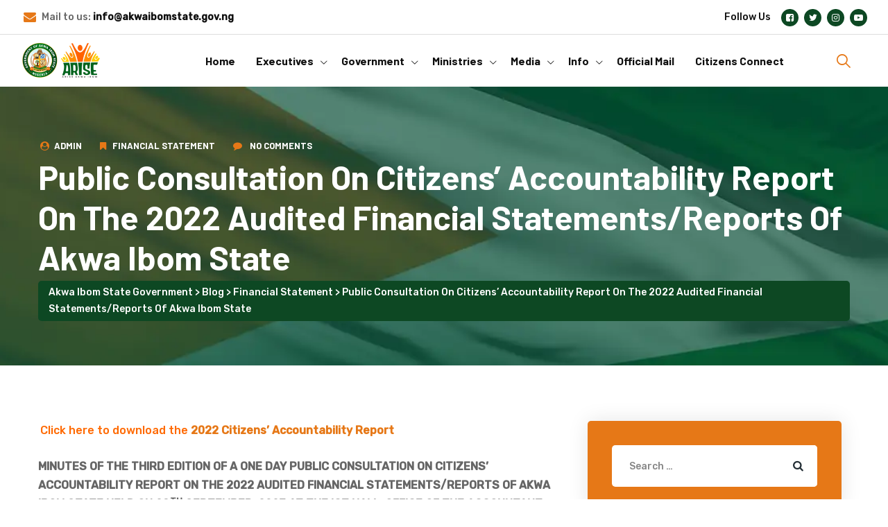

--- FILE ---
content_type: text/html; charset=UTF-8
request_url: https://akwaibomstate.gov.ng/public-consultation-on-citizens-accountability-report-on-the-2022-audited-financial-statements-reports-of-akwa-ibom-state/
body_size: 112364
content:
<!DOCTYPE html>
<html dir="ltr" lang="en-US" prefix="og: https://ogp.me/ns#" class="no-js no-svg">
<head>
<meta charset="UTF-8">
<meta name="viewport" content="width=device-width, initial-scale=1">
<link rel="profile" href="https://gmpg.org/xfn/11">
<title>Public Consultation on Citizens’ Accountability Report on the 2022 Audited Financial Statements/Reports of Akwa Ibom State - Akwa Ibom State Government</title>

		<!-- All in One SEO 4.9.1.1 - aioseo.com -->
	<meta name="description" content="Click here to download the 2022 Citizens&#039; Accountability Report MINUTES OF THE THIRD EDITION OF A ONE DAY PUBLIC CONSULTATION ON CITIZENS’ ACCOUNTABILITY REPORT ON THE 2022 AUDITED FINANCIAL STATEMENTS/REPORTS OF AKWA IBOM STATE HELD ON 28TH SEPTEMBER, 2023 AT THE ICT HALL, OFFICE OF THE ACCOUNTANT-GENERAL, IDONGESIT NKANGA SECRETARIAT, UYO ARRIVAL The public consultation" />
	<meta name="robots" content="max-image-preview:large" />
	<meta name="author" content="admin"/>
	<link rel="canonical" href="https://akwaibomstate.gov.ng/public-consultation-on-citizens-accountability-report-on-the-2022-audited-financial-statements-reports-of-akwa-ibom-state/" />
	<meta name="generator" content="All in One SEO (AIOSEO) 4.9.1.1" />
		<meta property="og:locale" content="en_US" />
		<meta property="og:site_name" content="Akwa Ibom State Government - Akwa Ibom State Government" />
		<meta property="og:type" content="article" />
		<meta property="og:title" content="Public Consultation on Citizens’ Accountability Report on the 2022 Audited Financial Statements/Reports of Akwa Ibom State - Akwa Ibom State Government" />
		<meta property="og:description" content="Click here to download the 2022 Citizens&#039; Accountability Report MINUTES OF THE THIRD EDITION OF A ONE DAY PUBLIC CONSULTATION ON CITIZENS’ ACCOUNTABILITY REPORT ON THE 2022 AUDITED FINANCIAL STATEMENTS/REPORTS OF AKWA IBOM STATE HELD ON 28TH SEPTEMBER, 2023 AT THE ICT HALL, OFFICE OF THE ACCOUNTANT-GENERAL, IDONGESIT NKANGA SECRETARIAT, UYO ARRIVAL The public consultation" />
		<meta property="og:url" content="https://akwaibomstate.gov.ng/public-consultation-on-citizens-accountability-report-on-the-2022-audited-financial-statements-reports-of-akwa-ibom-state/" />
		<meta property="article:published_time" content="2023-09-30T13:43:07+00:00" />
		<meta property="article:modified_time" content="2023-09-30T13:43:10+00:00" />
		<meta name="twitter:card" content="summary_large_image" />
		<meta name="twitter:title" content="Public Consultation on Citizens’ Accountability Report on the 2022 Audited Financial Statements/Reports of Akwa Ibom State - Akwa Ibom State Government" />
		<meta name="twitter:description" content="Click here to download the 2022 Citizens&#039; Accountability Report MINUTES OF THE THIRD EDITION OF A ONE DAY PUBLIC CONSULTATION ON CITIZENS’ ACCOUNTABILITY REPORT ON THE 2022 AUDITED FINANCIAL STATEMENTS/REPORTS OF AKWA IBOM STATE HELD ON 28TH SEPTEMBER, 2023 AT THE ICT HALL, OFFICE OF THE ACCOUNTANT-GENERAL, IDONGESIT NKANGA SECRETARIAT, UYO ARRIVAL The public consultation" />
		<script type="application/ld+json" class="aioseo-schema">
			{"@context":"https:\/\/schema.org","@graph":[{"@type":"BlogPosting","@id":"https:\/\/akwaibomstate.gov.ng\/public-consultation-on-citizens-accountability-report-on-the-2022-audited-financial-statements-reports-of-akwa-ibom-state\/#blogposting","name":"Public Consultation on Citizens\u2019 Accountability Report on the 2022 Audited Financial Statements\/Reports of Akwa Ibom State - Akwa Ibom State Government","headline":"Public Consultation on Citizens&#8217; Accountability Report on the 2022 Audited Financial Statements\/Reports of Akwa Ibom State","author":{"@id":"https:\/\/akwaibomstate.gov.ng\/author\/solo\/#author"},"publisher":{"@id":"https:\/\/akwaibomstate.gov.ng\/#organization"},"image":{"@type":"ImageObject","url":"https:\/\/akwaibomstate.gov.ng\/wp-content\/uploads\/2023\/09\/IMG-20230929-WA0103.jpg","@id":"https:\/\/akwaibomstate.gov.ng\/public-consultation-on-citizens-accountability-report-on-the-2022-audited-financial-statements-reports-of-akwa-ibom-state\/#articleImage","width":1080,"height":720},"datePublished":"2023-09-30T13:43:07+00:00","dateModified":"2023-09-30T13:43:10+00:00","inLanguage":"en-US","mainEntityOfPage":{"@id":"https:\/\/akwaibomstate.gov.ng\/public-consultation-on-citizens-accountability-report-on-the-2022-audited-financial-statements-reports-of-akwa-ibom-state\/#webpage"},"isPartOf":{"@id":"https:\/\/akwaibomstate.gov.ng\/public-consultation-on-citizens-accountability-report-on-the-2022-audited-financial-statements-reports-of-akwa-ibom-state\/#webpage"},"articleSection":"Financial Statement"},{"@type":"BreadcrumbList","@id":"https:\/\/akwaibomstate.gov.ng\/public-consultation-on-citizens-accountability-report-on-the-2022-audited-financial-statements-reports-of-akwa-ibom-state\/#breadcrumblist","itemListElement":[{"@type":"ListItem","@id":"https:\/\/akwaibomstate.gov.ng#listItem","position":1,"name":"Home","item":"https:\/\/akwaibomstate.gov.ng","nextItem":{"@type":"ListItem","@id":"https:\/\/akwaibomstate.gov.ng\/category\/financial-statement\/#listItem","name":"Financial Statement"}},{"@type":"ListItem","@id":"https:\/\/akwaibomstate.gov.ng\/category\/financial-statement\/#listItem","position":2,"name":"Financial Statement","item":"https:\/\/akwaibomstate.gov.ng\/category\/financial-statement\/","nextItem":{"@type":"ListItem","@id":"https:\/\/akwaibomstate.gov.ng\/public-consultation-on-citizens-accountability-report-on-the-2022-audited-financial-statements-reports-of-akwa-ibom-state\/#listItem","name":"Public Consultation on Citizens&#8217; Accountability Report on the 2022 Audited Financial Statements\/Reports of Akwa Ibom State"},"previousItem":{"@type":"ListItem","@id":"https:\/\/akwaibomstate.gov.ng#listItem","name":"Home"}},{"@type":"ListItem","@id":"https:\/\/akwaibomstate.gov.ng\/public-consultation-on-citizens-accountability-report-on-the-2022-audited-financial-statements-reports-of-akwa-ibom-state\/#listItem","position":3,"name":"Public Consultation on Citizens&#8217; Accountability Report on the 2022 Audited Financial Statements\/Reports of Akwa Ibom State","previousItem":{"@type":"ListItem","@id":"https:\/\/akwaibomstate.gov.ng\/category\/financial-statement\/#listItem","name":"Financial Statement"}}]},{"@type":"Organization","@id":"https:\/\/akwaibomstate.gov.ng\/#organization","name":"Akwa Ibom State Government","description":"Akwa Ibom State Government","url":"https:\/\/akwaibomstate.gov.ng\/"},{"@type":"Person","@id":"https:\/\/akwaibomstate.gov.ng\/author\/solo\/#author","url":"https:\/\/akwaibomstate.gov.ng\/author\/solo\/","name":"admin","image":{"@type":"ImageObject","@id":"https:\/\/akwaibomstate.gov.ng\/public-consultation-on-citizens-accountability-report-on-the-2022-audited-financial-statements-reports-of-akwa-ibom-state\/#authorImage","url":"https:\/\/secure.gravatar.com\/avatar\/f25b7dcc4f3b01233997319fd3c81a6bb79ae3b688c07aded4e21520d17d1ede?s=96&d=mm&r=g","width":96,"height":96,"caption":"admin"}},{"@type":"WebPage","@id":"https:\/\/akwaibomstate.gov.ng\/public-consultation-on-citizens-accountability-report-on-the-2022-audited-financial-statements-reports-of-akwa-ibom-state\/#webpage","url":"https:\/\/akwaibomstate.gov.ng\/public-consultation-on-citizens-accountability-report-on-the-2022-audited-financial-statements-reports-of-akwa-ibom-state\/","name":"Public Consultation on Citizens\u2019 Accountability Report on the 2022 Audited Financial Statements\/Reports of Akwa Ibom State - Akwa Ibom State Government","description":"Click here to download the 2022 Citizens' Accountability Report MINUTES OF THE THIRD EDITION OF A ONE DAY PUBLIC CONSULTATION ON CITIZENS\u2019 ACCOUNTABILITY REPORT ON THE 2022 AUDITED FINANCIAL STATEMENTS\/REPORTS OF AKWA IBOM STATE HELD ON 28TH SEPTEMBER, 2023 AT THE ICT HALL, OFFICE OF THE ACCOUNTANT-GENERAL, IDONGESIT NKANGA SECRETARIAT, UYO ARRIVAL The public consultation","inLanguage":"en-US","isPartOf":{"@id":"https:\/\/akwaibomstate.gov.ng\/#website"},"breadcrumb":{"@id":"https:\/\/akwaibomstate.gov.ng\/public-consultation-on-citizens-accountability-report-on-the-2022-audited-financial-statements-reports-of-akwa-ibom-state\/#breadcrumblist"},"author":{"@id":"https:\/\/akwaibomstate.gov.ng\/author\/solo\/#author"},"creator":{"@id":"https:\/\/akwaibomstate.gov.ng\/author\/solo\/#author"},"datePublished":"2023-09-30T13:43:07+00:00","dateModified":"2023-09-30T13:43:10+00:00"},{"@type":"WebSite","@id":"https:\/\/akwaibomstate.gov.ng\/#website","url":"https:\/\/akwaibomstate.gov.ng\/","name":"Akwa Ibom State Government","description":"Akwa Ibom State Government","inLanguage":"en-US","publisher":{"@id":"https:\/\/akwaibomstate.gov.ng\/#organization"}}]}
		</script>
		<!-- All in One SEO -->

<meta name="description" content="Click here to download the 2022 Citizens&#039; Accountability Report MINUTES OF THE THIRD EDITION OF A ONE DAY PUBLIC CONSULTATION ON CITIZENS’ ACCOUNTABILITY REPORT ON THE 2022 AUDITED FINANCIAL STATEMENTS/REPORTS OF AKWA IBOM STATE HELD ON 28TH SEPTEMBER, 2023 AT THE ICT HALL, OFFICE OF THE ACCOUNTANT-GENERAL, IDONGESIT NKANGA SECRETARIAT,&hellip;">
<meta name="robots" content="index, follow, max-snippet:-1, max-image-preview:large, max-video-preview:-1">
<link rel="canonical" href="https://akwaibomstate.gov.ng/public-consultation-on-citizens-accountability-report-on-the-2022-audited-financial-statements-reports-of-akwa-ibom-state/">
<meta property="og:url" content="https://akwaibomstate.gov.ng/public-consultation-on-citizens-accountability-report-on-the-2022-audited-financial-statements-reports-of-akwa-ibom-state/">
<meta property="og:site_name" content="Akwa Ibom State Government">
<meta property="og:locale" content="en_US">
<meta property="og:type" content="article">
<meta property="article:author" content="">
<meta property="article:publisher" content="">
<meta property="article:section" content="Financial Statement">
<meta property="og:title" content="Public Consultation on Citizens&#039; Accountability Report on the 2022 Audited Financial Statements/Reports of Akwa Ibom State - Akwa Ibom State Government">
<meta property="og:description" content="Click here to download the 2022 Citizens&#039; Accountability Report MINUTES OF THE THIRD EDITION OF A ONE DAY PUBLIC CONSULTATION ON CITIZENS’ ACCOUNTABILITY REPORT ON THE 2022 AUDITED FINANCIAL STATEMENTS/REPORTS OF AKWA IBOM STATE HELD ON 28TH SEPTEMBER, 2023 AT THE ICT HALL, OFFICE OF THE ACCOUNTANT-GENERAL, IDONGESIT NKANGA SECRETARIAT,&hellip;">
<meta property="fb:pages" content="">
<meta property="fb:admins" content="">
<meta property="fb:app_id" content="">
<meta name="twitter:card" content="summary">
<meta name="twitter:site" content="">
<meta name="twitter:creator" content="">
<meta name="twitter:title" content="Public Consultation on Citizens&#039; Accountability Report on the 2022 Audited Financial Statements/Reports of Akwa Ibom State - Akwa Ibom State Government">
<meta name="twitter:description" content="Click here to download the 2022 Citizens&#039; Accountability Report MINUTES OF THE THIRD EDITION OF A ONE DAY PUBLIC CONSULTATION ON CITIZENS’ ACCOUNTABILITY REPORT ON THE 2022 AUDITED FINANCIAL STATEMENTS/REPORTS OF AKWA IBOM STATE HELD ON 28TH SEPTEMBER, 2023 AT THE ICT HALL, OFFICE OF THE ACCOUNTANT-GENERAL, IDONGESIT NKANGA SECRETARIAT,&hellip;">
<link rel='dns-prefetch' href='//platform-api.sharethis.com' />
<link rel='dns-prefetch' href='//www.googletagmanager.com' />
<link href='https://fonts.gstatic.com' crossorigin rel='preconnect' />
<link rel="alternate" type="application/rss+xml" title="Akwa Ibom State Government &raquo; Feed" href="https://akwaibomstate.gov.ng/feed/" />
<link rel="alternate" type="application/rss+xml" title="Akwa Ibom State Government &raquo; Comments Feed" href="https://akwaibomstate.gov.ng/comments/feed/" />
<link rel="alternate" type="application/rss+xml" title="Akwa Ibom State Government &raquo; Public Consultation on Citizens&#8217; Accountability Report on the 2022 Audited Financial Statements/Reports of Akwa Ibom State Comments Feed" href="https://akwaibomstate.gov.ng/public-consultation-on-citizens-accountability-report-on-the-2022-audited-financial-statements-reports-of-akwa-ibom-state/feed/" />
<link rel="alternate" title="oEmbed (JSON)" type="application/json+oembed" href="https://akwaibomstate.gov.ng/wp-json/oembed/1.0/embed?url=https%3A%2F%2Fakwaibomstate.gov.ng%2Fpublic-consultation-on-citizens-accountability-report-on-the-2022-audited-financial-statements-reports-of-akwa-ibom-state%2F" />
<link rel="alternate" title="oEmbed (XML)" type="text/xml+oembed" href="https://akwaibomstate.gov.ng/wp-json/oembed/1.0/embed?url=https%3A%2F%2Fakwaibomstate.gov.ng%2Fpublic-consultation-on-citizens-accountability-report-on-the-2022-audited-financial-statements-reports-of-akwa-ibom-state%2F&#038;format=xml" />
		<!-- This site uses the Google Analytics by MonsterInsights plugin v9.11.0 - Using Analytics tracking - https://www.monsterinsights.com/ -->
							<script src="//www.googletagmanager.com/gtag/js?id=G-ZY2BT1GBC2"  data-cfasync="false" data-wpfc-render="false" async></script>
			<script data-cfasync="false" data-wpfc-render="false">
				var mi_version = '9.11.0';
				var mi_track_user = true;
				var mi_no_track_reason = '';
								var MonsterInsightsDefaultLocations = {"page_location":"https:\/\/akwaibomstate.gov.ng\/public-consultation-on-citizens-accountability-report-on-the-2022-audited-financial-statements-reports-of-akwa-ibom-state\/"};
								if ( typeof MonsterInsightsPrivacyGuardFilter === 'function' ) {
					var MonsterInsightsLocations = (typeof MonsterInsightsExcludeQuery === 'object') ? MonsterInsightsPrivacyGuardFilter( MonsterInsightsExcludeQuery ) : MonsterInsightsPrivacyGuardFilter( MonsterInsightsDefaultLocations );
				} else {
					var MonsterInsightsLocations = (typeof MonsterInsightsExcludeQuery === 'object') ? MonsterInsightsExcludeQuery : MonsterInsightsDefaultLocations;
				}

								var disableStrs = [
										'ga-disable-G-ZY2BT1GBC2',
									];

				/* Function to detect opted out users */
				function __gtagTrackerIsOptedOut() {
					for (var index = 0; index < disableStrs.length; index++) {
						if (document.cookie.indexOf(disableStrs[index] + '=true') > -1) {
							return true;
						}
					}

					return false;
				}

				/* Disable tracking if the opt-out cookie exists. */
				if (__gtagTrackerIsOptedOut()) {
					for (var index = 0; index < disableStrs.length; index++) {
						window[disableStrs[index]] = true;
					}
				}

				/* Opt-out function */
				function __gtagTrackerOptout() {
					for (var index = 0; index < disableStrs.length; index++) {
						document.cookie = disableStrs[index] + '=true; expires=Thu, 31 Dec 2099 23:59:59 UTC; path=/';
						window[disableStrs[index]] = true;
					}
				}

				if ('undefined' === typeof gaOptout) {
					function gaOptout() {
						__gtagTrackerOptout();
					}
				}
								window.dataLayer = window.dataLayer || [];

				window.MonsterInsightsDualTracker = {
					helpers: {},
					trackers: {},
				};
				if (mi_track_user) {
					function __gtagDataLayer() {
						dataLayer.push(arguments);
					}

					function __gtagTracker(type, name, parameters) {
						if (!parameters) {
							parameters = {};
						}

						if (parameters.send_to) {
							__gtagDataLayer.apply(null, arguments);
							return;
						}

						if (type === 'event') {
														parameters.send_to = monsterinsights_frontend.v4_id;
							var hookName = name;
							if (typeof parameters['event_category'] !== 'undefined') {
								hookName = parameters['event_category'] + ':' + name;
							}

							if (typeof MonsterInsightsDualTracker.trackers[hookName] !== 'undefined') {
								MonsterInsightsDualTracker.trackers[hookName](parameters);
							} else {
								__gtagDataLayer('event', name, parameters);
							}
							
						} else {
							__gtagDataLayer.apply(null, arguments);
						}
					}

					__gtagTracker('js', new Date());
					__gtagTracker('set', {
						'developer_id.dZGIzZG': true,
											});
					if ( MonsterInsightsLocations.page_location ) {
						__gtagTracker('set', MonsterInsightsLocations);
					}
										__gtagTracker('config', 'G-ZY2BT1GBC2', {"forceSSL":"true","link_attribution":"true"} );
										window.gtag = __gtagTracker;										(function () {
						/* https://developers.google.com/analytics/devguides/collection/analyticsjs/ */
						/* ga and __gaTracker compatibility shim. */
						var noopfn = function () {
							return null;
						};
						var newtracker = function () {
							return new Tracker();
						};
						var Tracker = function () {
							return null;
						};
						var p = Tracker.prototype;
						p.get = noopfn;
						p.set = noopfn;
						p.send = function () {
							var args = Array.prototype.slice.call(arguments);
							args.unshift('send');
							__gaTracker.apply(null, args);
						};
						var __gaTracker = function () {
							var len = arguments.length;
							if (len === 0) {
								return;
							}
							var f = arguments[len - 1];
							if (typeof f !== 'object' || f === null || typeof f.hitCallback !== 'function') {
								if ('send' === arguments[0]) {
									var hitConverted, hitObject = false, action;
									if ('event' === arguments[1]) {
										if ('undefined' !== typeof arguments[3]) {
											hitObject = {
												'eventAction': arguments[3],
												'eventCategory': arguments[2],
												'eventLabel': arguments[4],
												'value': arguments[5] ? arguments[5] : 1,
											}
										}
									}
									if ('pageview' === arguments[1]) {
										if ('undefined' !== typeof arguments[2]) {
											hitObject = {
												'eventAction': 'page_view',
												'page_path': arguments[2],
											}
										}
									}
									if (typeof arguments[2] === 'object') {
										hitObject = arguments[2];
									}
									if (typeof arguments[5] === 'object') {
										Object.assign(hitObject, arguments[5]);
									}
									if ('undefined' !== typeof arguments[1].hitType) {
										hitObject = arguments[1];
										if ('pageview' === hitObject.hitType) {
											hitObject.eventAction = 'page_view';
										}
									}
									if (hitObject) {
										action = 'timing' === arguments[1].hitType ? 'timing_complete' : hitObject.eventAction;
										hitConverted = mapArgs(hitObject);
										__gtagTracker('event', action, hitConverted);
									}
								}
								return;
							}

							function mapArgs(args) {
								var arg, hit = {};
								var gaMap = {
									'eventCategory': 'event_category',
									'eventAction': 'event_action',
									'eventLabel': 'event_label',
									'eventValue': 'event_value',
									'nonInteraction': 'non_interaction',
									'timingCategory': 'event_category',
									'timingVar': 'name',
									'timingValue': 'value',
									'timingLabel': 'event_label',
									'page': 'page_path',
									'location': 'page_location',
									'title': 'page_title',
									'referrer' : 'page_referrer',
								};
								for (arg in args) {
																		if (!(!args.hasOwnProperty(arg) || !gaMap.hasOwnProperty(arg))) {
										hit[gaMap[arg]] = args[arg];
									} else {
										hit[arg] = args[arg];
									}
								}
								return hit;
							}

							try {
								f.hitCallback();
							} catch (ex) {
							}
						};
						__gaTracker.create = newtracker;
						__gaTracker.getByName = newtracker;
						__gaTracker.getAll = function () {
							return [];
						};
						__gaTracker.remove = noopfn;
						__gaTracker.loaded = true;
						window['__gaTracker'] = __gaTracker;
					})();
									} else {
										console.log("");
					(function () {
						function __gtagTracker() {
							return null;
						}

						window['__gtagTracker'] = __gtagTracker;
						window['gtag'] = __gtagTracker;
					})();
									}
			</script>
							<!-- / Google Analytics by MonsterInsights -->
		<style id='wp-img-auto-sizes-contain-inline-css'>
img:is([sizes=auto i],[sizes^="auto," i]){contain-intrinsic-size:3000px 1500px}
/*# sourceURL=wp-img-auto-sizes-contain-inline-css */
</style>
<style id='wp-emoji-styles-inline-css'>

	img.wp-smiley, img.emoji {
		display: inline !important;
		border: none !important;
		box-shadow: none !important;
		height: 1em !important;
		width: 1em !important;
		margin: 0 0.07em !important;
		vertical-align: -0.1em !important;
		background: none !important;
		padding: 0 !important;
	}
/*# sourceURL=wp-emoji-styles-inline-css */
</style>
<link rel='stylesheet' id='wp-block-library-css' href='https://akwaibomstate.gov.ng/wp-includes/css/dist/block-library/style.min.css?ver=6.9' media='all' />
<link rel='stylesheet' id='aioseo/css/src/vue/standalone/blocks/table-of-contents/global.scss-css' href='https://akwaibomstate.gov.ng/wp-content/plugins/all-in-one-seo-pack/dist/Lite/assets/css/table-of-contents/global.e90f6d47.css?ver=4.9.1.1' media='all' />
<link rel='stylesheet' id='wpda_countdown_gutenberg_css-css' href='https://akwaibomstate.gov.ng/wp-content/plugins/widget-countdown/includes/gutenberg/style.css?ver=6.9' media='all' />
<style id='global-styles-inline-css'>
:root{--wp--preset--aspect-ratio--square: 1;--wp--preset--aspect-ratio--4-3: 4/3;--wp--preset--aspect-ratio--3-4: 3/4;--wp--preset--aspect-ratio--3-2: 3/2;--wp--preset--aspect-ratio--2-3: 2/3;--wp--preset--aspect-ratio--16-9: 16/9;--wp--preset--aspect-ratio--9-16: 9/16;--wp--preset--color--black: #000000;--wp--preset--color--cyan-bluish-gray: #abb8c3;--wp--preset--color--white: #ffffff;--wp--preset--color--pale-pink: #f78da7;--wp--preset--color--vivid-red: #cf2e2e;--wp--preset--color--luminous-vivid-orange: #ff6900;--wp--preset--color--luminous-vivid-amber: #fcb900;--wp--preset--color--light-green-cyan: #7bdcb5;--wp--preset--color--vivid-green-cyan: #00d084;--wp--preset--color--pale-cyan-blue: #8ed1fc;--wp--preset--color--vivid-cyan-blue: #0693e3;--wp--preset--color--vivid-purple: #9b51e0;--wp--preset--gradient--vivid-cyan-blue-to-vivid-purple: linear-gradient(135deg,rgb(6,147,227) 0%,rgb(155,81,224) 100%);--wp--preset--gradient--light-green-cyan-to-vivid-green-cyan: linear-gradient(135deg,rgb(122,220,180) 0%,rgb(0,208,130) 100%);--wp--preset--gradient--luminous-vivid-amber-to-luminous-vivid-orange: linear-gradient(135deg,rgb(252,185,0) 0%,rgb(255,105,0) 100%);--wp--preset--gradient--luminous-vivid-orange-to-vivid-red: linear-gradient(135deg,rgb(255,105,0) 0%,rgb(207,46,46) 100%);--wp--preset--gradient--very-light-gray-to-cyan-bluish-gray: linear-gradient(135deg,rgb(238,238,238) 0%,rgb(169,184,195) 100%);--wp--preset--gradient--cool-to-warm-spectrum: linear-gradient(135deg,rgb(74,234,220) 0%,rgb(151,120,209) 20%,rgb(207,42,186) 40%,rgb(238,44,130) 60%,rgb(251,105,98) 80%,rgb(254,248,76) 100%);--wp--preset--gradient--blush-light-purple: linear-gradient(135deg,rgb(255,206,236) 0%,rgb(152,150,240) 100%);--wp--preset--gradient--blush-bordeaux: linear-gradient(135deg,rgb(254,205,165) 0%,rgb(254,45,45) 50%,rgb(107,0,62) 100%);--wp--preset--gradient--luminous-dusk: linear-gradient(135deg,rgb(255,203,112) 0%,rgb(199,81,192) 50%,rgb(65,88,208) 100%);--wp--preset--gradient--pale-ocean: linear-gradient(135deg,rgb(255,245,203) 0%,rgb(182,227,212) 50%,rgb(51,167,181) 100%);--wp--preset--gradient--electric-grass: linear-gradient(135deg,rgb(202,248,128) 0%,rgb(113,206,126) 100%);--wp--preset--gradient--midnight: linear-gradient(135deg,rgb(2,3,129) 0%,rgb(40,116,252) 100%);--wp--preset--font-size--small: 13px;--wp--preset--font-size--medium: 20px;--wp--preset--font-size--large: 36px;--wp--preset--font-size--x-large: 42px;--wp--preset--spacing--20: 0.44rem;--wp--preset--spacing--30: 0.67rem;--wp--preset--spacing--40: 1rem;--wp--preset--spacing--50: 1.5rem;--wp--preset--spacing--60: 2.25rem;--wp--preset--spacing--70: 3.38rem;--wp--preset--spacing--80: 5.06rem;--wp--preset--shadow--natural: 6px 6px 9px rgba(0, 0, 0, 0.2);--wp--preset--shadow--deep: 12px 12px 50px rgba(0, 0, 0, 0.4);--wp--preset--shadow--sharp: 6px 6px 0px rgba(0, 0, 0, 0.2);--wp--preset--shadow--outlined: 6px 6px 0px -3px rgb(255, 255, 255), 6px 6px rgb(0, 0, 0);--wp--preset--shadow--crisp: 6px 6px 0px rgb(0, 0, 0);}:where(body) { margin: 0; }.wp-site-blocks > .alignleft { float: left; margin-right: 2em; }.wp-site-blocks > .alignright { float: right; margin-left: 2em; }.wp-site-blocks > .aligncenter { justify-content: center; margin-left: auto; margin-right: auto; }:where(.is-layout-flex){gap: 0.5em;}:where(.is-layout-grid){gap: 0.5em;}.is-layout-flow > .alignleft{float: left;margin-inline-start: 0;margin-inline-end: 2em;}.is-layout-flow > .alignright{float: right;margin-inline-start: 2em;margin-inline-end: 0;}.is-layout-flow > .aligncenter{margin-left: auto !important;margin-right: auto !important;}.is-layout-constrained > .alignleft{float: left;margin-inline-start: 0;margin-inline-end: 2em;}.is-layout-constrained > .alignright{float: right;margin-inline-start: 2em;margin-inline-end: 0;}.is-layout-constrained > .aligncenter{margin-left: auto !important;margin-right: auto !important;}.is-layout-constrained > :where(:not(.alignleft):not(.alignright):not(.alignfull)){margin-left: auto !important;margin-right: auto !important;}body .is-layout-flex{display: flex;}.is-layout-flex{flex-wrap: wrap;align-items: center;}.is-layout-flex > :is(*, div){margin: 0;}body .is-layout-grid{display: grid;}.is-layout-grid > :is(*, div){margin: 0;}body{padding-top: 0px;padding-right: 0px;padding-bottom: 0px;padding-left: 0px;}a:where(:not(.wp-element-button)){text-decoration: underline;}:root :where(.wp-element-button, .wp-block-button__link){background-color: #32373c;border-width: 0;color: #fff;font-family: inherit;font-size: inherit;font-style: inherit;font-weight: inherit;letter-spacing: inherit;line-height: inherit;padding-top: calc(0.667em + 2px);padding-right: calc(1.333em + 2px);padding-bottom: calc(0.667em + 2px);padding-left: calc(1.333em + 2px);text-decoration: none;text-transform: inherit;}.has-black-color{color: var(--wp--preset--color--black) !important;}.has-cyan-bluish-gray-color{color: var(--wp--preset--color--cyan-bluish-gray) !important;}.has-white-color{color: var(--wp--preset--color--white) !important;}.has-pale-pink-color{color: var(--wp--preset--color--pale-pink) !important;}.has-vivid-red-color{color: var(--wp--preset--color--vivid-red) !important;}.has-luminous-vivid-orange-color{color: var(--wp--preset--color--luminous-vivid-orange) !important;}.has-luminous-vivid-amber-color{color: var(--wp--preset--color--luminous-vivid-amber) !important;}.has-light-green-cyan-color{color: var(--wp--preset--color--light-green-cyan) !important;}.has-vivid-green-cyan-color{color: var(--wp--preset--color--vivid-green-cyan) !important;}.has-pale-cyan-blue-color{color: var(--wp--preset--color--pale-cyan-blue) !important;}.has-vivid-cyan-blue-color{color: var(--wp--preset--color--vivid-cyan-blue) !important;}.has-vivid-purple-color{color: var(--wp--preset--color--vivid-purple) !important;}.has-black-background-color{background-color: var(--wp--preset--color--black) !important;}.has-cyan-bluish-gray-background-color{background-color: var(--wp--preset--color--cyan-bluish-gray) !important;}.has-white-background-color{background-color: var(--wp--preset--color--white) !important;}.has-pale-pink-background-color{background-color: var(--wp--preset--color--pale-pink) !important;}.has-vivid-red-background-color{background-color: var(--wp--preset--color--vivid-red) !important;}.has-luminous-vivid-orange-background-color{background-color: var(--wp--preset--color--luminous-vivid-orange) !important;}.has-luminous-vivid-amber-background-color{background-color: var(--wp--preset--color--luminous-vivid-amber) !important;}.has-light-green-cyan-background-color{background-color: var(--wp--preset--color--light-green-cyan) !important;}.has-vivid-green-cyan-background-color{background-color: var(--wp--preset--color--vivid-green-cyan) !important;}.has-pale-cyan-blue-background-color{background-color: var(--wp--preset--color--pale-cyan-blue) !important;}.has-vivid-cyan-blue-background-color{background-color: var(--wp--preset--color--vivid-cyan-blue) !important;}.has-vivid-purple-background-color{background-color: var(--wp--preset--color--vivid-purple) !important;}.has-black-border-color{border-color: var(--wp--preset--color--black) !important;}.has-cyan-bluish-gray-border-color{border-color: var(--wp--preset--color--cyan-bluish-gray) !important;}.has-white-border-color{border-color: var(--wp--preset--color--white) !important;}.has-pale-pink-border-color{border-color: var(--wp--preset--color--pale-pink) !important;}.has-vivid-red-border-color{border-color: var(--wp--preset--color--vivid-red) !important;}.has-luminous-vivid-orange-border-color{border-color: var(--wp--preset--color--luminous-vivid-orange) !important;}.has-luminous-vivid-amber-border-color{border-color: var(--wp--preset--color--luminous-vivid-amber) !important;}.has-light-green-cyan-border-color{border-color: var(--wp--preset--color--light-green-cyan) !important;}.has-vivid-green-cyan-border-color{border-color: var(--wp--preset--color--vivid-green-cyan) !important;}.has-pale-cyan-blue-border-color{border-color: var(--wp--preset--color--pale-cyan-blue) !important;}.has-vivid-cyan-blue-border-color{border-color: var(--wp--preset--color--vivid-cyan-blue) !important;}.has-vivid-purple-border-color{border-color: var(--wp--preset--color--vivid-purple) !important;}.has-vivid-cyan-blue-to-vivid-purple-gradient-background{background: var(--wp--preset--gradient--vivid-cyan-blue-to-vivid-purple) !important;}.has-light-green-cyan-to-vivid-green-cyan-gradient-background{background: var(--wp--preset--gradient--light-green-cyan-to-vivid-green-cyan) !important;}.has-luminous-vivid-amber-to-luminous-vivid-orange-gradient-background{background: var(--wp--preset--gradient--luminous-vivid-amber-to-luminous-vivid-orange) !important;}.has-luminous-vivid-orange-to-vivid-red-gradient-background{background: var(--wp--preset--gradient--luminous-vivid-orange-to-vivid-red) !important;}.has-very-light-gray-to-cyan-bluish-gray-gradient-background{background: var(--wp--preset--gradient--very-light-gray-to-cyan-bluish-gray) !important;}.has-cool-to-warm-spectrum-gradient-background{background: var(--wp--preset--gradient--cool-to-warm-spectrum) !important;}.has-blush-light-purple-gradient-background{background: var(--wp--preset--gradient--blush-light-purple) !important;}.has-blush-bordeaux-gradient-background{background: var(--wp--preset--gradient--blush-bordeaux) !important;}.has-luminous-dusk-gradient-background{background: var(--wp--preset--gradient--luminous-dusk) !important;}.has-pale-ocean-gradient-background{background: var(--wp--preset--gradient--pale-ocean) !important;}.has-electric-grass-gradient-background{background: var(--wp--preset--gradient--electric-grass) !important;}.has-midnight-gradient-background{background: var(--wp--preset--gradient--midnight) !important;}.has-small-font-size{font-size: var(--wp--preset--font-size--small) !important;}.has-medium-font-size{font-size: var(--wp--preset--font-size--medium) !important;}.has-large-font-size{font-size: var(--wp--preset--font-size--large) !important;}.has-x-large-font-size{font-size: var(--wp--preset--font-size--x-large) !important;}
:where(.wp-block-post-template.is-layout-flex){gap: 1.25em;}:where(.wp-block-post-template.is-layout-grid){gap: 1.25em;}
:where(.wp-block-term-template.is-layout-flex){gap: 1.25em;}:where(.wp-block-term-template.is-layout-grid){gap: 1.25em;}
:where(.wp-block-columns.is-layout-flex){gap: 2em;}:where(.wp-block-columns.is-layout-grid){gap: 2em;}
:root :where(.wp-block-pullquote){font-size: 1.5em;line-height: 1.6;}
/*# sourceURL=global-styles-inline-css */
</style>
<link rel='stylesheet' id='powertip-css' href='https://akwaibomstate.gov.ng/wp-content/plugins/devvn-image-hotspot/frontend/css/jquery.powertip.min.css?ver=1.2.0' media='all' />
<link rel='stylesheet' id='maps-points-css' href='https://akwaibomstate.gov.ng/wp-content/plugins/devvn-image-hotspot/frontend/css/maps_points.css?ver=1.3.0' media='all' />
<link rel='stylesheet' id='share-this-share-buttons-sticky-css' href='https://akwaibomstate.gov.ng/wp-content/plugins/sharethis-share-buttons/css/mu-style.css?ver=1754807804' media='all' />
<link rel='stylesheet' id='dsvy-politicia-header-style-css' href='https://akwaibomstate.gov.ng/wp-content/themes/aksg-theme/css/header/header-style-4.min.css?ver=6.9' media='all' />
<link rel='stylesheet' id='dsvy-blog-style-1-css' href='https://akwaibomstate.gov.ng/wp-content/themes/aksg-theme/css/blog/blog-style-1.min.css?ver=6.9' media='all' />
<link rel='stylesheet' id='kirki-styles-css' href='https://akwaibomstate.gov.ng?action=kirki-styles&#038;ver=3.1.9' media='all' />
<link rel='stylesheet' id='bootstrap-css' href='https://akwaibomstate.gov.ng/wp-content/themes/aksg-theme/libraries/bootstrap/css/bootstrap.min.css?ver=6.9' media='all' />
<link rel='stylesheet' id='dsvy-elementor-style-css' href='https://akwaibomstate.gov.ng/wp-content/themes/aksg-theme/css/elementor.min.css?ver=6.9' media='all' />
<link rel='stylesheet' id='dsvy-core-style-css' href='https://akwaibomstate.gov.ng/wp-content/themes/aksg-theme/css/core.min.css?ver=6.9' media='all' />
<link rel='stylesheet' id='dsvy-theme-style-css' href='https://akwaibomstate.gov.ng/wp-content/themes/aksg-theme/css/theme.min.css?ver=6.9' media='all' />
<link rel='stylesheet' id='select2-css' href='https://akwaibomstate.gov.ng/wp-content/themes/aksg-theme/libraries/select2/css/select2.min.css?ver=6.9' media='all' />
<link rel='stylesheet' id='magnific-popup-css' href='https://akwaibomstate.gov.ng/wp-content/themes/aksg-theme/libraries/magnific-popup/magnific-popup.css?ver=6.9' media='all' />
<link rel='stylesheet' id='dsvy-base-icons-css' href='https://akwaibomstate.gov.ng/wp-content/themes/aksg-theme/libraries/designervily-base-icons/css/designervily-base-icons.css?ver=6.9' media='all' />
<link rel='stylesheet' id='balloon-css' href='https://akwaibomstate.gov.ng/wp-content/themes/aksg-theme/libraries/balloon/balloon.min.css?ver=6.9' media='all' />
<link rel='stylesheet' id='dsvy-dynamic-style-css' href='https://akwaibomstate.gov.ng/wp-content/dsvy-politicia-css/theme-style.min.css?ver=316929' media='all' />
<link rel='stylesheet' id='dsvy-responsive-style-css' href='https://akwaibomstate.gov.ng/wp-content/themes/aksg-theme/css/responsive.min.css?ver=6.9' media='all' />
<script src="https://akwaibomstate.gov.ng/wp-content/plugins/google-analytics-for-wordpress/assets/js/frontend-gtag.min.js?ver=9.11.0" id="monsterinsights-frontend-script-js" async data-wp-strategy="async"></script>
<script data-cfasync="false" data-wpfc-render="false" id='monsterinsights-frontend-script-js-extra'>var monsterinsights_frontend = {"js_events_tracking":"true","download_extensions":"doc,pdf,ppt,zip,xls,docx,pptx,xlsx","inbound_paths":"[{\"path\":\"\\\/go\\\/\",\"label\":\"affiliate\"},{\"path\":\"\\\/recommend\\\/\",\"label\":\"affiliate\"}]","home_url":"https:\/\/akwaibomstate.gov.ng","hash_tracking":"false","v4_id":"G-ZY2BT1GBC2"};</script>
<script src="https://akwaibomstate.gov.ng/wp-includes/js/jquery/jquery.min.js?ver=3.7.1" id="jquery-core-js"></script>
<script src="https://akwaibomstate.gov.ng/wp-includes/js/jquery/jquery-migrate.min.js?ver=3.4.1" id="jquery-migrate-js"></script>
<script src="//platform-api.sharethis.com/js/sharethis.js?ver=2.3.6#property=64b2c7509f35fb0012149523&amp;product=-buttons&amp;source=sharethis-share-buttons-wordpress" id="share-this-share-buttons-mu-js"></script>
<script src="https://akwaibomstate.gov.ng/wp-content/themes/aksg-theme/libraries/select2/js/select2.min.js?ver=6.9" id="select2-js"></script>
<script src="https://akwaibomstate.gov.ng/wp-content/themes/aksg-theme/libraries/magnific-popup/jquery.magnific-popup.min.js?ver=6.9" id="magnific-popup-js"></script>
<script src="https://akwaibomstate.gov.ng/wp-content/themes/aksg-theme/libraries/sticky-toolkit/jquery.sticky-kit.min.js?ver=6.9" id="jquery-sticky-js"></script>
<script id="dsvy-core-script-js-extra">
var dsvy_js_variables = {"responsive":"1200","ajaxurl":"https://akwaibomstate.gov.ng/wp-admin/admin-ajax.php","ajaxnonce":"47499eab90"};
//# sourceURL=dsvy-core-script-js-extra
</script>
<script src="https://akwaibomstate.gov.ng/wp-content/themes/aksg-theme/js/core.min.js?ver=6.9" id="dsvy-core-script-js"></script>
<script src="https://akwaibomstate.gov.ng/wp-content/themes/aksg-theme/js/elementor.min.js?ver=6.9" id="dsvy-elementor-script-js"></script>
<link rel="https://api.w.org/" href="https://akwaibomstate.gov.ng/wp-json/" /><link rel="alternate" title="JSON" type="application/json" href="https://akwaibomstate.gov.ng/wp-json/wp/v2/posts/3149" /><link rel="EditURI" type="application/rsd+xml" title="RSD" href="https://akwaibomstate.gov.ng/xmlrpc.php?rsd" />
<meta name="generator" content="WordPress 6.9" />
<link rel='shortlink' href='https://akwaibomstate.gov.ng/?p=3149' />
<meta name="generator" content="Site Kit by Google 1.168.0" /><link rel="pingback" href="https://akwaibomstate.gov.ng/xmlrpc.php">
<meta name="generator" content="Elementor 3.33.4; features: additional_custom_breakpoints; settings: css_print_method-external, google_font-enabled, font_display-swap">
			<style>
				.e-con.e-parent:nth-of-type(n+4):not(.e-lazyloaded):not(.e-no-lazyload),
				.e-con.e-parent:nth-of-type(n+4):not(.e-lazyloaded):not(.e-no-lazyload) * {
					background-image: none !important;
				}
				@media screen and (max-height: 1024px) {
					.e-con.e-parent:nth-of-type(n+3):not(.e-lazyloaded):not(.e-no-lazyload),
					.e-con.e-parent:nth-of-type(n+3):not(.e-lazyloaded):not(.e-no-lazyload) * {
						background-image: none !important;
					}
				}
				@media screen and (max-height: 640px) {
					.e-con.e-parent:nth-of-type(n+2):not(.e-lazyloaded):not(.e-no-lazyload),
					.e-con.e-parent:nth-of-type(n+2):not(.e-lazyloaded):not(.e-no-lazyload) * {
						background-image: none !important;
					}
				}
			</style>
			<meta name="redi-version" content="1.2.7" /><meta name="generator" content="Powered by Slider Revolution 6.6.8 - responsive, Mobile-Friendly Slider Plugin for WordPress with comfortable drag and drop interface." />
<link rel="icon" href="https://akwaibomstate.gov.ng/wp-content/uploads/2023/07/cropped-AKS-Emblem-1-1-32x32.webp" sizes="32x32" />
<link rel="icon" href="https://akwaibomstate.gov.ng/wp-content/uploads/2023/07/cropped-AKS-Emblem-1-1-192x192.webp" sizes="192x192" />
<link rel="apple-touch-icon" href="https://akwaibomstate.gov.ng/wp-content/uploads/2023/07/cropped-AKS-Emblem-1-1-180x180.webp" />
<meta name="msapplication-TileImage" content="https://akwaibomstate.gov.ng/wp-content/uploads/2023/07/cropped-AKS-Emblem-1-1-270x270.webp" />
<script>function setREVStartSize(e){
			//window.requestAnimationFrame(function() {
				window.RSIW = window.RSIW===undefined ? window.innerWidth : window.RSIW;
				window.RSIH = window.RSIH===undefined ? window.innerHeight : window.RSIH;
				try {
					var pw = document.getElementById(e.c).parentNode.offsetWidth,
						newh;
					pw = pw===0 || isNaN(pw) || (e.l=="fullwidth" || e.layout=="fullwidth") ? window.RSIW : pw;
					e.tabw = e.tabw===undefined ? 0 : parseInt(e.tabw);
					e.thumbw = e.thumbw===undefined ? 0 : parseInt(e.thumbw);
					e.tabh = e.tabh===undefined ? 0 : parseInt(e.tabh);
					e.thumbh = e.thumbh===undefined ? 0 : parseInt(e.thumbh);
					e.tabhide = e.tabhide===undefined ? 0 : parseInt(e.tabhide);
					e.thumbhide = e.thumbhide===undefined ? 0 : parseInt(e.thumbhide);
					e.mh = e.mh===undefined || e.mh=="" || e.mh==="auto" ? 0 : parseInt(e.mh,0);
					if(e.layout==="fullscreen" || e.l==="fullscreen")
						newh = Math.max(e.mh,window.RSIH);
					else{
						e.gw = Array.isArray(e.gw) ? e.gw : [e.gw];
						for (var i in e.rl) if (e.gw[i]===undefined || e.gw[i]===0) e.gw[i] = e.gw[i-1];
						e.gh = e.el===undefined || e.el==="" || (Array.isArray(e.el) && e.el.length==0)? e.gh : e.el;
						e.gh = Array.isArray(e.gh) ? e.gh : [e.gh];
						for (var i in e.rl) if (e.gh[i]===undefined || e.gh[i]===0) e.gh[i] = e.gh[i-1];
											
						var nl = new Array(e.rl.length),
							ix = 0,
							sl;
						e.tabw = e.tabhide>=pw ? 0 : e.tabw;
						e.thumbw = e.thumbhide>=pw ? 0 : e.thumbw;
						e.tabh = e.tabhide>=pw ? 0 : e.tabh;
						e.thumbh = e.thumbhide>=pw ? 0 : e.thumbh;
						for (var i in e.rl) nl[i] = e.rl[i]<window.RSIW ? 0 : e.rl[i];
						sl = nl[0];
						for (var i in nl) if (sl>nl[i] && nl[i]>0) { sl = nl[i]; ix=i;}
						var m = pw>(e.gw[ix]+e.tabw+e.thumbw) ? 1 : (pw-(e.tabw+e.thumbw)) / (e.gw[ix]);
						newh =  (e.gh[ix] * m) + (e.tabh + e.thumbh);
					}
					var el = document.getElementById(e.c);
					if (el!==null && el) el.style.height = newh+"px";
					el = document.getElementById(e.c+"_wrapper");
					if (el!==null && el) {
						el.style.height = newh+"px";
						el.style.display = "block";
					}
				} catch(e){
					console.log("Failure at Presize of Slider:" + e)
				}
			//});
		  };</script>
</head>
<body class="wp-singular post-template-default single single-post postid-3149 single-format-standard wp-theme-aksg-theme dsvy-sidebar-exists dsvy-sidebar-right elementor-default elementor-kit-13">
<div id="page" class="site dsvy-parent-header-style-4">
	<a class="skip-link screen-reader-text" href="#content">Skip to content</a>
	<header id="masthead" class="site-header dsvy-header-style-4 dsvy-sticky-logo-yes">
		<div class="dsvy-sticky-header dsvy-header-sticky-yes dsvy-sticky-type- dsvy-sticky-bg-color-white"></div>
			<div class="dsvy-pre-header-wrapper  dsvy-bg-color-white dsvy-color-blackish">
		<div class="container">
			<div class="d-flex justify-content-between">
									<div class="dsvy-pre-header-left"><ul class="dsvy-contact-info"><li><i class=" dsvy-base-icon-mail-alt"></i><a href="mailto:info@akwaibomstate.gov.ng">Mail to us: <span>info@akwaibomstate.gov.ng</span></a></li></ul></div><!-- .dsvy-pre-header-left -->
													<div class="dsvy-pre-header-right">

						Follow Us <ul class="dsvy-social-links"><li class="dsvy-social-li dsvy-social-facebook "><a href="http://facebook.com/aksgovt" target="_blank"><span><i class="dsvy-base-icon-facebook-squared"></i></span></a></li><li class="dsvy-social-li dsvy-social-twitter "><a href="http://twitter.com/aksgovt" target="_blank"><span><i class="dsvy-base-icon-twitter"></i></span></a></li><li class="dsvy-social-li dsvy-social-instagram "><a href="https://www.instagram.com/akwaibomstategovt" target="_blank"><span><i class="dsvy-base-icon-instagram"></i></span></a></li><li class="dsvy-social-li dsvy-social-youtube "><a href="https://www.youtube.com/@AkwaIbomStateGovernment" target="_blank"><span><i class="dsvy-base-icon-youtube-play"></i></span></a></li></ul>						
					</div><!-- .dsvy-pre-header-right -->
							</div><!-- .justify-content-between -->
		</div><!-- .container -->
	</div><!-- .dsvy-pre-header-wrapper -->
<div class="dsvy-header-height-wrapper" style="min-height:75px;">
	<div class="dsvy-main-header-area dsvy-sticky-logo-yes dsvy-responsive-logo-no dsvy-responsive-header-bgcolor-white dsvy-header-wrapper dsvy-bg-color-white">
		<div class="container">
			<div class="d-flex justify-content-between align-items-center">
				<div class="dsvy-logo-area">
					<div class="site-branding dsvy-logo-area">
						<div class="wrap">
							<div class="site-title"><a href="https://akwaibomstate.gov.ng/" rel="home"><img class="dsvy-main-logo" src="https://akwaibomstate.gov.ng/wp-content/uploads/2023/07/AKS-Logo-2.webp" alt="Akwa Ibom State Government" title="Akwa Ibom State Government" /><img class="dsvy-sticky-logo" src="https://akwaibomstate.gov.ng/wp-content/uploads/2023/07/AKS-Logo-2.webp" alt="Akwa Ibom State Government" title="Akwa Ibom State Government" /></a></div><!-- Logo area -->
						</div><!-- .wrap -->
					</div><!-- .site-branding -->
				</div>						
				<div class="dsvy-menuarea">
					<!-- Top Navigation Menu -->
					<div class="navigation-top">
						<div class="dsvy-mobile-menu-bg"></div>			
						<button id="menu-toggle" class="nav-menu-toggle">
							<i class="dsvy-base-icon-menu-1"></i>
						</button>
						<div class="wrap">
							<nav id="site-navigation" class="main-navigation dsvy-navbar  dsvy-main-active-color-globalcolor dsvy-dropdown-active-color-globalcolor" aria-label="Top Menu">
								<div class="menu-main-menu-container"> <ul id="dsvy-top-menu" class="menu"> <li id="menu-item-199" class="menu-item menu-item-type-post_type menu-item-object-page menu-item-home menu-item-199"> <a href="https://akwaibomstate.gov.ng/">Home</a> </li>
<li id="menu-item-177" class="menu-item menu-item-type-custom menu-item-object-custom menu-item-has-children menu-item-177"> <a href="#">Executives</a>
<ul class="sub-menu">
	<li id="menu-item-786" class="menu-item menu-item-type-custom menu-item-object-custom menu-item-786"> <a href="https://akwaibomstate.gov.ng/executive-council/pastor-umo-eno/">Governor</a> </li>
	<li id="menu-item-787" class="menu-item menu-item-type-custom menu-item-object-custom menu-item-787"> <a href="https://akwaibomstate.gov.ng/executive-council/akon-eyakenyi/">Deputy Governor</a> </li>
	<li id="menu-item-1002" class="menu-item menu-item-type-custom menu-item-object-custom menu-item-1002"> <a href="https://akwaibomstate.gov.ng/executive-council/ssg/">Secretary to State Government</a> </li>
	<li id="menu-item-1003" class="menu-item menu-item-type-custom menu-item-object-custom menu-item-1003"> <a href="https://akwaibomstate.gov.ng/executive-council/head-of-service/">Head of Civil Service</a> </li>
	<li id="menu-item-1004" class="menu-item menu-item-type-custom menu-item-object-custom menu-item-1004"> <a href="https://akwaibomstate.gov.ng/akwa-ibom-state-executive-council/">Executive Council</a> </li>
	<li id="menu-item-5069" class="menu-item menu-item-type-custom menu-item-object-custom menu-item-has-children menu-item-5069"> <a href="#">Office of the First Lady</a>
	<ul class="sub-menu">
		<li id="menu-item-808" class="menu-item menu-item-type-custom menu-item-object-custom menu-item-808"> <a href="https://akwaibomstate.gov.ng/office-of-the-first-lady/">First Lady</a> </li>
		<li id="menu-item-5070" class="menu-item menu-item-type-custom menu-item-object-custom menu-item-5070"> <a href="https://akwaibomstate.gov.ng/mrs-helen-obareki-coordinator-office-of-the-first-lady/">Coordinator Office of the First Lady</a> </li>
	</ul>
</li>
</ul>
</li>
<li id="menu-item-843" class="menu-item menu-item-type-custom menu-item-object-custom menu-item-has-children menu-item-843"> <a href="#">Government</a>
<ul class="sub-menu">
	<li id="menu-item-999" class="menu-item menu-item-type-custom menu-item-object-custom menu-item-999"> <a href="https://akwaibomstate.gov.ng/akwa-ibom-state-executive-council/">Executive</a> </li>
	<li id="menu-item-1000" class="menu-item menu-item-type-custom menu-item-object-custom menu-item-1000"> <a href="https://hoa.akwaibomstate.gov.ng/">Legislature</a> </li>
	<li id="menu-item-1001" class="menu-item menu-item-type-custom menu-item-object-custom menu-item-1001"> <a href="#">Judiciary</a> </li>
</ul>
</li>
<li id="menu-item-621" class="menu-item menu-item-type-custom menu-item-object-custom menu-item-has-children menu-item-621"> <a href="#">Ministries</a>
<ul class="sub-menu">
	<li id="menu-item-622" class="menu-item menu-item-type-custom menu-item-object-custom menu-item-622"> <a href="#">Ministry of Justice &#038; Attorney General</a> </li>
	<li id="menu-item-625" class="menu-item menu-item-type-custom menu-item-object-custom menu-item-625"> <a href="#">Ministry of Works and Fire Service</a> </li>
	<li id="menu-item-623" class="menu-item menu-item-type-custom menu-item-object-custom menu-item-623"> <a href="#">Ministry of Health</a> </li>
	<li id="menu-item-624" class="menu-item menu-item-type-custom menu-item-object-custom menu-item-624"> <a href="#">Ministry of Education</a> </li>
	<li id="menu-item-789" class="menu-item menu-item-type-custom menu-item-object-custom menu-item-789"> <a href="#">Ministry of Finance</a> </li>
	<li id="menu-item-790" class="menu-item menu-item-type-custom menu-item-object-custom menu-item-790"> <a href="#">Ministry of Information</a> </li>
	<li id="menu-item-792" class="menu-item menu-item-type-custom menu-item-object-custom menu-item-792"> <a href="#">Ministry of Science &#038; Digital Economy</a> </li>
	<li id="menu-item-795" class="menu-item menu-item-type-custom menu-item-object-custom menu-item-795"> <a href="#">Ministry of Transport</a> </li>
	<li id="menu-item-796" class="menu-item menu-item-type-custom menu-item-object-custom menu-item-has-children menu-item-796"> <a href="#">More Ministries</a>
	<ul class="sub-menu">
		<li id="menu-item-1600" class="menu-item menu-item-type-custom menu-item-object-custom menu-item-1600"> <a href="#">Ministry of Environment &#038; Mineral Resources (Petroleum &#038; Solid Minerals)</a> </li>
		<li id="menu-item-1601" class="menu-item menu-item-type-custom menu-item-object-custom menu-item-1601"> <a href="#">Ministry of Culture &#038; Tourism</a> </li>
		<li id="menu-item-1602" class="menu-item menu-item-type-custom menu-item-object-custom menu-item-1602"> <a href="#">Ministry of Trade &#038; Investment</a> </li>
		<li id="menu-item-1603" class="menu-item menu-item-type-custom menu-item-object-custom menu-item-1603"> <a href="#">Ministry of Local Government &#038; Chieftaincy Affairs</a> </li>
		<li id="menu-item-1609" class="menu-item menu-item-type-custom menu-item-object-custom menu-item-1609"> <a href="#">Ministry of Special Duties &#038; Ibom Deep Seaport</a> </li>
		<li id="menu-item-1604" class="menu-item menu-item-type-custom menu-item-object-custom menu-item-1604"> <a href="#">Ministry of Lands</a> </li>
		<li id="menu-item-1610" class="menu-item menu-item-type-custom menu-item-object-custom menu-item-1610"> <a href="#">Ministry of Labour &#038; ManPower Planning</a> </li>
		<li id="menu-item-1611" class="menu-item menu-item-type-custom menu-item-object-custom menu-item-1611"> <a href="#">Ministry of Housing</a> </li>
		<li id="menu-item-1612" class="menu-item menu-item-type-custom menu-item-object-custom menu-item-1612"> <a href="#">Ministry of Agriculture</a> </li>
		<li id="menu-item-1613" class="menu-item menu-item-type-custom menu-item-object-custom menu-item-1613"> <a href="#">Ministry of Youth Development</a> </li>
		<li id="menu-item-1614" class="menu-item menu-item-type-custom menu-item-object-custom menu-item-1614"> <a href="#">Ministry of Economic Development</a> </li>
		<li id="menu-item-1616" class="menu-item menu-item-type-custom menu-item-object-custom menu-item-1616"> <a href="#">Ministry of Power</a> </li>
		<li id="menu-item-2662" class="menu-item menu-item-type-custom menu-item-object-custom menu-item-2662"> <a href="#">Ministry of Women Affairs &#038; Social Welfare</a> </li>
		<li id="menu-item-4874" class="menu-item menu-item-type-custom menu-item-object-custom menu-item-4874"> <a href="#">Ministry of Sport</a> </li>
		<li id="menu-item-2663" class="menu-item menu-item-type-custom menu-item-object-custom menu-item-2663"> <a href="#">Ministry of Water Resources &#038; Sanitation</a> </li>
		<li id="menu-item-2664" class="menu-item menu-item-type-custom menu-item-object-custom menu-item-2664"> <a href="#">Ministry of Internal Security &#038; Waterways</a> </li>
		<li id="menu-item-4876" class="menu-item menu-item-type-custom menu-item-object-custom menu-item-4876"> <a href="https://ha.akwaibomstate.gov.ng/">Ministry of Humanitarian Affairs</a> </li>
		<li id="menu-item-2665" class="menu-item menu-item-type-custom menu-item-object-custom menu-item-2665"> <a href="#">Bureau of Political and Social Re-orientation</a> </li>
		<li id="menu-item-4875" class="menu-item menu-item-type-custom menu-item-object-custom menu-item-4875"> <a href="#">Bureau of Co-operative &#038; Rural Development</a> </li>
	</ul>
</li>
</ul>
</li>
<li id="menu-item-166" class="menu-item menu-item-type-custom menu-item-object-custom menu-item-has-children menu-item-166"> <a href="#">Media</a>
<ul class="sub-menu">
	<li id="menu-item-6174" class="menu-item menu-item-type-custom menu-item-object-custom menu-item-6174"> <a href="https://blog.akwaibomstate.gov.ng">Akwa Ibom State Government News Blog</a> </li>
	<li id="menu-item-745" class="menu-item menu-item-type-taxonomy menu-item-object-category menu-item-745"> <a href="https://akwaibomstate.gov.ng/category/news/">News</a> </li>
	<li id="menu-item-1803" class="menu-item menu-item-type-taxonomy menu-item-object-category menu-item-1803"> <a href="https://akwaibomstate.gov.ng/category/photo-news/">Photos</a> </li>
	<li id="menu-item-3547" class="menu-item menu-item-type-taxonomy menu-item-object-category menu-item-3547"> <a href="https://akwaibomstate.gov.ng/category/videos/">Videos</a> </li>
	<li id="menu-item-1804" class="menu-item menu-item-type-taxonomy menu-item-object-category menu-item-1804"> <a href="https://akwaibomstate.gov.ng/category/speeches/">Speeches</a> </li>
	<li id="menu-item-4330" class="menu-item menu-item-type-custom menu-item-object-custom menu-item-4330"> <a href="https://akwaibomstate.gov.ng/service-category/achievements/">Achievements</a> </li>
	<li id="menu-item-1802" class="menu-item menu-item-type-taxonomy menu-item-object-category menu-item-1802"> <a href="https://akwaibomstate.gov.ng/category/events/">Events</a> </li>
	<li id="menu-item-829" class="menu-item menu-item-type-custom menu-item-object-custom menu-item-829"> <a href="https://akwaibomstate.gov.ng/live/">Live Event</a> </li>
</ul>
</li>
<li id="menu-item-798" class="menu-item menu-item-type-custom menu-item-object-custom menu-item-has-children menu-item-798"> <a href="#">Info</a>
<ul class="sub-menu">
	<li id="menu-item-802" class="menu-item menu-item-type-custom menu-item-object-custom menu-item-802"> <a href="https://akwaibomstate.gov.ng/about-akwa-ibom/">About Akwa Ibom</a> </li>
	<li id="menu-item-807" class="menu-item menu-item-type-custom menu-item-object-custom menu-item-807"> <a href="https://akwaibomstate.gov.ng/local-government-areas-in-akwa-ibom-state/">Local Government Areas</a> </li>
	<li id="menu-item-4501" class="menu-item menu-item-type-custom menu-item-object-custom menu-item-4501"> <a href="https://employment.akwaibomstate.gov.ng/">Employment</a> </li>
	<li id="menu-item-2688" class="menu-item menu-item-type-custom menu-item-object-custom menu-item-2688"> <a href="https://akwaibomstate.gov.ng/official-symbols">Official Symbols</a> </li>
	<li id="menu-item-801" class="menu-item menu-item-type-custom menu-item-object-custom menu-item-has-children menu-item-801"> <a href="#">Agencies &#038; Commissions</a>
	<ul class="sub-menu">
		<li id="menu-item-1778" class="menu-item menu-item-type-custom menu-item-object-custom menu-item-1778"> <a href="https://akwaibomstate.gov.ng/profile-of-budget-office/">Budget Office</a> </li>
		<li id="menu-item-1777" class="menu-item menu-item-type-custom menu-item-object-custom menu-item-1777"> <a href="https://sseb.ak.gov.ng/">Akwa Ibom State Secondary Education Board</a> </li>
		<li id="menu-item-1780" class="menu-item menu-item-type-custom menu-item-object-custom menu-item-1780"> <a href="#">Ibom Power Company</a> </li>
		<li id="menu-item-1781" class="menu-item menu-item-type-custom menu-item-object-custom menu-item-1781"> <a href="https://akwaibomstate.gov.ng/general-services-office">General Services Office</a> </li>
		<li id="menu-item-1782" class="menu-item menu-item-type-custom menu-item-object-custom menu-item-1782"> <a href="http://www.idsp.ak.gov.ng/">Ibom Deep Sea Port</a> </li>
		<li id="menu-item-1783" class="menu-item menu-item-type-custom menu-item-object-custom menu-item-1783"> <a href="#">Hospitals Management Board</a> </li>
		<li id="menu-item-1784" class="menu-item menu-item-type-custom menu-item-object-custom menu-item-1784"> <a href="https://aksphcda.akwaibomstate.gov.ng/">Primary Healthcare Agency</a> </li>
		<li id="menu-item-1785" class="menu-item menu-item-type-custom menu-item-object-custom menu-item-1785"> <a href="https://www.akbc.ng/">Akwa Ibom Broadcasting Corp.</a> </li>
		<li id="menu-item-1792" class="menu-item menu-item-type-custom menu-item-object-custom menu-item-1792"> <a href="#">Social Development Agency</a> </li>
		<li id="menu-item-1786" class="menu-item menu-item-type-custom menu-item-object-custom menu-item-1786"> <a href="https://akwaibomstate.gov.ng/state-auditor-general">State Auditor General</a> </li>
		<li id="menu-item-1787" class="menu-item menu-item-type-custom menu-item-object-custom menu-item-1787"> <a href="https://csc.akwaibomstate.gov.ng/">Civil Service Commission</a> </li>
		<li id="menu-item-1788" class="menu-item menu-item-type-custom menu-item-object-custom menu-item-1788"> <a href="#">Scholarships Board</a> </li>
		<li id="menu-item-1789" class="menu-item menu-item-type-custom menu-item-object-custom menu-item-1789"> <a href="#">Liaison Office Lagos</a> </li>
		<li id="menu-item-1790" class="menu-item menu-item-type-custom menu-item-object-custom menu-item-1790"> <a href="#">Public Compliants Commission</a> </li>
		<li id="menu-item-1791" class="menu-item menu-item-type-custom menu-item-object-custom menu-item-1791"> <a href="https://akwaibomstate.gov.ng/internal-revenue">Internal Revenue</a> </li>
	</ul>
</li>
	<li id="menu-item-804" class="menu-item menu-item-type-custom menu-item-object-custom menu-item-804"> <a href="https://akwaibomstate.gov.ng/investment/">Investment Opportunities</a> </li>
	<li id="menu-item-799" class="menu-item menu-item-type-custom menu-item-object-custom menu-item-799"> <a href="https://akwaibomstate.gov.ng/category/financial-statement/">Financial Statements</a> </li>
	<li id="menu-item-803" class="menu-item menu-item-type-custom menu-item-object-custom menu-item-803"> <a href="https://akwaibomstate.gov.ng/former-governors/">Former Governors</a> </li>
</ul>
</li>
<li id="menu-item-2469" class="menu-item menu-item-type-custom menu-item-object-custom menu-item-2469"> <a href="https://akwaibomstate.gov.ng/webmail">Official Mail</a> </li>
<li id="menu-item-170" class="menu-item menu-item-type-post_type menu-item-object-page menu-item-170"> <a href="https://akwaibomstate.gov.ng/contact-us/">Citizens Connect</a> </li>
</ul> </div>							</nav><!-- #site-navigation -->
						</div><!-- .wrap -->
					</div><!-- .navigation-top -->
				</div>
				<div class="dsvy-right-box">
					<div class="dsvy-search-cart-box">
							
								<div class="dsvy-header-search-btn"><a href="#"><i class=" dsvy-base-icon-search-1"></i></a></div>
							</div>
									</div>
			</div><!-- .justify-content-between -->
		</div><!-- .container -->
	</div><!-- .dsvy-header-wrapper -->
</div><!-- .dsvy-header-height-wrapper -->
					<div class="dsvy-title-bar-wrapper  dsvy-bg-color-transparent dsvy-bg-image-yes dsvy-titlebar-style-left">
		<div class="container">
			<div class="dsvy-title-bar-content">
				<div class="dsvy-title-bar-content-inner">
					<div class="dsvy-tbar"><div class="dsvy-tbar-inner container"><div class="dsvy-blog-meta dsvy-blog-meta-top"><span class="dsvy-meta dsvy-meta-author"><a class="dsvy-author-link" href="https://akwaibomstate.gov.ng/author/solo/"><i class="dsvy-base-icon-user-circle"></i>admin</a></span><span class="dsvy-meta dsvy-meta-cat"><i class="dsvy-base-icon-bookmark "></i> <a href="https://akwaibomstate.gov.ng/category/financial-statement/" rel="category tag">Financial Statement</a></span><span class="dsvy-meta dsvy-meta-comments dsvy-comment-bigger-than-zero"><i class="dsvy-base-icon-comment"></i> No Comments</span></div><h1 class="dsvy-tbar-title"> Public Consultation on Citizens&#8217; Accountability Report on the 2022 Audited Financial Statements/Reports of Akwa Ibom State</h1></div></div>					<div class="dsvy-breadcrumb"><div class="dsvy-breadcrumb-inner"><span><a title="Go to Akwa Ibom State Government." href="https://akwaibomstate.gov.ng" class="home"><span>Akwa Ibom State Government</span></a></span> &gt; <span><a title="Go to Blog." href="https://akwaibomstate.gov.ng/blog-classic/" class="post-root post post-post"><span>Blog</span></a></span> &gt; <span><a title="Go to the Financial Statement Category archives." href="https://akwaibomstate.gov.ng/category/financial-statement/" class="taxonomy category"><span>Financial Statement</span></a></span> &gt; <span><span class="post post-post current-item">Public Consultation on Citizens&#8217; Accountability Report on the 2022 Audited Financial Statements/Reports of Akwa Ibom State</span></span></div></div>				</div>
			</div><!-- .dsvy-title-bar-content -->
		</div><!-- .container -->
	</div><!-- .dsvy-title-bar-wrapper -->
	</header><!-- #masthead -->
	<div class="site-content-contain ">
		<div class="site-content-wrap">
			<div id="content" class="site-content container">
									<div class="row multi-columns-row">
				
				<div class="dsvy-header-search-form-wrapper">
					<div class="dsvy-search-close"><i class="dsvy-base-icon-cancel"></i></div>
					<form role="search" method="get" class="search-form" action="https://akwaibomstate.gov.ng/">
	<label for="search-form-695f13f63f7a0">
		<span class="screen-reader-text">Search for:</span>
	</label>
	<input type="search" id="search-form-695f13f63f7a0" class="search-field" placeholder="Search &hellip;" value="" name="s" />
	<button type="submit" class="search-submit"><span class="screen-reader-text">Search</span></button>
</form>
				</div><div id="primary" class="content-area col-md-9 col-lg-9">
	<main id="main" class="site-main">
		<article id="post-3149" class="dsvy-no-img post-3149 post type-post status-publish format-standard hentry category-financial-statement">
	<div class="dsvy-blog-classic">
		
		
		<div class="dsvy-featured-img-wrapper">
						<div class="dsvy-meta-date-wrapper">					
				<span class="dsvy-date">30 </span>
				<span class="dsvy-month"> Sep</span> 
			</div>
		</div>
		<div class="dsvy-blog-classic-inner">
						<div class="dsvy-entry-content">
				<div style="margin-top: 0px; margin-bottom: 0px;" class="sharethis-inline-share-buttons" ></div>
<p><mark style="background-color:rgba(0, 0, 0, 0)" class="has-inline-color has-luminous-vivid-orange-color">Click here to download the <strong><a href="https://akwaibomstate.gov.ng/wp-content/uploads/2023/09/Final-current-updated-citizens-accountability-report.pptx">2022 Citizens&#8217; Accountability Report</a></strong></mark></p>



<p></p>



<p><strong>MINUTES OF THE THIRD EDITION OF A ONE DAY PUBLIC CONSULTATION ON CITIZENS’ ACCOUNTABILITY REPORT ON THE 2022 AUDITED FINANCIAL STATEMENTS/REPORTS OF AKWA IBOM STATE HELD ON 28<sup>TH</sup> SEPTEMBER, 2023 AT THE ICT HALL, OFFICE OF THE ACCOUNTANT-GENERAL, IDONGESIT NKANGA SECRETARIAT, UYO</strong></p>



<p><strong>ARRIVAL</strong></p>



<p>The public consultation gathered one hundred and two (102) attendees from various organizations, and groups across all strata of the State. Attendees were registered at the registration point. These included dignitaries, traditional rulers, civil society groups, the media, civil servants, women groups as evidenced in the attendance sheet.</p>



<ol class="wp-block-list" type="1">
<li>In attendance at the event were dignitaries including the State Governor, His Excellency, Pastor Umo Eno&nbsp;&nbsp; who was represented by the Commissioner of Finance, Dr. Linus Nkan (FCA) who himself was represented by the Permanent Secretary, Ministry of Finance, Elder Mark Umoh (FCA). Also present were the Commissioner of Information, Comrade Ini Ememobong who was represented by his Permanent Secretary, Akparawa James Edet who doubles as the President, Mboho Akparawa Ibibio worldwide, the Commissioner of Economic Development, Mr. Bob Almond Emem was represented by Barr. Christopher J. Udo who is the Permanent Secretary of the Ministry of Economic Development. The Chief Judge of the State was represented by Mrs. W. M. Umondia. Others were the Chairman, Public Accounts Committee of the State House of Assembly, Hon. Eric Akpan, the Accountant-General of the State, Pastor Uwem Andrew-Essien, the Chairman Audit Service Commission, Pastor Bassey Umo and the Auditor-General for Local Governments, Mr. Emaeyak Akpan</li>
</ol>



<ul class="wp-block-list">
<li><strong>OPENING</strong></li>
</ul>



<p>The event commenced with the National and State Anthems at 11:11am. This was followed by a brief opening prayer offered by Elder Akpan Umoh.</p>



<ul class="wp-block-list">
<li><strong>WELCOME ADDRESS BY THE STATE AUDITOR-GENERAL</strong></li>
</ul>



<p>Presenting a welcome address, the State Auditor-General, Elder Isaiah R. Ntekim, FCA welcomed all attendees to the forum. He noted that the event was the third edition of <strong>Citizen’s Accountability Report (CAR) </strong>consultation in the State, the first and second editions having been held in 2021 and 2022 respectively. He stated that the public consultation was part of the reforms introduced under the State Fiscal Transparency Accountability and Sustainability (SFTAS) program and was aimed at ensuring that citizens participate in the management and audit processes of the state. &nbsp;<strong>&nbsp;</strong></p>



<p>Thestate Auditor-General indicated that the exercise was based on the state Audited Financial Statements/Reports for the year 2022 and that tabular and graphic representations would be deployed during the presentation to achieve citizens’ understanding of the Financial Statements and reports. He added that Citizens’ Accountability Report details government’s performance in the duties assigned to it especially as it relate to utilization of resources in its coffers. He informed the attendees that the event had been widely publicized in both electronic and print media to encourage good turnout. He reported that the conduct of the last two editions had won the State awards with Akwa Ibom State taking 3<sup>rd</sup> and 1<sup>st</sup> positions in 2021 and 2022 respectively out of the 36 states in the federation in the Paradigm Leadership support Initiative Reports. He concluded by urging participants to ask questions on the report when presentation is completed.</p>



<ul class="wp-block-list">
<li><strong>ADDRESS BY THE GOVERNOR</strong></li>
</ul>



<p>The Governor, His Excellency, Pastor Umo Eno&nbsp;&nbsp; who was represented by the Commissioner of Finance, Dr. Linus Nkan appreciated all stakeholders for turning out. He observed that the event was an opportunity for citizens to be aware of happenings in government. The Governor noted that every expenditure of government was budgeted hence citizens’ consultation was an assessment and evaluation period to check whether there was an adverse or positive variance. He posited that the State Auditor-General who is saddled with the task of providing assurance on the State’s financial report is capable and had prepared the Citizens Accountability Report to standard.</p>



<p>Governor Umo Eno reiterated that the State Government shall continue to be open and transparent in delivering of its mandate. He charged attendees to avoid gathering rumors on the streets but to use the event to review government’s stewardship, openness and transparency.</p>



<ul class="wp-block-list">
<li><strong>GOODWILL MESSAGES</strong></li>
</ul>



<p>The following stakeholders presented goodwill messages at the event:</p>



<ul class="wp-block-list">
<li>Accountant-General</li>
</ul>



<p>The Accountant -General of the State, Pastor Uwem &nbsp;Andrew-Essien opined that the reviews carried out by the Office of the State Auditor-General have confirmed that Financial Statement of the State give a true and fair view of the financial affairs of the State. He acknowledge that his office has enjoyed a good working relationship with the Office of the State Auditor-General and that awards for accountability as won by the State in the previous two years was no small milestone. He called on participants to use the opportunity provided by the forum to air their suggestions and observations.</p>



<ul class="wp-block-list">
<li>Public Accounts Committee</li>
</ul>



<p>The Chairman, Public Accounts Committee (PAC) of the State House of Assembly, Hon. Eric Akpan thanked the State Auditor- General for the effective review of the financial statements of the State, a performance has given the State a good accountability reputation. He acknowledged that his Committee had received the 2022 financial statement from the office of the State Auditor- General and had long passed it after due consideration. He however noted that accounts for local governments were yet to be passed. He concluded that the Public Accounts Committee will continue to facilitate transparency and accountability in the State.</p>



<ul class="wp-block-list">
<li>Audit Service Commission</li>
</ul>



<p>The Chairman, Audit Service Commission, Pastor Bassey Umo harped on the need for accountability in Nigeria and encouraged other States to borrow a leaf from the accountability credentials of Akwa Ibom State. He stated that through the office of the State Auditor- General, the Akwa Ibom State Government had remained accountable to citizens of the state. He also encouraged attendees to ask salient questions at the end of the presentation of the CAR so as to be able to appreciate government’s accountability position from an informed perspective. The Chairman called on the Auditor-General for Local Governments, Mr. Emaeyak Akpan to complete all procedures necessary to forward the financial statements and reports for Local Governments to the State House of Assembly. He thanked the traditional rulers in attendance and believed that through them, the message of the CAR will reach the grassroots.</p>



<ul class="wp-block-list">
<li>ICAN Uyo and District Society</li>
</ul>



<p>The Chairman, ICAN Uyo and District Society, Hon. Sam U. Umoattang gave accolades to the State financial management team for towering above other States in issues of accountability. He observed that Akwa Ibom State accounts often displayed professional content and that the State had never been found wanting on the ICAN Accountability Index. However, he encouraged the training and re-training of the manpower charged with accountability tasks and schedules in the State.</p>



<ul class="wp-block-list">
<li>ANAN, Akwa Ibom State</li>
</ul>



<p>In her goodwill remarks, the Chairman, ANAN, Akwa Ibom State, Mrs. Stella Thomas identified that lack of accountability and stewardship engenders conflict. She submitted that the socio-economic climate of the State was relatively free of conflict because of government’s continued transparency and accountability which its provides through the Office of the State Auditor-General.</p>



<ul class="wp-block-list">
<li>Traditional Rulers: One of the traditional rulers, Etebom Aniefiok Okpon (Clan Head of Oku) congratulated the State for being recognized as a model for accountability among other States and encouraged the State to maintain the good record.</li>
</ul>



<p><strong>END OF PART 1</strong></p>



<p>Mrs. Mary A. S. Ikpe (Assistant Director, Office of the State Auditor-General) who presented the vote of thanks appreciated the Governor for approving funds for the event and the Accountant-General, for releasing same. She thanked the State Auditor-General for keeping abreast of developments in the accountability sector thus ensuring quality accountability reporting. She thanked all participants for the attendance. A group photograph of dignitaries followed.</p>



<p><strong>PRESENTATION OF THE CITIZENS’ ACCOUNTABILITY REPORT</strong></p>



<p>While introducing his presentation, Mr. Emmanuel James (Deputy Director, Audit) stated that his presentation was set out to explain in very understandable terms the budgeted and actual receipts and payments of the State Government for the year 2022. He noted that local dialects will be added to the use of graphs and pictorials to gain citizens’ understanding. He presented the Citizens’ Accountability Report (CAR) under the following headings:</p>



<p>&nbsp;&nbsp;&nbsp;&nbsp;&nbsp;&nbsp;&nbsp;&nbsp; Section 1&nbsp;&nbsp;&nbsp;&nbsp;&nbsp; &#8211;&nbsp;&nbsp;&nbsp;&nbsp;&nbsp;&nbsp;&nbsp; Budget Outturn</p>



<p>&nbsp;&nbsp;&nbsp;&nbsp;&nbsp;&nbsp;&nbsp;&nbsp; Section 2&nbsp;&nbsp;&nbsp;&nbsp;&nbsp; &#8211;&nbsp;&nbsp;&nbsp;&nbsp;&nbsp;&nbsp;&nbsp; Revenue Outturn</p>



<p>&nbsp;&nbsp;&nbsp;&nbsp;&nbsp;&nbsp;&nbsp;&nbsp; Section 3&nbsp;&nbsp;&nbsp;&nbsp;&nbsp; &#8211;&nbsp;&nbsp;&nbsp;&nbsp;&nbsp;&nbsp;&nbsp; Expenditure Outturn</p>



<p>&nbsp;&nbsp;&nbsp;&nbsp;&nbsp;&nbsp;&nbsp;&nbsp; Section 4&nbsp;&nbsp;&nbsp;&nbsp;&nbsp; &#8211;&nbsp;&nbsp;&nbsp;&nbsp;&nbsp;&nbsp;&nbsp; Audit Findings</p>



<p>&nbsp;&nbsp;&nbsp;&nbsp;&nbsp;&nbsp;&nbsp;&nbsp; Section 5&nbsp;&nbsp;&nbsp;&nbsp;&nbsp; &#8211;&nbsp;&nbsp;&nbsp;&nbsp;&nbsp;&nbsp;&nbsp; Audited Financial Statements</p>



<p>&nbsp;&nbsp;&nbsp;&nbsp;&nbsp;&nbsp;&nbsp;&nbsp; Section 6&nbsp;&nbsp;&nbsp;&nbsp;&nbsp; &#8211;&nbsp;&nbsp;&nbsp;&nbsp;&nbsp;&nbsp;&nbsp; Top Sectoral Allocation</p>



<p>&nbsp;&nbsp;&nbsp;&nbsp;&nbsp;&nbsp;&nbsp;&nbsp; Section 7&nbsp;&nbsp;&nbsp;&nbsp;&nbsp; &#8211;&nbsp;&nbsp;&nbsp;&nbsp;&nbsp;&nbsp;&nbsp; Top Value Capital Projects</p>



<p>&nbsp;&nbsp;&nbsp;&nbsp;&nbsp;&nbsp;&nbsp;&nbsp; Section 8&nbsp;&nbsp;&nbsp;&nbsp;&nbsp; &#8211;&nbsp;&nbsp;&nbsp;&nbsp;&nbsp;&nbsp;&nbsp; Citizens’ Nominated Project &#8211; Implementation Status &nbsp;</p>



<p>&nbsp;&nbsp;&nbsp;&nbsp;&nbsp;&nbsp;&nbsp;&nbsp;&nbsp;&nbsp;&nbsp;&nbsp;&nbsp;&nbsp;&nbsp;&nbsp;&nbsp;&nbsp;&nbsp;&nbsp;&nbsp;&nbsp;&nbsp;&nbsp;&nbsp;&nbsp;&nbsp;&nbsp;&nbsp;&nbsp;&nbsp;&nbsp;&nbsp;&nbsp;&nbsp; Report&nbsp;</p>



<p>Mr. James concluded that the CAR was based on the template provided by the World Bank hence any limitations or lacking details were attributed to the calibrations of the template. His presentation elicited questions, comments and observations from the audience as follows:&nbsp;&nbsp;</p>



<ul class="wp-block-list">
<li>Pastor Harry Udoh (Civil Society Organizations Forum) noted that funds available to the State was a collective patrimony and thanked the office of the State Auditor-General for laying open the expenditure of the collective patrimony. He appreciated the presenter for including local dialects in his explanations. He suggested that the State Government should reduce its debt profile because funds used for debt servicing were straining the resource available for the provision of social amenities.</li>
</ul>



<p>Pastor Harry observed that the performance of the social sector was low especially in the Water, Sanitation and Hygiene (WASH) sub-sector and commended the Governor, His Excellency, Pastor Umo Eno for creating the Ministry of Sanitation to remedy the situation.</p>



<p>He also observed that the health sector was not sufficiently funded and advised an improvement in that regard. He further stated that most citizen-nominated projects in 2022 were not implemented pointing out that only one of such was done and sued for a change. He concluded by advocating for a further simplification of the CAR and full independence of the Office of the State Auditor-General.</p>



<ul class="wp-block-list">
<li>Etebom Aniefiok Okpon (Clan Head of Oku) lauded the good presentation of the CAR but observed that supervision of government projects was inadequate. He stated that traditional rulers were closest to the areas where government projects were sited and affirmed the determination of royal fathers to secure government projects. He reported that this determination was however hindered by poor stipends and reiterated the need for increased funding of the traditional institution.</li>
</ul>



<ul class="wp-block-list">
<li>Dr. Patience Offiong (Department of Accounting, University of Uyo) advised that the Office of the State Auditor-General should report beyond the top ten (10) queries benchmark provided by the World Bank template in subsequent public consultations. She suggested that the office as the whistle-blower of the State should recommend sanctions for MDAs responsible for unretired projects funds to avoid incidents of abandoned projects.</li>
</ul>



<ul class="wp-block-list">
<li>Faith Paulinus (Representing Executive Director Policy Alert, Tija Botton) identified transparency and accountability as the twin pair that drive citizens’ engagement and that his organization was ready to support the process. He opined that aside the word bank template, the State Auditor-General’s Office should deploy info-graphics to give an update of citizens- nominated projects collated in the budget. He emphasized that attention should be given to sector-specific variances especially in such sectors as agriculture, health and education which affect citizens the most.</li>
</ul>



<p><strong>RESPONSES</strong></p>



<p>The State Auditor-General, Elder Isaiah Ntekim responded as follows:</p>



<ul class="wp-block-list">
<li>The World Bank template will be expanded to cover more areas, in subsequent editions as requested subject to approval the availability of finding</li>



<li>Unanswered queries do not always imply that the associated projects are abandoned. However, such queries are usually submitted to the Public Accounts Committee of the State House of Assembly which summons the MDAs and officers responsible and makes recoveries where necessary. The audit office complements this with follow-up procedures.</li>



<li>The attention of appropriate authorities will be drawn to the need for increased supervision of projects as advocated.</li>



<li>All suggestions, comments and observations will be hosted on the State Auditor-General Office’s <em>website: www.akwaibomstateaudit.net</em> for public view.</li>



<li>Recommendations will be made to appropriate authorities on the increased funding of the traditional institution to enable them secure government projects.</li>
</ul>



<p><strong>&nbsp;CLOSING</strong></p>



<p>The State Auditor-General thanked all participants for their attendance, comments and suggestions. Mrs. Kufre Udeme of the office of the State Auditor-General said the closing prayer at 1:40pm.</p>



<p><strong>Pastor Harry Udoh&nbsp;&nbsp;&nbsp;&nbsp;&nbsp;&nbsp;&nbsp;&nbsp;&nbsp;&nbsp;&nbsp;&nbsp;&nbsp;&nbsp;&nbsp;&nbsp;&nbsp;&nbsp;&nbsp;&nbsp;&nbsp;&nbsp;&nbsp;&nbsp;&nbsp;&nbsp;&nbsp;&nbsp;&nbsp;&nbsp;&nbsp;&nbsp;&nbsp;&nbsp;&nbsp;&nbsp;&nbsp;&nbsp;&nbsp;&nbsp;&nbsp;&nbsp;&nbsp; &nbsp;&nbsp;&nbsp;&nbsp; Emmanuel E. James</strong></p>



<p>08023333259&nbsp;&nbsp;&nbsp;&nbsp;&nbsp;&nbsp;&nbsp;&nbsp;&nbsp;&nbsp;&nbsp;&nbsp;&nbsp;&nbsp;&nbsp;&nbsp;&nbsp;&nbsp;&nbsp;&nbsp;&nbsp;&nbsp;&nbsp;&nbsp;&nbsp;&nbsp;&nbsp;&nbsp;&nbsp;&nbsp;&nbsp;&nbsp;&nbsp;&nbsp;&nbsp;&nbsp;&nbsp;&nbsp;&nbsp;&nbsp;&nbsp;&nbsp;&nbsp;&nbsp;&nbsp;&nbsp;&nbsp;&nbsp;&nbsp;&nbsp;&nbsp;&nbsp;&nbsp; &nbsp;&nbsp;&nbsp;&nbsp; 08029403659</p>



<p>Akwa Ibom Civil Society Organizations Forum &nbsp; &nbsp;&nbsp;&nbsp;&nbsp;&nbsp;&nbsp;&nbsp;&nbsp; &nbsp;&nbsp;&nbsp;&nbsp;&nbsp;Deputy Director (Audit)</p>



<p>Akwa Ibom State</p>



<figure class="wp-block-image size-large"><img decoding="async" width="1024" height="683" src="https://akwaibomstate.gov.ng/wp-content/uploads/2023/09/IMG-20230929-WA0103-1024x683.jpg" alt="" class="wp-image-3157" srcset="https://akwaibomstate.gov.ng/wp-content/uploads/2023/09/IMG-20230929-WA0103-1024x683.jpg 1024w, https://akwaibomstate.gov.ng/wp-content/uploads/2023/09/IMG-20230929-WA0103-300x200.jpg 300w, https://akwaibomstate.gov.ng/wp-content/uploads/2023/09/IMG-20230929-WA0103-768x512.jpg 768w, https://akwaibomstate.gov.ng/wp-content/uploads/2023/09/IMG-20230929-WA0103-770x513.jpg 770w, https://akwaibomstate.gov.ng/wp-content/uploads/2023/09/IMG-20230929-WA0103.jpg 1080w" sizes="(max-width: 1024px) 100vw, 1024px" /></figure>



<figure class="wp-block-gallery has-nested-images columns-default is-cropped wp-block-gallery-1 is-layout-flex wp-block-gallery-is-layout-flex">
<figure class="wp-block-image size-large"><img decoding="async" width="1024" height="683" data-id="3159" src="https://akwaibomstate.gov.ng/wp-content/uploads/2023/09/IMG-20230929-WA0112-1024x683.jpg" alt="" class="wp-image-3159" srcset="https://akwaibomstate.gov.ng/wp-content/uploads/2023/09/IMG-20230929-WA0112-1024x683.jpg 1024w, https://akwaibomstate.gov.ng/wp-content/uploads/2023/09/IMG-20230929-WA0112-300x200.jpg 300w, https://akwaibomstate.gov.ng/wp-content/uploads/2023/09/IMG-20230929-WA0112-768x512.jpg 768w, https://akwaibomstate.gov.ng/wp-content/uploads/2023/09/IMG-20230929-WA0112-770x513.jpg 770w, https://akwaibomstate.gov.ng/wp-content/uploads/2023/09/IMG-20230929-WA0112.jpg 1080w" sizes="(max-width: 1024px) 100vw, 1024px" /></figure>
</figure>



<figure class="wp-block-gallery has-nested-images columns-default is-cropped wp-block-gallery-2 is-layout-flex wp-block-gallery-is-layout-flex">
<figure class="wp-block-image size-large"><img loading="lazy" decoding="async" width="1024" height="794" data-id="3161" src="https://akwaibomstate.gov.ng/wp-content/uploads/2023/09/signature-1024x794.jpg" alt="" class="wp-image-3161" srcset="https://akwaibomstate.gov.ng/wp-content/uploads/2023/09/signature-1024x794.jpg 1024w, https://akwaibomstate.gov.ng/wp-content/uploads/2023/09/signature-300x233.jpg 300w, https://akwaibomstate.gov.ng/wp-content/uploads/2023/09/signature-768x596.jpg 768w, https://akwaibomstate.gov.ng/wp-content/uploads/2023/09/signature-770x597.jpg 770w, https://akwaibomstate.gov.ng/wp-content/uploads/2023/09/signature.jpg 1240w" sizes="(max-width: 1024px) 100vw, 1024px" /></figure>
</figure>



<p></p>
			</div><!-- .entry-content -->
				<div class="dsvy-blog-meta dsvy-blog-meta-bottom ">
						<div class="dsvy-blog-meta-bottom-right">
			<div class="sharethis-inline-share-buttons"></div>		</div>
			</div>
		</div>
	</div>

						</article><!-- #post-## --><div id="comments" class="comments-area">
		<div id="respond" class="comment-respond">
		<h3 id="reply-title" class="comment-reply-title">Leave a Reply <small><a rel="nofollow" id="cancel-comment-reply-link" href="/public-consultation-on-citizens-accountability-report-on-the-2022-audited-financial-statements-reports-of-akwa-ibom-state/#respond" style="display:none;">Cancel reply</a></small></h3><form action="https://akwaibomstate.gov.ng/wp-comments-post.php" method="post" id="commentform" class="comment-form"><p class="comment-notes"><span id="email-notes">Your email address will not be published.</span> <span class="required-field-message">Required fields are marked <span class="required">*</span></span></p><p class="comment-form-comment">
		<textarea required id="comment" name="comment" placeholder="Enter your comment here..." cols="45" rows="8"></textarea>
		<span class="dsvy-form-error dsvy-error-author">This field is required.</span>
		</p><div class="dsvy-comment-form-input-wrapper"><p class="dsvy-comment-form-input comment-form-author">
			<input id="author" name="author" type="text" placeholder="Name" value="" size="30" aria-required='true' />
		<span class="dsvy-form-error dsvy-error-author">This field is required.</span>
		</p>
<p class="dsvy-comment-form-input comment-form-email">
			<input id="email" name="email" type="email" placeholder="Email" value="" size="30" aria-required='true' />
		<span class="dsvy-form-error dsvy-error-email dsvy-empty-email">This field is required.</span>
		<span class="dsvy-form-error dsvy-error-email dsvy-invalid-email">Please enter a valid email address.</span>
		</p>
<p class="dsvy-comment-form-input comment-form-url">
			<input id="url" name="url" type="url"  placeholder="Website" value="" size="30" />
			</p></div>
<p class="comment-form-cookies-consent"><input id="wp-comment-cookies-consent" name="wp-comment-cookies-consent" type="checkbox" value="yes" /> <label for="wp-comment-cookies-consent">Save my name, email, and website in this browser for the next time I comment.</label></p>
<p class="form-submit"><input name="submit" type="submit" id="submit" class="submit" value="Post Comment" /> <input type='hidden' name='comment_post_ID' value='3149' id='comment_post_ID' />
<input type='hidden' name='comment_parent' id='comment_parent' value='0' />
</p></form>	</div><!-- #respond -->
	</div><!-- #comments -->
	</main><!-- #main -->
</div><!-- #primary -->
<aside id="secondary" class="widget-area designervily-sidebar col-md-3 col-lg-3" aria-label="Blog Sidebar">
	<aside id="search-2" class="widget-odd widget-25 widget widget_search politicia_widget  politicia_widget_count_25"><form role="search" method="get" class="search-form" action="https://akwaibomstate.gov.ng/">
	<label for="search-form-695f13f6435b4">
		<span class="screen-reader-text">Search for:</span>
	</label>
	<input type="search" id="search-form-695f13f6435b4" class="search-field" placeholder="Search &hellip;" value="" name="s" />
	<button type="submit" class="search-submit"><span class="screen-reader-text">Search</span></button>
</form>
</aside><aside id="politicia_recent_posts_widget-2" class="widget-even widget-26 widget politicia_recent_posts_widget politicia_widget  politicia_widget_count_26"><h2 class="widget-title">Recent posts</h2><ul class="dsvy-rpw-list"><li><a href="https://akwaibomstate.gov.ng/lg-chairmen-in-akwa-ibom-must-reside-in-their-domains-gov-eno/"><span class="dsvy-rpw-img"><img width="150" height="150" src="https://akwaibomstate.gov.ng/wp-content/uploads/2023/07/aks19-150x150.webp" class="attachment-thumbnail size-thumbnail wp-post-image" alt="Gov and LG chairmen" decoding="async" srcset="https://akwaibomstate.gov.ng/wp-content/uploads/2023/07/aks19-150x150.webp 150w, https://akwaibomstate.gov.ng/wp-content/uploads/2023/07/aks19-770x770.webp 770w, https://akwaibomstate.gov.ng/wp-content/uploads/2023/07/aks19-300x300.webp 300w" sizes="(max-width: 150px) 100vw, 150px" /></span></a><span class="dsvy-rpw-content">
						<span class="dsvy-rpw-title"><a href="https://akwaibomstate.gov.ng/lg-chairmen-in-akwa-ibom-must-reside-in-their-domains-gov-eno/">LG Chairmen in Akwa Ibom Must Reside In Their Domains &#8211; Gov Eno</a></span>
						<span class="dsvy-rpw-date"><a href="https://akwaibomstate.gov.ng/lg-chairmen-in-akwa-ibom-must-reside-in-their-domains-gov-eno/">July 19, 2023</a></span>
					</span></li><li><a href="https://akwaibomstate.gov.ng/2027-elections-gov-eno-sues-for-maturity-peace-tolerance-among-politicians/"><span class="dsvy-rpw-img"><img width="150" height="150" src="https://akwaibomstate.gov.ng/wp-content/uploads/2026/01/img_8504-150x150.jpg" class="attachment-thumbnail size-thumbnail wp-post-image" alt="" decoding="async" srcset="https://akwaibomstate.gov.ng/wp-content/uploads/2026/01/img_8504-150x150.jpg 150w, https://akwaibomstate.gov.ng/wp-content/uploads/2026/01/img_8504-770x770.jpg 770w, https://akwaibomstate.gov.ng/wp-content/uploads/2026/01/img_8504-300x300.jpg 300w" sizes="(max-width: 150px) 100vw, 150px" /></span></a><span class="dsvy-rpw-content">
						<span class="dsvy-rpw-title"><a href="https://akwaibomstate.gov.ng/2027-elections-gov-eno-sues-for-maturity-peace-tolerance-among-politicians/">2027 Elections: Gov Eno Sues for Maturity, Peace, Tolerance among Politicians</a></span>
						<span class="dsvy-rpw-date"><a href="https://akwaibomstate.gov.ng/2027-elections-gov-eno-sues-for-maturity-peace-tolerance-among-politicians/">January 4, 2026</a></span>
					</span></li><li><span class="dsvy-rpw-content">
						<span class="dsvy-rpw-title"><a href="https://akwaibomstate.gov.ng/new-year-address-by-his-excellency-pastor-umo-eno-phd-governor-akwa-ibom-state/">New Year Address by His Excellency, Pastor Umo Eno, PhD, Governor, Akwa Ibom State.</a></span>
						<span class="dsvy-rpw-date"><a href="https://akwaibomstate.gov.ng/new-year-address-by-his-excellency-pastor-umo-eno-phd-governor-akwa-ibom-state/">January 1, 2026</a></span>
					</span></li><li><span class="dsvy-rpw-content">
						<span class="dsvy-rpw-title"><a href="https://akwaibomstate.gov.ng/2026-business-enabling-reform-action-plan/">2026 Business Enabling Reform Action Plan</a></span>
						<span class="dsvy-rpw-date"><a href="https://akwaibomstate.gov.ng/2026-business-enabling-reform-action-plan/">December 31, 2025</a></span>
					</span></li><li><span class="dsvy-rpw-content">
						<span class="dsvy-rpw-title"><a href="https://akwaibomstate.gov.ng/accounts-of-the-thirty-one-local-governments-of-akwa-ibom-state-for-the-year-ended-31st-december-2024/">Accounts of the Thirty-One Local Governments of Akwa Ibom State for the Year Ended 31st December, 2024</a></span>
						<span class="dsvy-rpw-date"><a href="https://akwaibomstate.gov.ng/accounts-of-the-thirty-one-local-governments-of-akwa-ibom-state-for-the-year-ended-31st-december-2024/">December 31, 2025</a></span>
					</span></li><li><a href="https://akwaibomstate.gov.ng/no-group-can-stop-aksg-from-developing-any-part-of-the-state-gov-eno/"><span class="dsvy-rpw-img"><img width="150" height="150" src="https://akwaibomstate.gov.ng/wp-content/uploads/2025/12/img_7889-150x150.jpg" class="attachment-thumbnail size-thumbnail wp-post-image" alt="" decoding="async" srcset="https://akwaibomstate.gov.ng/wp-content/uploads/2025/12/img_7889-150x150.jpg 150w, https://akwaibomstate.gov.ng/wp-content/uploads/2025/12/img_7889-770x770.jpg 770w, https://akwaibomstate.gov.ng/wp-content/uploads/2025/12/img_7889-300x300.jpg 300w" sizes="(max-width: 150px) 100vw, 150px" /></span></a><span class="dsvy-rpw-content">
						<span class="dsvy-rpw-title"><a href="https://akwaibomstate.gov.ng/no-group-can-stop-aksg-from-developing-any-part-of-the-state-gov-eno/">No Group Can Stop AKSG from Developing Any Part of the State- Gov Eno</a></span>
						<span class="dsvy-rpw-date"><a href="https://akwaibomstate.gov.ng/no-group-can-stop-aksg-from-developing-any-part-of-the-state-gov-eno/">December 30, 2025</a></span>
					</span></li><li><a href="https://akwaibomstate.gov.ng/carols-2025-gov-eno-sues-for-unity-continued-respect-for-leaders-elders/"><span class="dsvy-rpw-img"><img width="150" height="150" src="https://akwaibomstate.gov.ng/wp-content/uploads/2025/12/img_7085-150x150.jpg" class="attachment-thumbnail size-thumbnail wp-post-image" alt="" decoding="async" srcset="https://akwaibomstate.gov.ng/wp-content/uploads/2025/12/img_7085-150x150.jpg 150w, https://akwaibomstate.gov.ng/wp-content/uploads/2025/12/img_7085-770x770.jpg 770w, https://akwaibomstate.gov.ng/wp-content/uploads/2025/12/img_7085-300x300.jpg 300w" sizes="(max-width: 150px) 100vw, 150px" /></span></a><span class="dsvy-rpw-content">
						<span class="dsvy-rpw-title"><a href="https://akwaibomstate.gov.ng/carols-2025-gov-eno-sues-for-unity-continued-respect-for-leaders-elders/">Carols 2025: Gov Eno sues for Unity, Continued Respect for Leaders, Elders</a></span>
						<span class="dsvy-rpw-date"><a href="https://akwaibomstate.gov.ng/carols-2025-gov-eno-sues-for-unity-continued-respect-for-leaders-elders/">December 21, 2025</a></span>
					</span></li></ul>    </aside><aside id="block-3" class="widget-odd widget-27 widget widget_block politicia_widget  politicia_widget_count_27">
<div class="wp-block-group is-layout-flow wp-block-group-is-layout-flow">
<h2 class="wp-block-heading">Recent Posts</h2>
</div>
</aside><aside id="block-7" class="widget-even widget-28 widget widget_block politicia_widget  politicia_widget_count_28">
<div class="wp-block-media-text alignwide is-stacked-on-mobile"><figure class="wp-block-media-text__media"><img fetchpriority="high" decoding="async" width="850" height="1024" src="https://vip.akwaibomstate.gov.ng/wp-content/uploads/2023/07/Arise-Agenda-850x1024.png" alt="" class="wp-image-570 size-full" srcset="https://akwaibomstate.gov.ng/wp-content/uploads/2023/07/Arise-Agenda-850x1024.png 850w, https://akwaibomstate.gov.ng/wp-content/uploads/2023/07/Arise-Agenda-249x300.png 249w, https://akwaibomstate.gov.ng/wp-content/uploads/2023/07/Arise-Agenda-768x926.png 768w, https://akwaibomstate.gov.ng/wp-content/uploads/2023/07/Arise-Agenda-1274x1536.png 1274w, https://akwaibomstate.gov.ng/wp-content/uploads/2023/07/Arise-Agenda-1699x2048.png 1699w, https://akwaibomstate.gov.ng/wp-content/uploads/2023/07/Arise-Agenda-770x928.png 770w" sizes="(max-width: 850px) 100vw, 850px" /></figure><div class="wp-block-media-text__content">
<p class="has-text-align-left"><strong>Key Focus</strong></p>
</div></div>
</aside></aside><!-- #secondary -->
									</div><!-- .row -->
								</div><!-- #content -->
			</div><!-- .site-content-wrap -->
		<footer id="colophon" class="dsvy-footer-section site-footer dsvy-footer-style-2 dsvy-text-color-white dsvy-bg-color-transparent dsvy-bg-image-yes dsvy-footer-menu-yes dsvy-footer-widget-yes">
							
				<div class="dsvy-footer-section dsvy-footer-big-area-wrapper dsvy-bg-color-transparent">
					<div class="footer-wrap dsvy-footer-big-area">
						<div class="container">
							<div class="row">
								 <div class=" col-sm-12">								
																					<div class="dsvy-footer-logo">
												<img class="dsvy-main-logo" src="https://vip.akwaibomstate.gov.ng/wp-content/uploads/2023/07/AKS-Emblem-G-1.png" alt="Akwa Ibom State Government" title="Akwa Ibom State Government" />
											</div>
									   								
								  </div>			
							</div>
						</div>
					</div>
				</div>
										<div class="dsvy-footer-section footer-wrap dsvy-footer-widget-area  dsvy-bg-color-transparent">
				<div class="container">
					<div class="row">
														<div class="dsvy-footer-widget dsvy-footer-widget-col-1 col-md-6 col-lg-3">
									<aside id="block-13" class="widget-odd widget-first widget-1 widget widget_block politicia_widget  politicia_widget_count_33">
<h4 class="wp-block-heading">About Akwa Ibom</h4>
</aside><aside id="block-12" class="widget-even widget-last widget-2 widget widget_block widget_text politicia_widget  politicia_widget_count_34">
<p>Akwa Ibom State was created on the 23rd of September 1987 by the then Military Administration of General Ibrahim Badamosi Babangida. The creation of the State brought to fruition years of prolonged struggle by the people that occupied the mainland part of the former Cross River State</p>
</aside>								</div><!-- .dsvy-footer-widget -->
															<div class="dsvy-footer-widget dsvy-footer-widget-col-2 col-md-6 col-lg-3">
									<aside id="politicia_contact_widget-4" class="widget-odd widget-first widget-1 widget politicia_contact_widget politicia_widget  politicia_widget_count_35"><h2 class="widget-title">Quick Contact</h2><div class="dsvy-contact-widget-lines"><div class="dsvy-contact-widget"><i class=" dsvy-base-icon-location-2"></i><div class="dsvy-contact-widget-line dsvy-contact-widget-address">Wellington Bassey Way, Uyo</div></div><div class="dsvy-contact-widget"><i class="dsvy-base-icon-phone"></i><div class="dsvy-contact-widget-line dsvy-contact-widget-phone">070 0000 001</div></div><div class="dsvy-contact-widget"><i class="dsvy-base-icon-mail-alt"></i><div class="dsvy-contact-widget-line dsvy-contact-widget-email">info@akwaibomstate.gov.ng</div></div></div></aside><aside id="block-41" class="widget-even widget-2 widget widget_block politicia_widget  politicia_widget_count_36"></aside><aside id="block-40" class="widget-odd widget-last widget-3 widget widget_block widget_text politicia_widget  politicia_widget_count_37">
<p></p>
</aside>								</div><!-- .dsvy-footer-widget -->
															<div class="dsvy-footer-widget dsvy-footer-widget-col-3 col-md-6 col-lg-3">
									<aside id="nav_menu-5" class="widget-odd widget-last widget-first widget-1 widget widget_nav_menu politicia_widget  politicia_widget_count_38"><h2 class="widget-title">Explore Akwa Ibom</h2><div class="menu-explore-aksg-container"> <ul id="menu-explore-aksg" class="menu"> <li id="menu-item-1678" class="menu-item menu-item-type-custom menu-item-object-custom menu-item-1678"> <a href="#">Invest in Akwa Ibom</a> </li>
<li id="menu-item-1679" class="menu-item menu-item-type-custom menu-item-object-custom menu-item-1679"> <a href="https://ibomair.com">Ibom Air</a> </li>
<li id="menu-item-1680" class="menu-item menu-item-type-custom menu-item-object-custom menu-item-1680"> <a href="https://ibomgolfresort.com">Ibom Icon Hotel</a> </li>
<li id="menu-item-1681" class="menu-item menu-item-type-custom menu-item-object-custom menu-item-1681"> <a href="https://www.marriott.com/en-us/hotels/quofp-four-points-ikot-ekpene/overview/">Four Point By Sheraton</a> </li>
<li id="menu-item-4427" class="menu-item menu-item-type-custom menu-item-object-custom menu-item-4427"> <a href="https://www.akwaibomdiaspora.com">Akwa Ibom in Diaspora</a> </li>
<li id="menu-item-1682" class="menu-item menu-item-type-custom menu-item-object-custom menu-item-1682"> <a href="https://www.kingsflourmill.com/">Kings Flour Mill</a> </li>
<li id="menu-item-1683" class="menu-item menu-item-type-custom menu-item-object-custom menu-item-1683"> <a href="https://jubileesyringe.com/">Jubilee Syringe</a> </li>
</ul> </div></aside>								</div><!-- .dsvy-footer-widget -->
															<div class="dsvy-footer-widget dsvy-footer-widget-col-4 col-md-6 col-lg-3">
									<aside id="block-35" class="widget-odd widget-last widget-first widget-1 widget widget_block politicia_widget  politicia_widget_count_39"><h2 class="widget-title">Latest News</h2><div class="wp-widget-group__inner-blocks"><ul class="wp-block-latest-posts__list wp-block-latest-posts"><li><div class="wp-block-latest-posts__featured-image alignleft"><img loading="lazy" decoding="async" width="150" height="150" src="https://akwaibomstate.gov.ng/wp-content/uploads/2026/01/img_8504-150x150.jpg" class="attachment-thumbnail size-thumbnail wp-post-image" alt="" style="max-width:75px;max-height:75px;" srcset="https://akwaibomstate.gov.ng/wp-content/uploads/2026/01/img_8504-150x150.jpg 150w, https://akwaibomstate.gov.ng/wp-content/uploads/2026/01/img_8504-770x770.jpg 770w, https://akwaibomstate.gov.ng/wp-content/uploads/2026/01/img_8504-300x300.jpg 300w" sizes="(max-width: 150px) 100vw, 150px" /></div><a class="wp-block-latest-posts__post-title" href="https://akwaibomstate.gov.ng/2027-elections-gov-eno-sues-for-maturity-peace-tolerance-among-politicians/">2027 Elections: Gov Eno Sues for Maturity, Peace, Tolerance among Politicians</a></li>
<li><div class="wp-block-latest-posts__featured-image alignleft"><img loading="lazy" decoding="async" width="150" height="150" src="https://akwaibomstate.gov.ng/wp-content/uploads/2025/12/img_7889-150x150.jpg" class="attachment-thumbnail size-thumbnail wp-post-image" alt="" style="max-width:75px;max-height:75px;" srcset="https://akwaibomstate.gov.ng/wp-content/uploads/2025/12/img_7889-150x150.jpg 150w, https://akwaibomstate.gov.ng/wp-content/uploads/2025/12/img_7889-770x770.jpg 770w, https://akwaibomstate.gov.ng/wp-content/uploads/2025/12/img_7889-300x300.jpg 300w" sizes="(max-width: 150px) 100vw, 150px" /></div><a class="wp-block-latest-posts__post-title" href="https://akwaibomstate.gov.ng/no-group-can-stop-aksg-from-developing-any-part-of-the-state-gov-eno/">No Group Can Stop AKSG from Developing Any Part of the State- Gov Eno</a></li>
<li><div class="wp-block-latest-posts__featured-image alignleft"><img loading="lazy" decoding="async" width="150" height="150" src="https://akwaibomstate.gov.ng/wp-content/uploads/2025/12/img_7085-150x150.jpg" class="attachment-thumbnail size-thumbnail wp-post-image" alt="" style="max-width:75px;max-height:75px;" srcset="https://akwaibomstate.gov.ng/wp-content/uploads/2025/12/img_7085-150x150.jpg 150w, https://akwaibomstate.gov.ng/wp-content/uploads/2025/12/img_7085-770x770.jpg 770w, https://akwaibomstate.gov.ng/wp-content/uploads/2025/12/img_7085-300x300.jpg 300w" sizes="(max-width: 150px) 100vw, 150px" /></div><a class="wp-block-latest-posts__post-title" href="https://akwaibomstate.gov.ng/carols-2025-gov-eno-sues-for-unity-continued-respect-for-leaders-elders/">Carols 2025: Gov Eno sues for Unity, Continued Respect for Leaders, Elders</a></li>
</ul></div></aside>								</div><!-- .dsvy-footer-widget -->
												</div><!-- .row -->
				</div>	
			</div>
									<div class="dsvy-footer-section dsvy-footer-text-area  dsvy-bg-color-transparent">
				<div class="container">
					<div class="dsvy-footer-text-inner">
						<div class="row d-flex align-items-center">
							
							<div class="dsvy-footer-copyright-box dsvy-footer-copyright-box-1 col-md-6"><p>Copyright © 2026 ICT &amp; Digital Services AKSG, All Rights Reserved.</p></div>
				
			
			
							<div class="dsvy-footer-copyright-box dsvy-footer-copyright-text col-md-6"><p><ul class="dsvy-social-links"><li class="dsvy-social-li dsvy-social-facebook "><a  href="http://facebook.com/aksgovt" target="_blank"><span><i class="dsvy-base-icon-facebook-squared"></i></span></a></li><li class="dsvy-social-li dsvy-social-twitter "><a  href="http://twitter.com/aksgovt" target="_blank"><span><i class="dsvy-base-icon-twitter"></i></span></a></li><li class="dsvy-social-li dsvy-social-instagram "><a  href="https://www.instagram.com/akwaibomstategovt" target="_blank"><span><i class="dsvy-base-icon-instagram"></i></span></a></li><li class="dsvy-social-li dsvy-social-youtube "><a  href="https://www.youtube.com/@AkwaIbomStateGovernment" target="_blank"><span><i class="dsvy-base-icon-youtube-play"></i></span></a></li></ul></p></div>
				
								</div>
					</div>	
				</div>	
			</div>
		</footer><!-- #colophon -->
	</div><!-- .site-content-contain -->
</div><!-- #page -->
<a href="#" class="scroll-to-top"><i class="dsvy-base-icon-up-open-big"></i></a>

		<script>
			window.RS_MODULES = window.RS_MODULES || {};
			window.RS_MODULES.modules = window.RS_MODULES.modules || {};
			window.RS_MODULES.waiting = window.RS_MODULES.waiting || [];
			window.RS_MODULES.defered = true;
			window.RS_MODULES.moduleWaiting = window.RS_MODULES.moduleWaiting || {};
			window.RS_MODULES.type = 'compiled';
		</script>
		<script type="speculationrules">
{"prefetch":[{"source":"document","where":{"and":[{"href_matches":"/*"},{"not":{"href_matches":["/wp-*.php","/wp-admin/*","/wp-content/uploads/*","/wp-content/*","/wp-content/plugins/*","/wp-content/themes/aksg-theme/*","/*\\?(.+)"]}},{"not":{"selector_matches":"a[rel~=\"nofollow\"]"}},{"not":{"selector_matches":".no-prefetch, .no-prefetch a"}}]},"eagerness":"conservative"}]}
</script>

			<script>(function(d, s, id) {
			var js, fjs = d.getElementsByTagName(s)[0];
			js = d.createElement(s); js.id = id;
			js.src = 'https://connect.facebook.net/en_US/sdk/xfbml.customerchat.js#xfbml=1&version=v6.0&autoLogAppEvents=1'
			fjs.parentNode.insertBefore(js, fjs);
			}(document, 'script', 'facebook-jssdk'));</script>
			<div class="fb-customerchat" attribution="wordpress" attribution_version="2.3" page_id="223506687850114"></div>

						<script>
				const lazyloadRunObserver = () => {
					const lazyloadBackgrounds = document.querySelectorAll( `.e-con.e-parent:not(.e-lazyloaded)` );
					const lazyloadBackgroundObserver = new IntersectionObserver( ( entries ) => {
						entries.forEach( ( entry ) => {
							if ( entry.isIntersecting ) {
								let lazyloadBackground = entry.target;
								if( lazyloadBackground ) {
									lazyloadBackground.classList.add( 'e-lazyloaded' );
								}
								lazyloadBackgroundObserver.unobserve( entry.target );
							}
						});
					}, { rootMargin: '200px 0px 200px 0px' } );
					lazyloadBackgrounds.forEach( ( lazyloadBackground ) => {
						lazyloadBackgroundObserver.observe( lazyloadBackground );
					} );
				};
				const events = [
					'DOMContentLoaded',
					'elementor/lazyload/observe',
				];
				events.forEach( ( event ) => {
					document.addEventListener( event, lazyloadRunObserver );
				} );
			</script>
			<link rel='stylesheet' id='countdown_css-css' href='https://akwaibomstate.gov.ng/wp-content/plugins/widget-countdown/includes/style/style.css?ver=6.9' media='all' />
<link rel='stylesheet' id='dashicons-css' href='https://akwaibomstate.gov.ng/wp-includes/css/dashicons.min.css?ver=6.9' media='all' />
<link rel='stylesheet' id='thickbox-css' href='https://akwaibomstate.gov.ng/wp-includes/js/thickbox/thickbox.css?ver=6.9' media='all' />
<style id='core-block-supports-inline-css'>
.wp-block-gallery.wp-block-gallery-1{--wp--style--unstable-gallery-gap:var( --wp--style--gallery-gap-default, var( --gallery-block--gutter-size, var( --wp--style--block-gap, 0.5em ) ) );gap:var( --wp--style--gallery-gap-default, var( --gallery-block--gutter-size, var( --wp--style--block-gap, 0.5em ) ) );}.wp-block-gallery.wp-block-gallery-2{--wp--style--unstable-gallery-gap:var( --wp--style--gallery-gap-default, var( --gallery-block--gutter-size, var( --wp--style--block-gap, 0.5em ) ) );gap:var( --wp--style--gallery-gap-default, var( --gallery-block--gutter-size, var( --wp--style--block-gap, 0.5em ) ) );}
/*# sourceURL=core-block-supports-inline-css */
</style>
<link rel='stylesheet' id='rs-plugin-settings-css' href='https://akwaibomstate.gov.ng/wp-content/plugins/revslider/public/assets/css/rs6.css?ver=6.6.8' media='all' />
<style id='rs-plugin-settings-inline-css'>
#rs-demo-id {}
/*# sourceURL=rs-plugin-settings-inline-css */
</style>
<script type="module" src="https://akwaibomstate.gov.ng/wp-content/plugins/all-in-one-seo-pack/dist/Lite/assets/table-of-contents.95d0dfce.js?ver=4.9.1.1" id="aioseo/js/src/vue/standalone/blocks/table-of-contents/frontend.js-js"></script>
<script src="https://akwaibomstate.gov.ng/wp-content/plugins/devvn-image-hotspot/frontend/js/jquery.powertip.min.js?ver=1.2.0" id="powertip-js"></script>
<script src="https://akwaibomstate.gov.ng/wp-content/plugins/devvn-image-hotspot/frontend/js/maps_points.js?ver=1.3.0" id="maps-points-js"></script>
<script src="https://akwaibomstate.gov.ng/wp-content/plugins/revslider/public/assets/js/rbtools.min.js?ver=6.6.8" defer async id="tp-tools-js"></script>
<script src="https://akwaibomstate.gov.ng/wp-content/plugins/revslider/public/assets/js/rs6.min.js?ver=6.6.8" defer async id="revmin-js"></script>
<script src="https://akwaibomstate.gov.ng/wp-includes/js/comment-reply.min.js?ver=6.9" id="comment-reply-js" async data-wp-strategy="async" fetchpriority="low"></script>
<script src="https://akwaibomstate.gov.ng/wp-content/plugins/widget-countdown/includes/javascript/front_end_js.js?ver=6.9" id="countdown-front-end-js"></script>
<script id="thickbox-js-extra">
var thickboxL10n = {"next":"Next \u003E","prev":"\u003C Prev","image":"Image","of":"of","close":"Close","noiframes":"This feature requires inline frames. You have iframes disabled or your browser does not support them.","loadingAnimation":"https://akwaibomstate.gov.ng/wp-includes/js/thickbox/loadingAnimation.gif"};
//# sourceURL=thickbox-js-extra
</script>
<script src="https://akwaibomstate.gov.ng/wp-includes/js/thickbox/thickbox.js?ver=3.1-20121105" id="thickbox-js"></script>
		<script>
			var visualizerUserInteractionEvents = [
				"scroll",
				"mouseover",
				"keydown",
				"touchmove",
				"touchstart"
			];

			visualizerUserInteractionEvents.forEach(function(event) {
				window.addEventListener(event, visualizerTriggerScriptLoader, { passive: true });
			});

			function visualizerTriggerScriptLoader() {
				visualizerLoadScripts();
				visualizerUserInteractionEvents.forEach(function(event) {
					window.removeEventListener(event, visualizerTriggerScriptLoader, { passive: true });
				});
			}

			function visualizerLoadScripts() {
				document.querySelectorAll("script[data-visualizer-script]").forEach(function(elem) {
					jQuery.getScript( elem.getAttribute("data-visualizer-script") )
					.done( function( script, textStatus ) {
						elem.setAttribute("src", elem.getAttribute("data-visualizer-script"));
						elem.removeAttribute("data-visualizer-script");
						setTimeout( function() {
							visualizerRefreshChart();
						} );
					} );
				});
			}

			function visualizerRefreshChart() {
				jQuery( '.visualizer-front:not(.visualizer-chart-loaded)' ).resize();
				if ( jQuery( 'div.viz-facade-loaded:not(.visualizer-lazy):empty' ).length > 0 ) {
					visualizerUserInteractionEvents.forEach( function( event ) {
						window.addEventListener( event, function() {
							jQuery( '.visualizer-front:not(.visualizer-chart-loaded)' ).resize();
						}, { passive: true } );
					} );
				}
			}
		</script>
			<script id="wp-emoji-settings" type="application/json">
{"baseUrl":"https://s.w.org/images/core/emoji/17.0.2/72x72/","ext":".png","svgUrl":"https://s.w.org/images/core/emoji/17.0.2/svg/","svgExt":".svg","source":{"concatemoji":"https://akwaibomstate.gov.ng/wp-includes/js/wp-emoji-release.min.js?ver=6.9"}}
</script>
<script type="module">
/*! This file is auto-generated */
const a=JSON.parse(document.getElementById("wp-emoji-settings").textContent),o=(window._wpemojiSettings=a,"wpEmojiSettingsSupports"),s=["flag","emoji"];function i(e){try{var t={supportTests:e,timestamp:(new Date).valueOf()};sessionStorage.setItem(o,JSON.stringify(t))}catch(e){}}function c(e,t,n){e.clearRect(0,0,e.canvas.width,e.canvas.height),e.fillText(t,0,0);t=new Uint32Array(e.getImageData(0,0,e.canvas.width,e.canvas.height).data);e.clearRect(0,0,e.canvas.width,e.canvas.height),e.fillText(n,0,0);const a=new Uint32Array(e.getImageData(0,0,e.canvas.width,e.canvas.height).data);return t.every((e,t)=>e===a[t])}function p(e,t){e.clearRect(0,0,e.canvas.width,e.canvas.height),e.fillText(t,0,0);var n=e.getImageData(16,16,1,1);for(let e=0;e<n.data.length;e++)if(0!==n.data[e])return!1;return!0}function u(e,t,n,a){switch(t){case"flag":return n(e,"\ud83c\udff3\ufe0f\u200d\u26a7\ufe0f","\ud83c\udff3\ufe0f\u200b\u26a7\ufe0f")?!1:!n(e,"\ud83c\udde8\ud83c\uddf6","\ud83c\udde8\u200b\ud83c\uddf6")&&!n(e,"\ud83c\udff4\udb40\udc67\udb40\udc62\udb40\udc65\udb40\udc6e\udb40\udc67\udb40\udc7f","\ud83c\udff4\u200b\udb40\udc67\u200b\udb40\udc62\u200b\udb40\udc65\u200b\udb40\udc6e\u200b\udb40\udc67\u200b\udb40\udc7f");case"emoji":return!a(e,"\ud83e\u1fac8")}return!1}function f(e,t,n,a){let r;const o=(r="undefined"!=typeof WorkerGlobalScope&&self instanceof WorkerGlobalScope?new OffscreenCanvas(300,150):document.createElement("canvas")).getContext("2d",{willReadFrequently:!0}),s=(o.textBaseline="top",o.font="600 32px Arial",{});return e.forEach(e=>{s[e]=t(o,e,n,a)}),s}function r(e){var t=document.createElement("script");t.src=e,t.defer=!0,document.head.appendChild(t)}a.supports={everything:!0,everythingExceptFlag:!0},new Promise(t=>{let n=function(){try{var e=JSON.parse(sessionStorage.getItem(o));if("object"==typeof e&&"number"==typeof e.timestamp&&(new Date).valueOf()<e.timestamp+604800&&"object"==typeof e.supportTests)return e.supportTests}catch(e){}return null}();if(!n){if("undefined"!=typeof Worker&&"undefined"!=typeof OffscreenCanvas&&"undefined"!=typeof URL&&URL.createObjectURL&&"undefined"!=typeof Blob)try{var e="postMessage("+f.toString()+"("+[JSON.stringify(s),u.toString(),c.toString(),p.toString()].join(",")+"));",a=new Blob([e],{type:"text/javascript"});const r=new Worker(URL.createObjectURL(a),{name:"wpTestEmojiSupports"});return void(r.onmessage=e=>{i(n=e.data),r.terminate(),t(n)})}catch(e){}i(n=f(s,u,c,p))}t(n)}).then(e=>{for(const n in e)a.supports[n]=e[n],a.supports.everything=a.supports.everything&&a.supports[n],"flag"!==n&&(a.supports.everythingExceptFlag=a.supports.everythingExceptFlag&&a.supports[n]);var t;a.supports.everythingExceptFlag=a.supports.everythingExceptFlag&&!a.supports.flag,a.supports.everything||((t=a.source||{}).concatemoji?r(t.concatemoji):t.wpemoji&&t.twemoji&&(r(t.twemoji),r(t.wpemoji)))});
//# sourceURL=https://akwaibomstate.gov.ng/wp-includes/js/wp-emoji-loader.min.js
</script>
</body>
</html>


--- FILE ---
content_type: text/css
request_url: https://akwaibomstate.gov.ng/wp-content/themes/aksg-theme/css/header/header-style-4.min.css?ver=6.9
body_size: 2892
content:
.dsvy-header-style-4 .dsvy-pre-header-wrapper .dsvy-contact-info i{color:var(--dsvy-politicia-global-color)}.dsvy-header-style-4 .dsvy-contact-info li:first-child{padding-left:0}.dsvy-header-style-4 .dsvy-pre-header-wrapper .dsvy-contact-info a span{font-weight:700;color:var(--dsvy-politicia-blackish-color)}.dsvy-header-style-4 .dsvy-pre-header-wrapper.dsvy-bg-color-white{border-bottom:1px solid #ddd}.dsvy-header-style-4 .dsvy-pre-header-wrapper .dsvy-social-links a{width:25px;height:25px;line-height:25px;font-size:13px;border-radius:50%;background:var(--dsvy-politicia-secondary-color);color:var(--dsvy-politicia-white-color)!important}.dsvy-header-style-4 .dsvy-pre-header-wrapper .dsvy-social-links a:hover{background:var(--dsvy-politicia-global-color)}.dsvy-header-style-4 .dsvy-pre-header-wrapper .dsvy-social-links{padding-right:0}.dsvy-header-style-4 .dsvy-pre-header-left li a{color:#666}@media (max-width:1200px){.dsvy-header-style-4 .dsvy-header-wrapper.dsvy-sticky-on{position:static!important;width:auto!important}.dsvy-header-style-4 .dsvy-main-header-area>.container-full{position:relative;margin-right:15px;padding-left:15px}.dsvy-header-style-4 .dsvy-right-box,.dsvy-header-style-4 .dsvy-right-box .dsvy-header-button{display:none}.dsvy-header-style-4 .navigation-top{position:relative}}@media (min-width:1200px){.dsvy-header-style-4 .site-title{height:var(--dsvy-politicia-header-height)!important}.dsvy-header-style-4 .dsvy-sticky-on .site-title{height:var(--dsvy-politicia-sticky-header-height)!important;line-height:var(--dsvy-politicia-sticky-header-height)!important}.dsvy-header-style-4 .site-branding{margin-right:60px}.dsvy-header-style-4 .dsvy-navbar div>ul>li>a{margin:0 22px}.dsvy-header-style-4 .navigation-top{margin-left:auto!important}.dsvy-header-style-4 .dsvy-logo-menuarea{display:-ms-flexbox!important;display:flex!important}.dsvy-header-style-4 .dsvy-right-box{display:flex;align-items:center}.dsvy-header-style-4 .dsvy-header-button a{display:inline-block;position:relative;padding:18px 40px 18px 30px;height:100%;color:#fff;font-size:14px;border-radius:5px;letter-spacing:0;text-transform:uppercase;background-color:var(--dsvy-politicia-global-color);-webkit-transition:all .25s ease-in-out;transition:all .25s ease-in-out;font-weight:700}.dsvy-header-style-4 .dsvy-header-button a:hover{background-color:var(--dsvy-politicia-secondary-color)}.site-header.dsvy-header-style-4 .dsvy-sticky-header.dsvy-header-sticky-yes .container,.site-header.dsvy-header-style-4 .dsvy-pre-header-wrapper .container,.site-header.dsvy-header-style-4 .dsvy-main-header-area .container{max-width:none;padding:0 30px}}@media (max-width:1360px){.dsvy-max-mega-menu-override #page .dsvy-header-style-4 #site-navigation .mega-menu-wrap>ul>li.mega-menu-item>a.mega-menu-link{padding:0 12px}}@media (max-width:1250px){.dsvy-header-style-4 .site-branding{margin-right:20px}}

--- FILE ---
content_type: text/css
request_url: https://akwaibomstate.gov.ng/wp-content/themes/aksg-theme/css/blog/blog-style-1.min.css?ver=6.9
body_size: 1886
content:
.dsvy-element-blog-style-1 .dsvy-tbox-left{padding:160px 150px 0 60px;background:var(--dsvy-politicia-secondary-color);margin-bottom:25px;border-top-right-radius:5px;border-bottom-right-radius:5px}.dsvy-element-blog-style-1 .dsvy-tbox-right{padding-left:20px}.dsvy-blog-style-1 .designervily-box-content{padding:40px 20px 20px;background:#fff;box-shadow:0 3px 12px 0 rgb(0 0 0 / 8%)}.dsvy-blog-style-1 .designervily-box-content .dsvy-post-title{font-size:18px;line-height:30px;margin-bottom:30px}.dsvy-blog-style-1 .dsvy-meta-date-wrapper{display:inline-block;-webkit-transition:all .25s ease-in-out;transition:all .25s ease-in-out}.dsvy-blog-style-1 .dsvy-meta-container{font-size:13px;line-height:20px;color:#666;margin-bottom:10px}.dsvy-blog-style-1 .dsvy-meta-line a{font-size:13px;color:#666}.dsvy-blog-style-1 .dsvy-meta-line a:hover,.dsvy-blog-style-1 .dsvy-meta-date-wrapper:hover{color:var(--dsvy-politicia-global-color)}.dsvy-blog-style-1 .dsvy-meta-line{position:relative}.dsvy-blog-style-1 .dsvy-meta-line:hover::before{background-color:var(--dsvy-politicia-global-color)}.dsvy-blog-style-1 .dsvy-featured-wrapper{position:relative;display:block;overflow:hidden;border-radius:5px}.dsvy-blog-style-1 .dsvy-featured-wrapper img{border-radius:5px;position:relative;width:100%;-webkit-transition:all 0.5s ease 0s;-o-transition:all 0.5s ease 0s;transition:all 0.5s ease 0s}.dsvy-blog-style-1:hover .dsvy-featured-wrapper img{-webkit-transform:scale(1.2);-ms-transform:scale(1.2);transform:scale(1.2)}.dsvy-blog-style-1 .dsvy-post-title a:hover{color:var(--dsvy-politicia-global-color)}.dsvy-blog-style-1 .dsvy-service-btn a:hover{color:var(--dsvy-politicia-global-color)}.dsvy-element-blog-style-1.designervily-element-viewtype-carousel .dsvy-carousel-navs{top:calc(65% - 15px);left:15px}.dsvy-element-blog-style-1 .dsvy-heading-subheading .dsvy-element-subtitle{margin-top:10px}

--- FILE ---
content_type: text/css
request_url: https://akwaibomstate.gov.ng/wp-content/themes/aksg-theme/css/theme.min.css?ver=6.9
body_size: 132881
content:
body{counter-reset:dsvybox1 dsvybox2 dsvy-rev-counter}button,html input[type=button],input[type=reset],input[type=submit]{font-size:12px;text-transform:uppercase;letter-spacing:.3px;padding:18px 45px 18px 40px;outline:none;border-radius:5px;font-weight:700}.dsvy-contact-info{font-size:14px}.dsvy-pre-header-wrapper{font-size:14px}.dsvy-color-white .dsvy-contact-info li,.dsvy-color-white .dsvy-contact-info li a,.dsvy-pre-header-wrapper.dsvy-color-white .dsvy-social-links a,.dsvy-pre-header-wrapper.dsvy-color-white .dsvy-header-search-btn a{color:#fff}.dsvy-color-white .dsvy-contact-info li a:hover{opacity:.8}.dsvy-pre-header-wrapper .dsvy-social-links{display:inline-block}.dsvy-contact-info li{position:relative;display:inline-flex}.dsvy-contact-info li i{font-size:18px}.dsvy-top-bar-bt{font-size:13px;display:inline-block;padding:0 30px;background-color:#56aa46;color:#fff;vertical-align:top;font-weight:700}.dsvy-top-bar-bt:hover{color:#fff}.dsvy-pre-header-right{display:flex}.dsvy-contact-info,.dsvy-pre-header-wrapper .dsvy-social-links,.dsvy-pre-header-wrapper .dsvy-pre-header-right>*,.dsvy-pre-header-wrapper .dsvy-header-search-btn{position:relative}.dsvy-pre-header-wrapper .dsvy-social-links,.dsvy-pre-header-wrapper .dsvy-header-search-btn{padding:0 15px}.site-title,.site-title a{-webkit-transition:none;transition:none}.dsvy-header-box span{display:block}.dsvy-right-box{position:relative}.navigation-top-wrapper{display:flex;flex-grow:1}.dsvy-slider-bottom-section{display:none}.dsvy-sticky-header .dsvy-header-menu-area{background-color:transparent!important}.dsvy-navbar.dsvy-dropdown-active-color-white ul>li>ul>li.current-menu-item>a,.dsvy-navbar.dsvy-dropdown-active-color-white ul>li>ul li.current_page_item>a,.dsvy-navbar.dsvy-dropdown-active-color-white ul>li>ul li.current_page_ancestor>a,.dsvy-navbar.dsvy-main-active-color-white>div>ul>li:hover>a,.dsvy-navbar.dsvy-main-active-color-white>div>ul>li.current_page_item>a,.dsvy-navbar.dsvy-main-active-color-white>div>ul>li.current-menu-parent>a{color:#fff}.dsvy-navbar.dsvy-dropdown-active-color-blackish ul>li>ul>li.current-menu-item>a,.dsvy-navbar.dsvy-dropdown-active-color-blackish ul>li>ul li.current_page_item>a,.dsvy-navbar.dsvy-dropdown-active-color-blackish ul>li>ul li.current_page_ancestor>a,.dsvy-navbar.dsvy-main-active-color-blackish>div>ul>li:hover>a,.dsvy-navbar.dsvy-main-active-color-blackish>div>ul>li.current_page_item>a,.dsvy-navbar.dsvy-main-active-color-blackish>div>ul>li.current-menu-parent>a{color:#071323}.dsvy-heaing-style-1 .left-align{padding-left:30px;border-left:1px solid #e5e5e5;position:relative}.dsvy-heaing-style-1 .left-align:before,.dsvy-heaing-style-1 .left-align:after{position:absolute;content:'';width:5px;height:5px;border-radius:5px;background-color:#e5e5e5;left:-3px}.dsvy-heaing-style-1 .left-align:before{top:0}.dsvy-heaing-style-1 .left-align:after{bottom:0}.dsvy-elementor-bg-color-globalcolor.dsvy-text-color-white .dsvy-ihbox.dsvy-ihbox-style-hsbox .dsvy-ihbox-subheading h4:after,.dsvy-bg-color-globalcolor.dsvy-text-color-white .dsvy-ihbox.dsvy-ihbox-style-hsbox .dsvy-ihbox-subheading h4:after,.dsvy-text-color-white .dsvy-ihbox.dsvy-ihbox-style-hsbox .dsvy-ihbox-subheading h4:after{background-color:#fff}.dsvy-meta-line a,.dsvy-meta-line{color:#666;font-size:13px}.dsvy-meta-line{margin-bottom:5px;display:inline-block;margin-right:12px;position:relative}.designervily-element-blog .dsvy-meta-line:before{content:"/";position:absolute;left:-10px;-webkit-transition:all .25s ease-in-out;transition:all .25s ease-in-out}.designervily-element-blog .dsvy-meta-line:first-child:before{content:unset}.designervily-element-blog .dsvy-meta-category i,.designervily-element-blog .dsvy-meta-author-wrapper i,.designervily-element-blog .dsvy-meta-comment-wrapper i{color:var(--dsvy-politicia-global-color)}.dsvy-blog-meta-top .dsvy-meta{position:relative;color:#666;font-size:13px;text-transform:capitalize;margin-bottom:5px;display:inline-block;margin-right:13px;padding-left:5px;margin-left:5px}.dsvy-blog-meta-top .dsvy-meta.dsvy-meta-author{padding-left:0;margin-left:0}.dsvy-blog-meta-top .dsvy-meta i{margin-right:5px}.dsvy-blog-meta-top .dsvy-meta.dsvy-meta-cat i{margin-left:-2px;margin-right:2px}.dsvy-blog-classic .dsvy-blog-meta.dsvy-blog-meta-top .dsvy-meta-comments,.dsvy-blog-classic .dsvy-blog-meta.dsvy-blog-meta-top .dsvy-meta a,.dsvy-blog-meta-top .dsvy-meta a{color:#666}.dsvy-blog-classic .dsvy-blog-meta.dsvy-blog-meta-top .dsvy-post-title a{color:var(--dsvy-politicia-blackish-color)}.dsvy-blog-classic .dsvy-blog-meta.dsvy-blog-meta-top .dsvy-post-title a:hover,.dsvy-blog-classic .dsvy-blog-meta.dsvy-blog-meta-top .dsvy-meta a:hover{color:var(--dsvy-politicia-global-color)}.dsvy-blog-meta-top .dsvy-meta:first-child{margin-left:0;padding-left:0}.dsvy-blog-classic{margin-bottom:30px;position:relative;background:#fff}.dsvy-blog-meta.dsvy-blog-meta-top{padding-bottom:0;margin-bottom:0}.dsvy-blog-classic .dsvy-blog-classic-inner .wp-block-image:last-child img,.dsvy-entry-content .wp-caption:last-child,.dsvy-blog-classic .dsvy-blog-classic-inner .wp-audio-shortcode:last-child,.dsvy-blog-classic .dsvy-blog-classic-inner .dsvy-read-more-link:last-child,.dsvy-blog-classic .dsvy-blog-classic-inner .wp-block-pullquote:last-child,.dsvy-blog-classic .dsvy-blog-classic-inner .wp-block-media-text:last-child,.dsvy-blog-classic .dsvy-blog-classic-inner .wp-block-cover.has-background-dim{margin-bottom:0}.dsvy-no-img.post.sticky{padding:20px 40px 10px 40px;margin-bottom:60px}.format-status.dsvy-no-img .dsvy-blog-classic .dsvy-blog-classic-inner{padding-top:5px}.dsvy-entry-content .gallery{margin-bottom:30px}.dsvy-blog-classic .dsvy-featured-wrapper{margin-bottom:0}.site-main article:last-of-type .dsvy-blog-classic{margin-bottom:0}.dsvy-blog-classic .dsvy-post-thumbnail{margin-bottom:60px}.dsvy-blog-classic .dsvy-post-title{font-size:34px;line-height:44px;margin-bottom:5px;margin-top:0;padding-bottom:0}.dsvy-blog-classic .dsvy-post-title a{display:block}.dsvy-blog-classic .dsvy-post-title a:empty{display:block;margin-top:-15px}.dsvy-blog-classic .dsvy-post-title a{color:#2c2c2c}.dsvy-blog-classic .dsvy-entry-content{margin-top:20px}.single .dsvy-blog-classic .dsvy-blog-classic-inner .dsvy-entry-content{margin-top:0}article.post.dsvy-no-img{margin-top:0}.dsvy-blog-classic .dsvy-meta-date-wrapper span{display:block;color:#fff;text-transform:uppercase;font-size:12px;line-height:14px;letter-spacing:0}.dsvy-blog-classic .dsvy-blog-classic-inner{padding-top:20px;padding-bottom:0;background:var(--dsvy-politicia-white-color)}.dsvy-blog-classic .dsvy-blog-classic-inner .dsvy-read-more-link a{padding:20px 40px;background:var(--dsvy-politicia-secondary-color);color:#fff;display:inline-block}.dsvy-blog-classic-inner .dsvy-read-more-link a:hover{background-color:var(--dsvy-politicia-global-color)}.dsvy-blog-classic .dsvy-read-more-link{margin-top:30px}article.dsvy-no-img .dsvy-blog-classic-inner{padding-top:0;padding-right:0;margin-right:0}article:not(.dsvy-no-img) .dsvy-blog-meta-top .dsvy-meta-date,article.format-quote .dsvy-meta-date-wrapper,.dsvy-no-img .dsvy-blog-classic .dsvy-meta-date-wrapper{display:none}article.format-quote .dsvy-blog-classic blockquote{margin-bottom:25px}.dsvy-blog-classic:(.single) .dsvy-blog-meta.dsvy-blog-meta-top{position:relative;font-size:14px;margin-top:10px;border-bottom:1px solid #eee;padding-bottom:10px}.dsvy-blog-classic .dsvy-meta-date-top{position:absolute;top:20px;left:20px;width:70px;height:70px;text-align:center;color:#fff;font-size:30px;line-height:34px;font-weight:700;padding-top:10px;border-radius:0}.dsvy-blog-classic .dsvy-meta-date-top span{display:block;font-size:13px;text-transform:uppercase;letter-spacing:1px;line-height:13px}.dsvy-no-img .dsvy-blog-classic .dsvy-meta-date-top{display:none}.dsvy-blog-classic blockquote:not(.wp-block-quote):not(.has-text-color){font-size:20px;line-height:30px;padding:55px;padding-right:42px;font-weight:500!important;position:relative;border:none;margin:40px 0 40px;color:var(--dsvy-politicia-white-color);border-radius:5px;background-color:var(--dsvy-politicia-secondary-color);font-style:italic!important}.dsvy-blog-classic blockquote:not(.wp-block-quote):not(.has-text-color) a{color:var(--dsvy-politicia-white-color)}.dsvy-blog-classic blockquote{border-color:var(--dsvy-politicia-global-color);position:relative;overflow:hidden}.dsvy-blog-classic blockquote:not(.wp-block-quote):not(.has-text-color):before{content:'\e868';font-family:"designervily-base-icons";line-height:normal;font-weight:500;position:absolute;right:40px;bottom:-80px;font-size:200px;opacity:.10;color:var(--dsvy-politicia-white-color);font-style:normal}.dsvy-blog-classic blockquote:not(.wp-block-quote):not(.has-text-color) cite{color:#fff}.dsvy-blog-classic blockquote .authorOrTitle{display:block;margin-top:15px;font-size:14px;line-height:15px}.wp-block-quote.is-style-large cite em:before,blockquote cite:before,blockquote small:before{content:"\2014\00a0";margin-right:5px}blockquote cite:before,.wp-block-quote.is-style-large cite:before{content:unset}blockquote.wp-block-quote.is-style-large{padding:40px 48px 50px;margin-top:62px;margin-bottom:30px}blockquote cite,blockquote small{font-weight:500;display:inline-block;font-size:14px;line-height:normal;margin-top:25px;opacity:1}.dsvy-blog-classic blockquote cite em{font-weight:500;font-size:12px;line-height:normal;font-style:normal;margin-left:5px}.dsvy-blog-classic blockquote cite em,.dsvy-blog-classic blockquote em{font-size:12px;line-height:normal}.wp-block-pullquote.is-style-solid-color blockquote{background-color:#fff}blockquote cite em,blockquote small em{font-style:normal}.dsvy-blog-classic-inner .wp-block-column p{margin-right:35px}.dsvy-blog-classic .wp-block-columns ul{padding:0;list-style:none;margin:0}.dsvy-blog-classic .wp-block-columns ul li{margin:0 0 10px 0}.dsvy-blog-classic .wp-block-columns ul li i{padding-right:15px;font-size:13px;color:var(--dsvy-politicia-global-color)}.dsvy-blog-classic .dsvy-blog-meta-top .dsvy-meta::after{content:"/";margin:0 10px}.dsvy-blog-classic .dsvy-blog-meta-top .dsvy-meta:last-child:after{content:none}.dsvy-blog-classic .dsvy-blog-meta-top .dsvy-meta{margin:0;padding:0}.dsvy-blog-classic .dsvy-meta-date-wrapper .dsvy-date{font-size:36px;background-color:var(--dsvy-politicia-global-color);padding:15px 20px}.dsvy-blog-classic .dsvy-meta-date-wrapper .dsvy-month{font-size:16px;line-height:26px;background:var(--dsvy-politicia-secondary-color);padding:5px}.dsvy-blog-classic .dsvy-meta-date-wrapper{position:absolute;left:20px;bottom:20px;color:var(--dsvy-politicia-white-color);font-weight:500;text-align:center;transition:all 500ms ease 300ms}.dsvy-blog-classic:hover .dsvy-meta-date-wrapper{transform:rotateX(360deg)}.dsvy-blog-classic .dsvy-featured-img-wrapper{position:relative;display:block}.dsvy-blog-classic .dsvy-featured-wrapper,.dsvy-blog-classic .dsvy-meta-date-wrapper .dsvy-date{border-top-left-radius:5px;border-top-right-radius:5px}.dsvy-blog-classic .designervily-box-content,.dsvy-blog-classic .dsvy-meta-date-wrapper .dsvy-month{border-bottom-left-radius:5px;border-bottom-right-radius:5px}.dsvy-blog-classic .dsvy-blog-meta-social-share .dsvy-social-icon{background:var(--dsvy-politicia-light-bg-color);height:60px;text-align:center;width:60px;line-height:60px;color:var(--dsvy-politicia-global-color)}.dsvy-blog-classic .dsvy-blog-meta-social-share{position:absolute;right:0;bottom:15px;z-index:1}.dsvy-blog-classic .dsvy-blog-meta-social-share .dsvy-social-share{content:'';position:absolute;right:100%;top:0;width:max-content;height:100%;opacity:0;z-index:-1;transition:all 500ms ease;margin-right:-53px}.dsvy-blog-classic .dsvy-blog-meta-social-share:hover .dsvy-social-share{opacity:1;transform:translateX(-50px) translateZ(0)}.dsvy-blog-classic .dsvy-blog-meta-social-share .dsvy-social-share li a{border:0;height:60px;width:60px;line-height:60px;text-align:center;display:block;color:#fff}.dsvy-blog-classic .dsvy-blog-meta-social-share .dsvy-social-share li{display:inline-block;padding-right:6px}.dsvy-blog-classic .dsvy-blog-meta-social-share .dsvy-social-share ul{display:inline-flex;padding-right:6px}.dsvy-blog-classic .dsvy-blog-meta-social-share .dsvy-social-share li i{font-size:17px;padding:0}.dsvy-danation-form .give-grid__item .give-card__media .give-media-card-inner,.dsvy-blog-classic .dsvy-featured-wrapper{position:relative;overflow:hidden}.dsvy-danation-form .give-grid__item .give-card__media .give-media-card-inner:after,.dsvy-blog-classic .dsvy-featured-wrapper a:after{position:absolute;display:block;width:100%;height:100%;top:0;left:0;content:'';background-color:rgba(0,0,0,.2);opacity:0;-webkit-transition:opacity .4s ease-in-out;-o-transition:opacity .4s ease-in-out;transition:opacity .4s ease-in-out}.dsvy-danation-form .give-grid__item:hover .give-card__media .give-media-card-inner:after,.dsvy-blog-classic:hover .dsvy-featured-wrapper a:after{opacity:1}.dsvy-danation-form .give-grid__item:hover .give-card__media img,.dsvy-blog-classic:hover .dsvy-featured-wrapper img{transform:scale(1.03) rotate(0.50deg)}.dsvy-danation-form .give-grid__item .give-card__media img,.dsvy-blog-classic .dsvy-featured-wrapper img{-moz-transform:scale(1);-webkit-transform:scale(1);-ms-transform:scale(1);transform:scale(1);-webkit-transition:all 0.6s ease-in-out;-moz-transition:all 0.6s ease-in-out;-ms-transition:all 0.6s ease-in-out;-o-transition:all 0.6s ease-in-out}.post.sticky{background-color:#fff;position:relative;padding:1px 40px;overflow:hidden;margin-bottom:30px;border:10px solid}.post.sticky .dsvy-blog-classic .dsvy-blog-classic-inner{padding:0;border:0}.post.sticky .dsvy-read-more-link a:after{background-color:#272727}.post.sticky .dsvy-blog-classic{margin-bottom:0;box-shadow:none;overflow:visible;border-radius:0}.post.sticky .dsvy-blog-classic:after{font-family:"designervily-base-icons";content:"\e830";font-size:25px;position:absolute;color:#fff;opacity:1;right:-50px;top:-40px;background-color:var(--dsvy-politicia-global-color);padding:0;width:70px;line-height:70px;height:70px;text-align:center;border-radius:0}.single .dsvy-post-related .dsvy-element-posts-wrapper .dsvy-post-ele{margin-bottom:0}.single .dsvy-blog-classic .dsvy-blog-meta.dsvy-blog-meta-top{padding-bottom:25px}.dsvy-blog-meta-bottom{padding-top:20px;margin-top:10px;display:-ms-flexbox!important;display:flex!important;align-items:center;border-top:1px solid #eee}.dsvy-blog-meta-bottom .dsvy-meta-tags .dsvy-meta-title{color:#424d6c;font-size:16px;font-weight:600}.dsvy-blog-meta-bottom .dsvy-meta-tags{display:block;text-align:left;margin-top:0}.dsvy-blog-meta-bottom .dsvy-meta-tags a{background-color:var(--dsvy-politicia-light-bg-color);color:var(--dsvy-politicia-blackish-color);margin:0 5px 5px 0;border:none}.dsvy-comment-content{border:1px solid #eee}.dsvy-blog-meta-bottom ul{margin:0;padding:0}.dsvy-blog-meta-bottom ul li{margin-right:15px;display:inline-block;margin-bottom:15px}.dsvy-blog-meta-bottom ul li:last-child{margin:0}.dsvy-blog-meta-bottom .dsvy-social-share li a{position:relative;display:block;height:35px;width:35px;text-align:center;line-height:35px;color:#fff;font-size:14px;border-radius:5px}.dsvy-comment-content .dsvy-comment-author{color:var(--dsvy-politicia-blackish-color)}.dsvy-blog-meta-bottom .dsvy-tag-icon{width:45px;height:45px;border-radius:50%;line-height:45px;font-size:18px;text-align:center;background:#fff;margin:0 auto;display:none}.dsvy-blog-meta-bottom-left{position:relative;overflow:hidden;width:50%}.dsvy-blog-meta-bottom-right{width:50%;text-align:right}.dsvy-social-share .dsvy-social-li-facebook a{background-color:#3B5998}.dsvy-social-share .dsvy-social-li-twitter a{background-color:#55ACEE}.dsvy-social-share .dsvy-social-li-google-plus a{background-color:#dd4b39}.dsvy-social-share .dsvy-social-li-linkedin a{background-color:#007bb5}.dsvy-social-share .dsvy-social-li-youtube a{background-color:#b00}.dsvy-social-share .dsvy-social-li-instagram a{background-color:#125688}.dsvy-social-share .dsvy-social-li-pinterest a{background-color:#cb2027}.dsvy-social-share .dsvy-social-li-snapchat-ghost a{background-color:#fffc00}.dsvy-social-share .dsvy-social-li-skype a{background-color:#00aff0}.dsvy-social-share .dsvy-social-li-android a{background-color:#a4c639}.dsvy-social-share .dsvy-social-li-dribbble a{background-color:#ea4c89}.dsvy-social-share .dsvy-social-li-vimeo a{background-color:#45bbff}.dsvy-social-share .dsvy-social-li-tumblr a{background-color:#2c4762}.dsvy-social-share .dsvy-social-li-vine a{background-color:#00b489;color:white}.dsvy-social-share .dsvy-social-li-foursquare a{background-color:#45bbff}.dsvy-social-share .dsvy-social-li-stumbleupon a{background-color:#eb4924}.dsvy-social-share .dsvy-social-li-flickr a{background-color:#f40083}.dsvy-social-share .dsvy-social-li-yahoo a{background-color:#430297}.dsvy-social-share .dsvy-social-li-soundcloud a{background-color:#f50}.dsvy-social-share .dsvy-social-li-reddit a{background-color:#ff5700}.dsvy-social-share .dsvy-social-li-rss a{background-color:#f60}.designervily-overlay-box:hover img{transform:scale(1,1);transition:all 0.2s ease 0s;-webkit-transition:all 0.2s ease 0s;-moz-transition:all 0.2s ease 0s;-ms-transition:all 0.2s ease 0s;-o-transition:all 0.2s ease 0s;filter:blur(4px);-webkit-filter:blur(1px);-moz-filter:blur(1px);-ms-filter:blur(1px);-o-filter:blur(1px)}.dsvy-sep-heading{position:relative;padding-bottom:20px;margin-bottom:35px}.dsvy-sep-heading:after{position:absolute;content:"";width:72px;height:2px;bottom:0;left:0}.single-dsvy-portfolio .post-navigation .nav-links{padding-bottom:0;padding-top:0;border-top:1px solid #E1E1E1;border-bottom:1px solid #E1E1E1}.dsvy-portfolio-single-style-1 .dsvy-short-description{margin-bottom:30px}.dsvy-portfolio-single-style-1 .dsvy-featured-wrapper{margin-bottom:50px}.dsvy-portfolio-single-style-1 .dsvy-portfolio-nav-thumbnail img{height:65px;width:65px;border-radius:5px}.dsvy-portfolio-single-style-1 .dsvy-portfolio-single .nav-links .nav-previous .dsvy-portfolio-nav-wrapper{margin-left:20px}.dsvy-portfolio-single-style-1 .dsvy-portfolio-single .nav-links .nav-next .dsvy-portfolio-nav-wrapper{margin-right:20px}.dsvy-portfolio-single-style-1 .dsvy-portfolio-single .post-navigation .nav-links .nav-previous,.dsvy-portfolio-single-style-1 .dsvy-portfolio-single .post-navigation .nav-links .nav-next{margin:25px 0}.dsvy-single-project-content-wrapper{position:relative}.dsvy-single-project-details-list{padding:65px 30px;background-color:var(--dsvy-politicia-light-bg-color)}.dsvy-portfolio-summary{margin-bottom:50px}.dsvy-single-project-details-list h3{display:none}.dsvy-single-project-details-list h4{font-size:30px;line-height:40px;margin-bottom:20px}.dsvy-portfolio-lines-wrapper ul{list-style:none;margin:0;padding:0;background-color:#fff}.dsvy-portfolio-lines-wrapper .dsvy-portfolio-line-title{font-weight:500;font-size:16px;color:var(--dsvy-politicia-global-color)}.dsvy-portfolio-lines-wrapper .dsvy-portfolio-line-li span.dsvy-portfolio-line-title{min-width:90px}.dsvy-portfolio-lines-wrapper .dsvy-portfolio-line-li{margin:0;font-size:16px;line-height:20px;position:relative;border-bottom:1px solid rgb(107 107 107 / 10%);padding:26px 20px;display:flex}.post-navigation .nav-links{margin-top:-1px;padding:41px 0;display:-ms-flexbox;display:flex;align-items:normal;width:100%}.post-navigation .nav-links a:hover{color:var(--dsvy-politicia-global-color)}.post-navigation .nav-links .nav-previous{margin-right:auto!important}.post-navigation .nav-links .nav-next{text-align:right;margin-left:auto}.post-navigation .nav-links .nav-previous,.post-navigation .nav-links .nav-next{width:50%}.post-navigation .nav-links .dsvy-prev-title,.post-navigation .nav-links .dsvy-next-title{color:#000;font-size:13px;background-color:#f9f9f9;padding:8px 34px;border-radius:30px;margin-bottom:15px;display:inline-block;border:1px solid #dcdcdc;font-weight:600;letter-spacing:.1em;text-transform:uppercase;-webkit-transition:all .25s ease-in-out;transition:all .25s ease-in-out}.post-navigation .nav-links .dsvy-prev-title:hover,.post-navigation .nav-links .dsvy-next-title:hover{color:#fff;border-color:transparent}.post-navigation .nav-links .nav-title,.post-navigation .nav-links .nav-title{display:block;font-size:20px;line-height:20px;font-weight:500}.dsvy-portfolio-single .dsvy-portfolio-nav-head{font-size:14px;font-weight:500;color:var(--dsvy-politicia-global-color)}.dsvy-portfolio-single .dsvy-portfolio-nav-wrapper{padding-left:0;padding-right:0;padding-top:20px;padding-bottom:20px;width:240px}.dsvy-portfolio-single .nav-links .dsvy-portfolio-nav-icon{width:45px;text-align:left;display:inline-block;position:relative;font-size:24px;-webkit-transition:all .25s ease-in-out;transition:all .25s ease-in-out;display:none}.dsvy-portfolio-single .nav-links .nav-next .dsvy-portfolio-nav-icon{text-align:right}.dsvy-portfolio-single .nav-links .dsvy-portfolio-nav-icon i{position:absolute;top:50%;-khtml-transform:translateX(0%) translateY(-50%);-moz-transform:translateX(0%) translateY(-50%);-ms-transform:translateX(0%) translateY(-50%);-o-transform:translateX(0%) translateY(-50%);transform:translateX(0%) translateY(-50%)}.dsvy-portfolio-single .nav-links .nav-previous .dsvy-portfolio-nav-icon i{left:0}.dsvy-portfolio-single .nav-links .nav-next .dsvy-portfolio-nav-icon i{right:0}.dsvy-portfolio-single .nav-links .nav-previous .dsvy-portfolio-nav-wrapper{margin-left:2px}.dsvy-portfolio-single .nav-links .nav-next .dsvy-portfolio-nav-wrapper{margin-right:2px;margin-left:auto}.dsvy-portfolio-single .navigation{margin-top:40px}.dsvy-portfolio-single .dsvy-portfolio-nav-wrapper{display:inline-block;vertical-align:middle}.dsvy-portfolio-single .post-navigation .nav-links{justify-content:space-between;margin-bottom:20px}.dsvy-portfolio-single .post-navigation .nav-links .nav-previous,.dsvy-portfolio-single .post-navigation .nav-links .nav-next{width:unset}.dsvy-portfolio-single .nav-links .nav-previous .dsvy-portfolio-nav-wrapper{text-align:left}.dsvy-portfolio-single .nav-links .nav-next .dsvy-portfolio-nav-wrapper{text-align:right}.dsvy-portfolio-single .nav-links a{display:-ms-flexbox!important;display:flex!important;align-items:center}.dsvy-portfolio-single .nav-links .nav-next a{justify-content:space-between}.dsvy-portfolio-single .nav-links a .dsvy-portfolio-nav-wrapper{-webkit-transition:0.4s ease-out 0s;-o-transition:0.4s ease-out 0s;transition:0.4s ease-out 0s}.archive .designervily-ele-portfolio{margin-bottom:30px}.dsvy-sortable-list-ul{list-style:none;margin:0;padding:0;margin-bottom:42px;display:block}.dsvy-sortable-list-ul li{display:inline-block;margin-right:30px;margin-bottom:10px}.dsvy-sortable-list a{font-size:18px;letter-spacing:-.5px}.dsvy-sortable-list a:hover{color:#222}.dsvy-service-single-style-1 .dsvy-service-feature-image img{margin-bottom:40px}.dsvy-category-style1{text-align:center}.dsvy-category-style1 .dsvy-ihbox.dsvy-ihbox-style-hsbox.dsvy-align-center{margin-bottom:0}.dsvy-category-style1 .dsvy-sortable-list-ul{padding-bottom:50px;display:inline-block;text-align:center;border-top:1px solid #e2e2e3;margin-top:30px;padding-top:15px;text-transform:uppercase;font-weight:500;font-size:13px}.dsvy-category-style1 .dsvy-sortable-list-ul li:first-child{margin-left:0}.dsvy-category-style1 .dsvy-sortable-list-ul li:last-child{margin-right:0}.dsvy-category-style1 .dsvy-sortable-link{position:relative}.dsvy-category-style1 .dsvy-sortable-link.dsvy-selected:after{content:"";width:100%;height:3px;background-color:#000;position:absolute;top:-20px;left:0}.designervily-ele-team .designervily-overlay{background-color:rgba(var(--dsvy-politicia-global-color-rgb),.5)}.tax-dsvy-team-group.dsvy-sidebar-no #primary.content-area{margin-top:60px}.tax-dsvy-team-group .dsvy-element-team-wrapper{margin-top:40px}.dsvy-team-single-pbar{margin-top:60px}.dsvy-team-single-style-1 .dsvy-team-single-info{position:relative;z-index:1}.dsvy-team-single-style-1 .dsvy-team-single-info .dsvy-team-detail{background:var(--dsvy-politicia-secondary-color);position:relative;z-index:0}.dsvy-team-single-style-1 .dsvy-team-single-info .dsvy-team-detail:before{content:"";position:absolute;top:0;left:0;width:376px;height:291px;z-index:-1;background:url(../images/flag.png);background-position:top left;background-repeat:no-repeat}.dsvy-team-single-style-1 .dsvy-team-single-info .dsvy-team-des{padding:150px 60px 0 100px}.dsvy-team-single-style-1 .dsvy-single-team-info{background:transparent}.dsvy-team-single-style-1 .dsvy-team-title{font-size:30px;line-height:36px;margin-bottom:0}.dsvy-team-single-style-1 .dsvy-team-designation{font-size:18px;line-height:24px;color:var(--dsvy-politicia-global-color);font-weight:500;margin-bottom:20px}.single-dsvy-team-member .dsvy-team-single-style-1 .dsvy-short-description{margin:0;font-size:16px}.dsvy-team-single-style-1 .dsvy-team-title,.single-dsvy-team-member .dsvy-team-single-style-1 .dsvy-short-description,.dsvy-team-single-style-1 .dsvy-single-team-info li,.dsvy-team-single-style-1 .dsvy-single-team-info li a{color:var(--dsvy-politicia-white-color)}.dsvy-team-single-style-1 .dsvy-single-team-info li{margin-bottom:0;border-bottom:none;padding:3px 0;font-size:16px}.dsvy-team-single-style-1 .dsvy-single-team-info li label{display:inline-block;font-weight:700!important;color:var(--dsvy-politicia-global-color);margin-bottom:0;font-size:16px}.dsvy-team-single-style-1 .dsvy-team-social-links a{position:relative;display:inline-block;width:60px;height:60px;text-align:center;line-height:60px;font-size:24px;background-color:var(--dsvy-politicia-white-color);color:var(--dsvy-politicia-global-color);border-radius:50%;box-shadow:0 2px 3px 0 rgb(0 0 0 / 10%);-webkit-transition:all 0.5s ease 0s;-o-transition:all 0.5s ease 0s;transition:all 0.5s ease 0s}.dsvy-team-single-style-1 .dsvy-team-social-links li{display:block;margin-right:0}.dsvy-team-single-style-1 .dsvy-social-links{position:absolute;left:-35px;top:50%;-khtml-transform:translateX(0%) translateY(-50%);-moz-transform:translateX(0%) translateY(-50%);-ms-transform:translateX(0%) translateY(-50%);-o-transform:translateX(0%) translateY(-50%);transform:translateX(0%) translateY(-50%);right:auto;text-align:center;transition:all ease 800ms;-moz-transition:all ease 800ms;-webkit-transition:all ease 800ms;-o-transition:all ease 800ms}.dsvy-team-single-style-1 .dsvy-team-left-inner{margin-right:10px}.dsvy-team-single-style-1 .dsvy-short-description h3{display:none}.dsvy-team-single-style-1 .dsvy-team-single-info .col-lg-6{padding:0}.dsvy-team-single-style-2 .dsvy-team-single-info{padding:0;position:relative;z-index:1;background-color:#fff}.dsvy-team-single-style-2 .dsvy-team-left-inner{margin-right:0}.dsvy-team-single-style-2 .dsvy-team-left-inner img{width:100%}.dsvy-team-single-style-2 .dsvy-single-team-info{list-style:none;margin:0;margin:50px 0;padding:0;display:-ms-grid;display:grid;-ms-grid-columns:(1fr)[2];grid-template-columns:repeat(2,1fr);grid-gap:15px 30px}.dsvy-team-single-style-2 .dsvy-single-team-info li{margin:0;font-size:16px;line-height:20px;position:relative;border-bottom:1px solid #f2f3f5;padding-bottom:20px;margin-bottom:10px;padding-left:15px}.dsvy-team-single-style-2 .dsvy-single-team-info li:nth-last-child(1),.dsvy-team-single-style-2 .dsvy-single-team-info li:nth-last-child(2){border-bottom:none;padding-bottom:0;margin-bottom:0}.dsvy-team-single-style-2 .dsvy-single-team-info li label{display:block;font-weight:700!important;color:var(--dsvy-politicia-global-color);margin-bottom:0;font-size:16px}.dsvy-team-single-style-2 .dsvy-single-team-info li a{color:var(--dsvy-politicia-blackish-color)}.dsvy-team-single-style-2 .dsvy-single-team-info li a:hover{color:var(--dsvy-politicia-global-color)}.dsvy-team-single-style-2 .dsvy-single-team-info li:after{content:'';width:7px;height:7px;position:absolute;top:5px;left:0;background-color:var(--dsvy-politicia-global-color)}.dsvy-team-single-style-2 .dsvy-team-title{font-size:30px;line-height:36px;margin-bottom:20px}.dsvy-team-single-style-2 .dsvy-team-designation{font-size:18px;line-height:24px;color:var(--dsvy-politicia-global-color);font-weight:500;margin-bottom:0}.single-dsvy-team-member .dsvy-team-single-style-2 .dsvy-short-description{margin:0}.dsvy-team-single-style-2 .dsvy-short-description h3{display:none}.dsvy-team-single-style-2 .dsvy-team-left-inner{background:none}.dsvy-team-single-style-2 .dsvy-team-social-links{margin-top:20px}.dsvy-team-single-style-2 .dsvy-team-single .dsvy-team-social-links a{width:60px;height:60px;line-height:60px}.wpcf7-form .input-group{display:block;margin-bottom:15px}.wpcf7-form textarea{height:120px}.wpcf7-form input[type="number"],.wpcf7-form input[type="text"],.wpcf7-form input[type="email"],.wpcf7-form input[type="password"],.wpcf7-form input[type="tel"],.wpcf7-form input[type="url"],.wpcf7-form input[type="search"]{height:60px}.dsvy-subscribe-form button{width:100%;background-color:var(--dsvy-politicia-blackish-color)}.dsvy-subscribe-form button:hover{background-color:var(--dsvy-politicia-global-color)}.dsvy-subscribe-form input[type="text"],.dsvy-subscribe-form input[type="email"]{background:#fff;border:none;font-size:16px;padding:18px 24px;height:60px}.dsvy-subscribe-form button{position:relative;font-size:13px;letter-spacing:1px;text-align:left;padding:20px 40px}.dsvy-subscribe-form .input-group{margin-bottom:25px}.dsvy-form-style-1 .input-group i{position:absolute;top:15px;right:25px;font-size:15px;line-height:26px}.dsvy-form-style-1 .dsvy-select select{padding:0;color:#7a7a7a}.dsvy-form-style-1 .dsvy-select,.dsvy-form-style-1 input[type="text"],.dsvy-form-style-1 input[type="email"],.dsvy-form-style-1 textarea{border:none;font-size:15px;padding:0 30px;background-color:#fff}.dsvy-form-style-1 button{background-color:var(--dsvy-politicia-global-color);padding:18px 45px 18px 40px}.dsvy-form-style-1 button:hover{background-color:var(--dsvy-politicia-white-color)}.dsvy-form-style-1 button:hover span{color:var(--dsvy-politicia-blackish-color)}.dsvy-form-style-1 .input-group{display:block}.dsvy-form-style-1 textarea{padding:20px 30px}.dsvy-form-style-1 .ajax-loader{position:absolute;right:0;opacity:0;visibility:hidden}.dsvy-form-style-1 .row{margin:0 -7px}.dsvy-form-style-1 .col-sm-5,.dsvy-form-style-1 .col-sm-4,.dsvy-form-style-1 .col-lg-3{padding:7px}.dsvy-form-style-2 .col-sm-6 .input-group .dsvy-select{border:1px solid #eee;background:transparent}.dsvy-form-style-2 .select2-container .select2-selection--single,.give-form-type-multi.give-form .form-row input[type=email],.give-form-type-multi.give-form .form-row input[type=text],.single-give_forms form.give-form .form-row input[type=email],.single-give_forms form.give-form .form-row input[type=text],.dsvy-form-style-2.main-form textarea,.dsvy-form-style-2.main-form input[type="text"],.dsvy-form-style-2.main-form input[type="email"],.dsvy-form-style-2.main-form input[type="password"],.dsvy-form-style-2 .col-sm-6 .input-group .dsvy-select select{height:60px!important;border-color:#eee;background:transparent;padding:20px 25px;font-size:14px;border-radius:5px;color:#666!important}.dsvy-form-style-2.main-form textarea{height:135px!important}.dsvy-team-form .input-group input[type="text"]::-webkit-input-placeholder,.dsvy-team-form .input-group input[type="email"]::-webkit-input-placeholder,.dsvy-team-form .input-group textarea::-webkit-input-placeholder,.single-give_forms form.give-form .form-row input[type=email],.single-give_forms form.give-form .form-row input[type=text],.dsvy-form-style-2.main-form textarea::-webkit-input-placeholder,.dsvy-form-style-2 .col-sm-6 .dsvy-select::-webkit-input-placeholder,.dsvy-form-style-2.main-form input[type="email"]::-webkit-input-placeholder,.dsvy-form-style-2.main-form input[type="text"]::-webkit-input-placeholder{color:#666;font-weight:400;font-size:14px}.dsvy-form-style-2.main-form button:hover{background-color:var(--dsvy-politicia-secondary-color)}.dsvy-form-style-2.main-form button:focus{outline:unset;outline:unset}.dsvy-form-style-2.main-form .col-sm-6.dsvy-email,.dsvy-form-style-2.main-form .col-sm-6.dsvy-selecttype{padding-left:0}.dsvy-form-style-2.main-form button{margin-top:25px;background-color:var(--dsvy-politicia-global-color)}.main-form.dsvy-form-style-2 .select2-container--default .select2-selection--single .select2-selection__rendered{line-height:60px!important}.main-form.dsvy-form-style-2 .select2-container--default .select2-selection--single .select2-selection__arrow{height:60px!important}.dsvy-team-form .input-group input[type="text"],.dsvy-team-form .input-group input[type="email"],.dsvy-team-form .input-group textarea{border:1px solid #eee;border-radius:5px}.dsvy-team-form .input-group{margin-bottom:30px}.dsvy-team-form .input-group button{background-color:var(--dsvy-politicia-global-color)}.dsvy-team-form .input-group button:hover{background-color:var(--dsvy-politicia-secondary-color)}.dsvy-client-wrapper{position:relative;text-align:center;z-index:1;height:-webkit-max-content;display:inline-block;-webkit-transition:-webkit-transform .4s ease;transition:-webkit-transform .4s ease;-o-transition:transform .4s ease;transition:transform .4s ease;transition:transform .4s ease,-webkit-transform .4s ease}.owl-carousel .designervily-ele-client img{width:auto!important;max-width:100%;display:inline-block!important}.elementor-element.elementor-widget.elementor-widget-progress{margin-bottom:30px}.elementor-progress-bar{position:relative;height:8px!important;background-color:var(--dsvy-politicia-global-color)!important}.elementor-progress-bar,.elementor-progress-wrapper{border-radius:5px!important}.elementor-progress-percentage{padding-right:0;position:absolute;right:-15px;top:-35px}.elementor-progress-percentage,.elementor-widget-progress .elementor-title{font-size:17px;line-height:24px;font-weight:700!important;text-transform:uppercase;color:var(--dsvy-politicia-blackish-color)!important}.elementor-progress-wrapper{position:relative!important;height:11px!important;margin-top:10px;background-color:#fff!important;border-bottom:1px solid #d9d9d9}.single-dsvy-service .navigation{display:none}.single-service-contact,.site-content .single-service-contact-inner{position:relative;overflow:hidden;text-align:center;color:var(--dsvy-politicia-white-color);font-size:15px;background-size:cover}.single-service-contact-inner{position:relative;z-index:2;padding:30px 0}.single-service-contact-inner h2{color:var(--dsvy-politicia-white-color)}.designervily-sidebar .widget.single-service-contact-bg{position:relative;padding-bottom:35px!important}.give-sidebar .single-service-contact,.designervily-sidebar .widget.single-service-contact,.site-content .widget .single-service-contact-inner{background:var(--dsvy-politicia-secondary-color)}.single-service-contact:after{content:' ';position:absolute;width:100%;background:url(../images/flag.png) no-repeat 0 0;height:100%;top:0;left:0;display:block}.single-service-contact:before{content:' ';position:absolute;width:100%;background:url(../images/service-right.png) no-repeat right bottom;height:100%;bottom:0;right:0;display:block}.single-service-contact a.btn-link{padding:20px 50px;font-size:13px;text-transform:uppercase;font-weight:700;border:2px solid var(--dsvy-politicia-white-color);color:var(--dsvy-politicia-white-color);margin-top:5px;display:inline-block}.single-service-contact .dsvy-ihbox-icon{background:var(--dsvy-politicia-blackish-color);border-radius:50%;font-size:34px;color:var(--dsvy-politicia-white-color);display:inline-block;width:100px;height:100px;line-height:100px;margin-bottom:20px}.single-service-contact img,.site-content .single-service-contact-inner img{border-radius:50%;margin:0}.single-service-contact .single-service-contact-inner h5,.site-content .single-service-contact-inner h5{color:var(--dsvy-politicia-white-color);font-size:24px;line-height:34px}.single-service-contact li:first-child{padding-bottom:0}.single-service-contact ul.dsvy-contact-detail li span{color:var(--dsvy-politicia-global-color)}.single-service-contact ul.dsvy-social-links li,.site-content .single-service-contact-inner ul.dsvy-social-links li{display:inline-block;margin-top:10px}.single-service-contact ul.dsvy-social-links li a,.site-content .single-service-contact-inner ul.dsvy-social-links li a{font-size:14px;font-weight:300!important;letter-spacing:0;background:var(--dsvy-politicia-white-color);border-radius:50%;margin:0 2px;height:40px;width:40px;line-height:40px;text-align:center}.single-service-contact ul.dsvy-social-links li a:hover{background-color:var(--dsvy-politicia-global-color);color:var(--dsvy-politicia-white-color)}.widget.politicia_category_list_widget ul>li{margin-bottom:0!important}.site-content .dsvy_widget_list_all_posts ul>li{margin:0}.site-content .dsvy_widget_list_all_posts ul>li a:before{position:absolute;content:'\e814';left:inherit;right:30px;font-size:24px;top:-3px;color:inherit;font-family:'designervily-base-icons';top:30%;font-weight:500}.site-content .dsvy_widget_list_all_posts ul>li:hover a,.site-content .dsvy_widget_list_all_posts ul>li.dsvy-post-active a{background-color:var(--dsvy-politicia-global-color);color:var(--dsvy-politicia-white-color)}.site-content .dsvy_widget_list_all_posts ul>li.dsvy-post-active a:before{opacity:1;color:#fff}.site-content .dsvy_widget_list_all_posts ul>li:hover a:before{opacity:1;color:#fff}.designervily-sidebar .widget.widget_media_image{padding:0;background:none}.site-content .dsvy_widget_list_all_posts ul>li a{color:var(--dsvy-politicia-blackish-color);padding:22px 30px;display:block;position:relative;border-radius:5px;font-weight:400;font-size:18px!important}.designervily-sidebar .widget li{line-height:1.5}.designervily-sidebar .widget_search .wp-block-search,.widget.widget_search .search-form{position:relative;display:block}.search-form label{display:none}.search-form button{position:absolute;right:0;padding:0;border:none;outline:none;background-color:transparent;height:58px;line-height:58px;color:#fff;font-size:16px;z-index:1;width:70px}.search-form button .screen-reader-text{display:none}.widget.widget_search .search-form{position:relative}.designervily-sidebar .widget.widget_search .widget-title:after{background-color:#fff}.designervily-sidebar .widget.widget_search .widget-title{color:#fff}.designervily-sidebar .widget.widget_search{background-color:var(--dsvy-politicia-global-color);padding:35px}.widget.widget_search .search-form input[type="search"]{background-color:#fff;height:60px;border:0}.widget.widget_search .search-form button{position:absolute;right:0;padding:0;border:none;outline:none;background-color:#fff;top:0;height:60px;color:#232e35;font-size:16px;z-index:1;width:60px;border-radius:5px}.widget.widget_search .search-form button:after{position:absolute;font-family:'designervily-base-icons';content:'\e800';right:20px;font-size:16px;top:21px;font-size:16px;color:#232e35;line-height:normal;font-weight:400}.designervily-sidebar .widget_block .wp-block-group h2{position:relative}.designervily-sidebar .widget_block .wp-block-group h2,.designervily-sidebar .widget .widget-title{padding:0 0 15px;margin-bottom:30px;border-bottom:1px solid #eee}.single-dsvy-service .designervily-sidebar .widget.dsvy_widget_list_all_posts .widget-title{color:var(--dsvy-politicia-blackish-color);display:none}.designervily-sidebar .widget_block .wp-block-group h2:after,.designervily-sidebar .widget .widget-title:after{content:"";position:absolute;width:25px;height:3px;left:0;bottom:-2px;background-color:var(--dsvy-politicia-global-color);transition:all 300ms linear}.designervily-sidebar .widget_block:hover .wp-block-group h2:after,.designervily-sidebar .widget:hover .widget-title:after{width:55px}.designervily-sidebar .widget{background-color:var(--dsvy-politicia-white-color);padding:30px;padding-top:28px;margin-bottom:30px;box-shadow:0 0 30px 0 rgb(0 0 0 / 10%)}.designervily-sidebar .widget:last-child{margin-bottom:0}.designervily-sidebar .widget .dsvy-select{background-color:var(--dsvy-politicia-white-color)}.site-content .politicia_category_list_widget ul>li,.site-content .dsvy_widget_list_all_posts ul>li,.site-content .widget_categories ul>li a,.site-content .widget.widget_archive ul li a{margin:2px 0;padding:0}.site-content .politicia_category_list_widget ul>li a,.site-content .widget_categories ul>li a,.site-content .widget.widget_archive ul li a{padding:10px 30px 8px 30px;display:block;position:relative;line-height:normal}.site-content .politicia_category_list_widget ul>li a:hover,.site-content .widget_categories ul>li a:hover,.site-content .widget.widget_archive ul li a:hover{color:var(--dsvy-politicia-global-color)}.site-content .dsvy_widget_list_all_posts ul>li,.site-content .widget_categories ul>li,.site-content .widget.widget_archive ul li{margin:2px 0;padding:0}.site-content .widget.widget_categories ul ul{margin-top:2px}.site-content .widget.widget_archive ul>li{position:relative}.site-content .widget.widget_archive ul>li span{position:absolute;right:15px;top:10px;width:25px;height:25px;line-height:25px;background-color:#fff;text-align:center;display:block;font-size:13px;font-weight:700;border-radius:0}.site-content .widget.widget_search .search-form button:before{content:none!important}.site-content .widget .wp-block-latest-comments{padding:0}.site-content .widget .wp-block-latest-comments li:before,.site-content .widget .wp-block-latest-posts li>a:before,.site-content .widget.widget_archive ul li>a:before,.site-content .widget.widget_categories ul li>a:before,.site-content .widget.widget_meta ul li a:before,.site-content .widget.widget_recent_comments ul li:before,.site-content .widget.widget_recent_entries ul li>a:before,.site-content .widget.widget_nav_menu ul li>a:before,.widget.widget_pages ul li a:before{position:absolute;content:'\e814';left:0;font-size:16px;top:4px;color:var(--dsvy-politicia-global-color);font-family:'designervily-base-icons';line-height:normal;font-weight:400}.site-content .widget .wp-block-latest-posts li>a:before{top:1px}.site-content .widget .wp-block-latest-comments li,.site-content .widget .wp-block-latest-posts li>a,.site-content .widget.widget_categories ul li>a,.site-content .widget.widget_recent_comments ul li,.site-content .widget.widget_meta ul li>a,.site-content .widget.widget_recent_entries ul li>a,.site-content .widget.widget_archive ul li>a,.site-content .widget.widget_categories ul li>a,.site-content .widget.widget_nav_menu ul li>a,.site-content .widget.widget_pages ul li>a{position:relative;padding-left:20px}.site-content .widget.widget_pages ul li>a{padding-left:25px}.designervily-sidebar .widget ol a,.designervily-sidebar .widget ul a{letter-spacing:0;font-size:16px!important}.politicia_recent_posts_widget .dsvy-rpw-content .dsvy-rpw-date a{letter-spacing:0;font-weight:700!important;color:var(--dsvy-politicia-global-color);font-size:13px!important}.site-content .widget.widget_recent_comments ul li{color:#344450;padding-left:25px}.site-content .widget.widget_categories ul li>a{padding-left:0}.site-content .widget.widget_categories ul li>a:before{content:unset}.site-content .widget.widget_archive ul li>a:before{content:'\e814';left:0;top:12px;font-size:16px}.politicia_recent_posts_widget .dsvy-rpw-list .dsvy-rpw-content .dsvy-rpw-title a{margin-bottom:0;font-size:16px;line-height:20px;font-weight:400}.site-content .widget .wp-block-latest-comments li{padding-left:25px}.site-content .widget .wp-block-latest-comments li:before{top:5px;content:'\f0e5';font-size:15px}.widget_archive ul li span,.widget_categories ul li span{position:absolute;right:15px;width:25px;height:25px;line-height:25px;background-color:var(--dsvy-politicia-secondary-color);text-align:center;display:block;font-size:13px;font-weight:500;border-radius:0;border-radius:50%;top:9px;color:var(--dsvy-politicia-white-color)}.dsvy-text-color-white .widget_categories ul li span{background-color:var(--dsvy-politicia-white-color)}.site-content .widget.widget_recent_comments ul li:before{content:'\f0e5';top:5px;font-size:14px}.widget.widget_pages ul li a:before{content:'\e816';top:6px;font-size:14px}.dsvy-metabox .widgettitle{font-size:22px;line-height:30px;margin-bottom:15px;display:inline-block}.dsvy-metabox .widget ul li{margin-bottom:12px}.widget .download-list li i{margin-right:10px;color:var(--dsvy-politicia-secondary-color)}.widget .download-list li{font-weight:600;padding-bottom:5px;font-size:14px}.widget .download .item-download{position:relative}.widget .download .item-download:before{position:absolute;content:'\e814';font-size:30px;top:calc(50% - 10px);font-family:"designervily-base-icons";right:30px;color:#fff;font-weight:400;-webkit-transition:all 0.3s ease-out;transition:all 0.3s ease-out}.widget .download .item-download img{width:50%;display:block;margin:0 auto 20px}.widget .download{display:block}.widget .download .item-download{text-align:left;display:flex;align-items:center;padding:20px;background:var(--dsvy-politicia-secondary-color);margin-bottom:6px;margin-left:0;-webkit-transition:all 0.3s ease-out;transition:all 0.3s ease-out}.widget .download .item-download:nth-child(even){background:var(--dsvy-politicia-global-color)}.widget .download .item-download:last-child{margin-bottom:0}.widget .download .item-download a i{margin-bottom:10px;font-size:46px;display:block;color:var(--dsvy-politicia-global-color);font-weight:400}.widget .download .item-download:hover{background:#fff;box-shadow:0 0 30px 0 rgb(0 0 0 / 10%)}.widget .download .item-download:hover:before,.widget .download .item-download:hover .dsvy-text h5,.widget .download .item-download:hover .dsvy-text p,.widget .download .item-download:hover i{color:var(--dsvy-politicia-secondary-color)}.widget .download .item-download .dsvy-icon{font-size:60px;margin-right:10px;color:var(--dsvy-politicia-white-color)}.widget .download .dsvy-text h5{margin-bottom:2px;font-size:22px;color:var(--dsvy-politicia-white-color)}.widget .download .dsvy-text p{margin-bottom:0;color:var(--dsvy-politicia-white-color)}.widget.widget_custom_html.politicia_widget.dsvy-htmlbgcolor{background-color:var(--dsvy-politicia-white-color);padding:0;box-shadow:inherit}.dsvy-text-widget-style-1 .dsvy-service-content{border-radius:5px}.dsvy-text-widget-style-1 .dsvy-service-content-inner{padding:50px 60px;text-align:center}.dsvy-text-widget-style-1 .dsvy-content-wrapper h3{font-size:24px;line-height:28px;color:var(--dsvy-politicia-white-color);margin:30px 0}.dsvy-text-widget-style-1 .dsvy-service-btn{padding:18px 30px 19px 30px;font-size:14px;line-height:normal;text-align:center;margin-top:20px;color:var(--dsvy-politicia-white-color);background-color:var(--dsvy-politicia-global-color);display:inline-block}.dsvy-text-widget-style-1 .dsvy-service-btn{-webkit-transition:all .25s ease-in-out;transition:all .25s ease-in-out}.dsvy-text-widget-style-1 p{color:var(--dsvy-politicia-white-color)}.dsvy-text-widget-style-1 .dsvy-service-btn:hover{background-color:var(--dsvy-politicia-white-color)}.dsvy-text-widget-style-1 .dsvy-service-btn:hover span{color:var(--dsvy-politicia-blackish-color)}.site-footer{font-size:15px}.dsvy-footer-section.dsvy-footer-big-area-wrapper,.dsvy-footer-section.dsvy-footer-widget-area{padding-top:50px;padding-bottom:50px;z-index:2}.site-footer .widget{padding:0 0 30px;position:relative}.site-footer .widget.dsvy-topline{text-align:center}.site-footer .widget.dsvy-topline:after{position:absolute;content:"";top:-60px;left:0;width:100%;height:5px;background:var(--dsvy-politicia-global-color);-webkit-transition:all .50s ease-in-out;transition:all .50s ease-in-out}.site-footer .dsvy-footer-widget-col-1 .widget:after{width:100%}.dsvy-footer-section{position:relative}.dsvy-footer-section.dsvy-bg-color-transparent{background-color:transparent!important}.dsvy-footer-boxes,.dsvy-footer-section.dsvy-footer-big-area-wrapper,.dsvy-footer-section.dsvy-footer-text-area,.dsvy-footer-section.dsvy-footer-text-area{z-index:1;position:relative}ul.dsvy-timelist-list .dsvy-timelist-li-value{color:#b8c3cb}.dsvy-footer-section.dsvy-text-color-white a:hover{color:#fff}.dsvy-footer-text-area .dsvy-footer-copyright-box h3,.dsvy-footer-widget .widget .widget-title{font-size:24px;line-height:36px;margin-bottom:20px;font-weight:700;color:var(--dsvy-politicia-white-color);text-transform:capitalize}.dsvy-footer-copyright-box .dsvy-footer-copyright-text-area{text-align:center}.dsvy-footer-copyright-box .dsvy-footer-copyright-text-area i{display:block;font-size:35px;line-height:35px;margin-bottom:40px;color:var(--dsvy-politicia-global-color)}.dsvy-footer-text-inner{padding-top:30px;padding-bottom:30px}.dsvy-footer-copyright-box span{font-size:14px;font-weight:700;color:var(--dsvy-politicia-global-color)}.dsvy-footer-copyright-box ul.dsvy-social-links{margin:0;padding:0;list-style:none}.dsvy-footer-copyright-box ul li{display:inline-block;margin-right:8px;margin-bottom:5px}.dsvy-footer-copyright-box ul li.dsvy-social-li a span{display:inline-block;text-align:center;color:#dddddd!important;font-size:15px;width:40px;height:40px;line-height:40px;border-radius:100%;background:transparent;border:1px solid #ddd;-webkit-transition:all .25s ease-in-out;transition:all .25s ease-in-out}.dsvy-footer-copyright-box ul li.dsvy-social-li a span:hover{border-color:#fff;background-color:#fff}.dsvy-footer-copyright-box ul li.dsvy-social-li a span:hover{color:var(--dsvy-politicia-secondary-color)!important}.dsvy-footer-contact-info-inner i{display:inline-block;width:85px;height:85px;line-height:85px;text-align:center;margin-right:25px;font-size:30px;color:#fff;font-weight:400}.dsvy-footer-contact-info-inner .dsvy-label{display:block;font-size:16px;line-height:24px;color:#fff}.dsvy-footer-big-area .dsvy-footer-contact-info-wrap{font-size:22px;line-height:32px;letter-spacing:-.5px;font-weight:600}.site-footer .dsvy-contact-widget-line{padding-left:5px;margin-bottom:5px;position:relative}.site-footer .dsvy-contact-widget i{color:var(--dsvy-politicia-global-color)}.site-footer .dsvy-contact-widget{display:flex;margin-bottom:10px}.site-footer .widget .dsvy-time-heading{font-size:17px;font-weight:500;margin-bottom:10px}.dsvy-footer-style-1 .dsvy-footer-overlay{position:relative;z-index:1;padding-top:30px;padding-bottom:30px}.dsvy-footer-style-1 .dsvy-footer-section.dsvy-bg-color-transparent{border-top:1px solid rgb(255 255 255 / 25%)}.dsvy-footer-style-1 .dsvy-footer-section.dsvy-footer-widget-area{padding-bottom:20px}.dsvy-footer-style-1 .dsvy-footer-text-area .dsvy-footer-copyright-box{color:rgb(255 255 255 / 80%)}.dsvy-footer-style-1 .dsvy-footer-text-area .dsvy-footer-copyright-box a{color:rgb(255 255 255 / 90%)}.dsvy-footer-style-1 .dsvy-footer-text-area .dsvy-footer-copyright-box a:hover{color:rgb(255 255 255 / 100%)}.dsvy-widget-border .dsvy-main-logo{margin-bottom:10px}.dsvy-footer-newsletter{position:relative}.dsvy-footer-newsletter button{margin-top:12px;line-height:normal;padding:16px 40px;color:var(--dsvy-politicia-global-color);background-color:var(--dsvy-politicia-white-color)}.dsvy-footer-newsletter button:hover{color:var(--dsvy-politicia-white-color);background-color:var(--dsvy-politicia-global-color)}.dsvy-footer-newsletter input[type="email"]{background-color:transparent;border:1px solid rgb(255 255 255 / 50%);margin-top:30px;padding:0 75px 0 20px;height:50px;color:#fff}.dsvy-footer-newsletter input[type="email"]::-webkit-input-placeholder{color:var(--dsvy-politicia-white-color);font-weight:400}.dsvy-footer-overlay .dsvy-footer-overlay-inner .container>.row{align-items:center!important}.dsvy-footer-overlay-right.col-md-6{text-align:right}.dsvy-footer-overlay .mc4wp-form{background-color:var(--dsvy-politicia-global-color);padding-top:18px;padding-bottom:18px;padding-right:20px;display:inline-block;position:relative;z-index:1}.dsvy-footer-overlay .mc4wp-form:after{position:absolute;content:'';right:60px;top:0;width:2000px;height:100%;background-color:var(--dsvy-politicia-global-color);z-index:-1}.dsvy-footer-overlay .mc4wp-form-fields .dsvy-footer-newsletter-title h3{font-size:18px;line-height:normal;margin:0;margin-right:30px}.dsvy-footer-overlay .mc4wp-form-fields{display:flex;-ms-flex-align:center!important;align-items:center!important}.dsvy-footer-overlay .dsvy-footer-newsletter input[type="email"]{width:316px;height:48px;margin-top:0}.dsvy-footer-overlay .dsvy-footer-newsletter button{background-color:transparent;color:var(--dsvy-politicia-secondary-color);top:0;font-size:15px;outline:none}.dsvy-footer-overlay .dsvy-social-links{margin:0}.dsvy-footer-overlay .dsvy-social-links li{display:inline-block;margin:0 5px}.dsvy-footer-overlay .dsvy-social-links li a{display:block;height:60px;width:60px;line-height:60px;background-color:#fff;border-radius:50%;text-align:center;font-size:18px}.dsvy-footer-overlay .dsvy-footer-overlay-right a{color:var(--dsvy-politicia-secondary-color)}.dsvy-footer-overlay .dsvy-social-links li a:hover{color:#fff;background-color:var(--dsvy-politicia-global-color)}.dsvy-footer-text-area .dsvy-footer-copyright-box.col-md-12{text-align:center;font-weight:500}.dsvy-footer-widget .dsvy-social-links{margin-top:20px}.dsvy-footer-widget .dsvy-social-links li{display:inline-block;margin:0 5px;margin-bottom:8px}.dsvy-footer-widget .dsvy-social-links li a{font-size:15px;display:inline-block;height:30px;width:30px;line-height:30px;text-align:center;background-color:#fff;color:var(--dsvy-politicia-blackish-color);border-radius:5px}.site-footer .widget ul a:hover{color:var(--dsvy-politicia-global-color)}.dsvy-two-column-menu.widget ul>li{float:left;width:50%;}.site-footer .widget.widget_rss h2 .rsswidget a{color:var(--dsvy-politicia-global-color)}.site-footer .widget.widget_nav_menu ul li>a,.site-footer .widget.widget_meta ul li>a,.site-footer .widget.widget_recent_entries ul li,.site-footer .widget.widget_recent_comments ul li,.site-footer .widget.widget_archive ul li>a,.site-footer .widget.widget_categories ul li>a,.site-footer .widget.widget_pages ul li>a{position:relative;padding-left:18px}.site-footer .widget.widget_nav_menu ul li>a:before,.site-footer .widget.dsvy_widget_list_all_posts ul li>a:before,.site-footer .widget.widget_meta ul li>a:before,.site-footer .widget.widget_recent_entries ul li:before,.site-footer .widget.widget_recent_comments ul li:before,.site-footer .widget.widget_archive ul li a:before,.site-footer .widget.widget_categories ul li a:before,.site-footer .widget.widget_pages ul li a:before{position:absolute;content:'\e814';color:#fff;font-family:'designervily-base-icons';font-weight:400;line-height:normal;content:'\e814';font-size:16px;left:0}.site-footer .widget.widget_nav_menu ul li>a:before,.site-footer .widget.widget_meta ul li>a:before,.site-footer .widget.widget_recent_entries ul li:before,.site-footer .widget.widget_recent_comments ul li:before,.site-footer .widget.widget_archive ul li a:before,.site-footer .widget.widget_categories ul li a:before,.site-footer .widget.widget_pages ul li a:before{top:3px}.site-footer .widget.widget_recent_comments ul li{color:rgba(255,255,255,.7)}.dsvy-contact-social-area ul,.dsvy-footer-social-area ul{list-style:none;text-align:right;margin:0}.dsvy-contact-social-area ul li,.dsvy-footer-social-area ul li{display:inline-block;margin-right:10px}.dsvy-contact-social-area ul a,.dsvy-footer-social-area ul li a{display:block;background-color:rgba(255,255,255,.3);width:45px;height:45px;line-height:45px;text-align:center}.site-footer .widget_archive ul li{position:relative}.site-footer .widget_archive ul li span,.site-footer .widget_categories ul li span{position:absolute;right:15px;top:0}.dsvy-text-color-white .widget_categories ul li span,.dsvy-text-color-white .widget_archive ul li span{background-color:#fff;color:var(--dsvy-politicia-secondary-color)}.footer-social-links{border-top:1px solid rgb(255 255 255 / 5%);margin-top:50px;margin-left:-45px;margin-right:-45px}.footer-social-links{padding-top:60px;padding-bottom:0}.footer-social-links .dsvy-social-links{margin-top:-15px}.footer-social-links .dsvy-social-links li{display:inline-block}.footer-social-links .dsvy-social-links li a{display:inline-block;background-color:#fff;width:40px;height:40px;line-height:40px;margin:0 4px;text-align:center;color:#333;border-radius:50%}.footer-social-links .dsvy-social-links li a:hover{color:#fff}.dsvy-footer-text-area{padding-top:0;padding-bottom:0}.dsvy-footer-style-2 .dsvy-footer-text-area{padding-top:40px;padding-bottom:40px}.dsvy-footer-style-2.site-footer .footer-wrap.dsvy-footer-big-area{padding-top:0;padding-bottom:80px;margin-top:0}.search-results .dsvy-footer-style-2.site-footer .footer-wrap.dsvy-footer-big-area,.dsvy-sidebar-exists .dsvy-footer-style-2.site-footer .footer-wrap.dsvy-footer-big-area{margin-top:60px}.dsvy-footer-style-2.site-footer .footer-wrap.dsvy-footer-big-area .dsvy-footer-logo{background:var(--dsvy-politicia-global-color);height:120px;width:120px;border-radius:50%;text-align:center;line-height:110px;border:5px solid}.dsvy-footer-style-2.site-footer .footer-wrap.dsvy-footer-big-area .dsvy-footer-logo{position:absolute;top:50%;-khtml-transform:translateX(-50%) translateY(-50%);-moz-transform:translateX(-50%) translateY(-50%);-ms-transform:translateX(-50%) translateY(-50%);-o-transform:translateX(-50%) translateY(-50%);transform:translateX(-50%) translateY(-50%);left:50%;right:0;text-align:center;transition:all ease 800ms;-moz-transition:all ease 800ms;-webkit-transition:all ease 800ms;-o-transition:all ease 800ms}.dsvy-footer-style-2 .dsvy-footer-text-area{border-top:1px solid #122883}.dsvy-footer-style-2 .dsvy-footer-text-inner{padding:0}.dsvy-footer-style-2 .dsvy-footer-text-inner .dsvy-footer-copyright-text{text-align:right}.dsvy-footer-style-2 .dsvy-footer-section.dsvy-footer-big-area-wrapper{padding-top:0;padding-bottom:0}.dsvy-footer-style-2 .dsvy-footer-section.dsvy-footer-widget-area{padding-bottom:30px}.dsvy-footer-style-2 .dsvy-footer-text-area .dsvy-footer-copyright-box.col-md-12{text-align:right}ul.dsvy-timelist-list{padding:0;margin:0}ul.dsvy-timelist-list li{list-style:none;padding:8px 0}ul.dsvy-timelist-list li:first-child{padding-top:0}ul.dsvy-timelist-list li:last-child{border-bottom:none}ul.dsvy-timelist-list .dsvy-timelist-li-value{float:right}.error-404{margin:0;width:100%;padding:200px 0;position:relative;text-align:center}.error-404 .error-message{color:#2c2c2c}.error-404 .error-message{display:inline-block;font-size:290px;line-height:290px;font-weight:900}.error-404 .footer-message{font-size:22px;line-height:32px;font-weight:600;margin-top:15px}.error-404 .search-form{margin:45px auto;max-width:400px}.error404 .wrap{width:100%}.error404 .search-form{position:relative}.error404 .search-form input[type="search"]{border-radius:0;height:58px;line-height:58px;border:1px solid #f2f3f4;padding-right:55px}.error404 .search-form .search-submit:after{font-family:"designervily-base-icons";content:'\e800';position:absolute;right:16px;top:0;opacity:1;z-index:1;color:#dbdbdb;font-size:22px}.error404 .search-form label{display:none}.error404 .search-form button{position:absolute;right:5px;padding:0;border:none;outline:none;background-color:transparent;top:50%;height:50px;line-height:50px;margin-top:-25px;color:#fff;font-size:16px;z-index:1;width:50px}.error404 #primary{flex:none!important;max-width:none!important}.error404 .dsvy-header-style-2 .dsvy-header-menu-area{border-bottom:1px solid #f1f1f1}.error404 a.dsvy-home-back{font-size:18px;font-weight:700;letter-spacing:.5px;text-transform:uppercase;display:inline-block;margin-top:15px;position:relative}.error404 a.dsvy-home-back:after{font-family:"designervily-base-icons";content:'\e848';margin-left:15px}.error404 .dsvy-text-color-white a.dsvy-home-back{color:#fff}.error404 .dsvy-title-bar-wrapper{display:none}.error404 h2.page-title{font-size:200px;line-height:210px;color:#fff;font-weight:700}.error404 .site-content-wrap{position:relative}.error404 .site-content-wrap:before{content:"";display:block;position:absolute;top:0;left:0;width:100%;height:100%;background-image:none!important}.error404 .dsvy-text-color-blackish a.dsvy-home-back:hover{opacity:.9}.search-no-results #primary{-ms-flex:0 0 100%;flex:0 0 100%;max-width:100%}.search-no-results-content{padding:80px 50px;text-align:center;margin-bottom:100px}.search-no-results-content p{margin-bottom:30px;display:inline-block;font-size:22px;line-height:30px;max-width:480px}.search-no-results .search-no-results-content .search-form{position:relative}.search-no-results .search-no-results-content .search-form input[type="search"]{padding-right:50px;height:60px}.search-no-results .search-no-results-content .search-form button{top:5px;right:5px;height:50px;line-height:50px;width:50px;background-color:var(--dsvy-politicia-global-color)}.search-no-results .search-no-results-content .search-form button:after{position:absolute;font-family:'designervily-base-icons';content:'\e800';right:16px;font-size:16px;top:17px;font-size:16px;color:#fff;line-height:normal}.search-results .dsvy-top-search-form .search-form button{background-color:var(--dsvy-politicia-global-color)}.dsvy-header-search-form-wrapper{position:fixed;top:0;left:0;width:100%;height:100%;z-index:9999;background-color:rgba(0,0,0,.9);-webkit-transition:.4s;-moz-transition:.4s;-o-transition:.4s;-ms-transition:.4s;transition:.4s;-webkit-transform:translate(0,-100%) scale(0,0);-moz-transform:translate(0,-100%) scale(0,0);-o-transform:translate(0,-100%) scale(0,0);-ms-transform:translate(0,-100%) scale(0,0);transform:translate(0,-100%) scale(0,0);opacity:0}.dsvy-header-search-form-wrapper.open{-webkit-transform:translate(0,0) scale(1,1);-moz-transform:translate(0,0) scale(1,1);-o-transform:translate(0,0) scale(1,1);-ms-transform:translate(0,0) scale(1,1);transform:translate(0,0) scale(1,1);opacity:1}.dsvy-header-search-form-wrapper .search-form{max-width:1140px;margin:0 auto;position:relative;text-align:center;top:50%;left:0;-webkit-transform:translateY(-50%);-ms-transform:translateY(-50%);-moz-transform:translateY(-50%);transform:translateY(-50%)}.dsvy-header-search-form-wrapper .search-form:after{font-family:"designervily-base-icons";content:'\e800';position:absolute;right:10px;top:15px;color:#fff;font-size:25px;line-height:normal}.dsvy-header-search-form-wrapper .search-form input[type="search"]{height:65px;line-height:65px;font-size:28px;background-color:transparent;text-align:left;color:#fff;border:none;border-bottom:3px solid #fff;padding-left:0;border-radius:0}.dsvy-header-search-form-wrapper .search-form button:before{display:none}.dsvy-header-search-form-wrapper .search-form input[type="search"]::placeholder{color:#a4a4a4;opacity:1}.dsvy-header-search-form-wrapper .search-form input[type="search"]:-ms-input-placeholder{color:#a4a4a4}.dsvy-header-search-form-wrapper .search-form input[type="search"]::-ms-input-placeholder{color:#a4a4a4}.dsvy-header-search-form-wrapper .search-form [type=submit]{position:absolute;height:50px;width:50px;right:0;top:0;background-color:transparent;text-indent:-9999px}.dsvy-header-search-form-wrapper .dsvy-search-close{position:absolute;top:40px;right:40px;border-color:#fff;color:#fff;opacity:.8;font-size:30px;width:40px;height:40px;line-height:40px;border-radius:50%;-webkit-transition:.4s;-moz-transition:.4s;-o-transition:.4s;-ms-transition:.4s;transition:.4s;text-align:center;cursor:pointer}.dsvy-header-search-form-wrapper .dsvy-search-close:hover{opacity:1}.select2-container--default .select2-selection--single{background-color:#eff2f7;border:none;border-radius:0}.select2-container .select2-selection--single{height:50px}.select2-container--default .select2-selection--single .select2-selection__rendered{line-height:50px;color:#848484}.select2-container .select2-selection--single .select2-selection__rendered{padding-left:15px}body .select2-container--default .select2-results__option--highlighted[aria-selected],body .select2-container--default .select2-results__option--highlighted[data-selected]{background-color:var(--dsvy-politicia-global-color)}.elementor-accordion .elementor-tab-title{position:relative;font-size:18px;line-height:24px;color:var(--dsvy-politicia-blackish-color);-webkit-transition:all .25s ease-in-out;transition:all .25s ease-in-out;padding:20px 60px 20px 35px}.elementor-accordion .elementor-tab-title a:not(:hover){color:var(--dsvy-industrey-blackish-color)!important}.elementor-accordion .elementor-tab-title a{color:var(--dsvy-politicia-blackish-color)!important}.elementor-accordion .elementor-tab-title:hover a,.elementor-accordion .elementor-tab-title.elementor-active a{color:var(--dsvy-politicia-global-color)!important}.elementor-accordion .elementor-tab-title.elementor-active{color:#fff;background-color:transparent}.dsvy-blackish-tab .elementor-accordion .elementor-tab-title:hover,.dsvy-blackish-tab .elementor-accordion .elementor-tab-title.elementor-active{background-color:var(--dsvy-politicia-blackish-color);border-color:var(--dsvy-politicia-blackish-color)}.dsvy-blackish-tab .elementor-accordion .elementor-tab-title a{font-size:18px!important}.elementor-accordion .elementor-accordion-item{border:none;margin-bottom:10px}.elementor-accordion-item{position:relative}.elementor-accordion .elementor-tab-content{padding:0 35px 20px}.elementor-accordion .elementor-tab-content.elementor-active{margin-bottom:25px}.elementor-accordion .elementor-tab-title.elementor-active{padding-top:35px}.elementor-accordion .elementor-accordion-item .elementor-active{background:var(--dsvy-politicia-white-color)}.elementor-accordion .elementor-accordion-item.dsvy-active-accordion{box-shadow:0 3px 12px 0 rgba(0,0,0,.08)!important}.elementor-accordion .elementor-tab-title .elementor-accordion-icon{top:50%;position:absolute;right:15px;width:40px!important;height:40px;font-size:12px;line-height:40px;text-align:center!important;background-color:var(--dsvy-politicia-secondary-color);border-radius:50%;color:var(--dsvy-politicia-white-color);-webkit-transition:all .25s ease-in-out;transition:all .25s ease-in-out;-khtml-transform:translateX(0%) translateY(-50%);-moz-transform:translateX(0%) translateY(-50%);-ms-transform:translateX(0%) translateY(-50%);-o-transform:translateX(0%) translateY(-50%);transform:translateX(0%) translateY(-50%)}.elementor-accordion .elementor-tab-title.elementor-active .elementor-accordion-icon{background-color:var(--dsvy-politicia-global-color)}.elementor-accordion .elementor-tab-title.elementor-active .elementor-accordion-icon{-webkit-transition:all .25s ease-in-out;transition:all .25s ease-in-out}button:focus{outline:0}.elementor-button{position:relative}.elementor-button:after .elementor-widget-button .elementor-button.elementor-size-sm:after{right:18px}.elementor-widget-button .elementor-button.elementor-size-sm:before{right:22px}.dsvy-btn-style-flat.dsvy-btn-color-globalcolor .elementor-button:before{background-color:#fff}.elementor-button{border-radius:0}.elementor-widget-button.dsvy-btn-style-outline.dsvy-btn-shape-square .elementor-button,.elementor-widget-button.dsvy-btn-style-flat.dsvy-btn-shape-square .elementor-button{border-radius:0}.elementor-widget-button.dsvy-btn-style-flat.dsvy-btn-shape-round .elementor-button{border-radius:5px}.elementor-widget-button.dsvy-btn-style-flat.dsvy-btn-shape-rounded .elementor-button{border-radius:10px}.elementor-widget.elementor-widget-button{color:#fff}.dsvy-elementor-bg-color-globalcolor .dsvy-btn-color-blackish .elementor-button:hover{color:var(--dsvy-politicia-blackish-color)}.dsvy-btn-style-flat.dsvy-btn-color-white .elementor-button{background-color:#fff!important}.dsvy-btn-style-flat.dsvy-btn-color-white .elementor-button:hover{background-color:var(--dsvy-politicia-blackish-color)!important;color:var(--dsvy-politicia-white-color)}.dsvy-btn-style-flat.dsvy-btn-color-white .elementor-button:hover::before{background-color:#fff}.dsvy-btn-style-flat.dsvy-btn-color-secondary .elementor-button,.elementor-widget-button.dsvy-btn-bg-color-secondary .elementor-button{background-color:var(--dsvy-politicia-secondary-color)}.dsvy-btn-style-text.dsvy-btn-color-secondary .elementor-button{color:var(--dsvy-politicia-secondary-color)}.dsvy-btn-style-text.dsvy-btn-color-secondary .elementor-button:hover{color:var(--dsvy-politicia-global-color)}.dsvy-btn-style-text.dsvy-btn-color-globalcolor .elementor-button:hover{color:var(--dsvy-politicia-secondary-color)}.dsvy-btn-style-flat.dsvy-btn-color-secondary .elementor-button:hover,.elementor-widget-button.dsvy-btn-bg-color-secondary .elementor-button:hover,.elementor-widget-button.dsvy-btn-bg-color-secondary .elementor-button:hover{background-color:var(--dsvy-politicia-global-color)!important}.dsvy-btn-style-flat .elementor-button,.dsvy-btn-style-flat.dsvy-btn-color-globalcolor .elementor-button,.dsvy-btn-style-flat.dsvy-btn-color-blackish .elementor-button:hover{background-color:var(--dsvy-politicia-global-color)}.dsvy-btn-color-white .elementor-button,.dsvy-btn-style-text.dsvy-btn-color-globalcolor .elementor-button{color:var(--dsvy-politicia-global-color)}.dsvy-btn-style-outline .elementor-button{background-image:none!important;background-color:transparent;border:2px solid var(--dsvy-politicia-blackish-color);color:var(--dsvy-politicia-blackish-color)}.dsvy-btn-style-outline.dsvy-btn-color-white .elementor-button,.dsvy-btn-style-outline .elementor-button:hover span{color:#fff!important}.elementor-widget-button.dsvy-btn-color-global.dsvy-btn-style-flat:not(:hover) .elementor-button{background-color:var(--dsvy-politicia-global-color)!important}.elementor-widget-button.dsvy-btn-color-secondary.dsvy-btn-style-flat:not(:hover) .elementor-button{background-color:var(--dsvy-politicia-secondary-color)!important}.dsvy-btn-style-outline.dsvy-btn-color-white .elementor-button{border-color:#fff}.dsvy-btn-style-outline.dsvy-btn-color-blackish .elementor-button:hover .elementor-button-content-wrapper:before,.dsvy-btn-style-outline.dsvy-btn-color-white .elementor-button:hover{background-color:#fff}.elementor-widget-button .elementor-button{text-transform:uppercase;font-weight:700;letter-spacing:1px;-webkit-transition:all .15s ease-in-out;transition:all .15s ease-in-out}.elementor-button.elementor-size-xs{padding:12px 34px;font-size:9px}.elementor-button.elementor-size-sm{padding:20px 40px}.dsvy-blog-classic .dsvy-blog-classic-inner .dsvy-read-more-link a,.elementor-button.elementor-size-md{padding:22px 45px 22px 35px;font-size:14px}.elementor-button.elementor-size-lg{padding:24px 46px;font-size:15px}.elementor-button.elementor-size-xl{padding:28px 50px;font-size:17px}.dsvy-btn-color-blackish.dsvy-btn-style-outline .elementor-button{border-color:var(--dsvy-politicia-blackish-color)}.dsvy-btn-style-outline .elementor-button:hover::before{background-color:#fff}.dsvy-btn-color-globalcolor.dsvy-btn-style-outline .elementor-button{border-color:var(--dsvy-politicia-global-color)}.dsvy-btn-style-outline.dsvy-btn-color-globalcolor .elementor-button:hover{background-color:var(--dsvy-politicia-global-color)!important}.dsvy-btn-style-outline.dsvy-btn-color-secondary .elementor-button:hover{background-color:var(--dsvy-politicia-secondary-color)!important}.dsvy-btn-style-outline.dsvy-btn-color-secondary .elementor-button{border-color:var(--dsvy-politicia-secondary-color);color:var(--dsvy-politicia-secondary-color)}.dsvy-btn-style-outline.dsvy-btn-color-white .elementor-button:hover span{color:var(--dsvy-politicia-blackish-color)!important}.dsvy-btn-style-outline.dsvy-btn-color-white .elementor-button:hover .elementor-button-content-wrapper span:after,.dsvy-btn-style-flat.dsvy-btn-color-white .elementor-button .elementor-button-content-wrapper span:after{color:var(--dsvy-politicia-blackish-color)}.dsvy-btn-style-outline.dsvy-btn-color-white .elementor-button .elementor-button-content-wrapper span:after,.dsvy-btn-style-flat.dsvy-btn-color-white .elementor-button:hover .elementor-button-content-wrapper span:after{color:var(--dsvy-politicia-white-color)}.dsvy-btn-style-outline .elementor-button.elementor-size-sm{padding:14px 38px}.dsvy-btn-style-text .elementor-button{padding:0;background-color:transparent}.dsvy-btn-style-text.dsvy-btn-color-white .elementor-button{color:#fff}.dsvy-btn-style-text.dsvy-btn-color-gradient .elementor-button{border-image-source:none!important;background-image:none!important}.elementor-button .dsvy-politicia-icon-next{font-size:10px;line-height:normal;position:relative}.elementor-button .elementor-align-icon-right{margin-left:15px}.dsvy-service-btn a{position:relative;display:inline-block;font-size:14px;line-height:18px;font-weight:600;letter-spacing:.5px;color:var(--dsvy-politicia-blackish-color)}.dsvy-service-btn a:hover{color:var(--dsvy-politicia-blackish-color)}.dsvy-blog-classic-inner .dsvy-read-more-link a:hover span:before{background-color:var(--dsvy-politicia-global-color)}.rev-button span{color:#fff;-webkit-transition:all .25s ease-in-out;transition:all .25s ease-in-out}.rev-button:hover span{color:var(--dsvy-politicia-blackish-color)}.wpem-single-event-page .wpem-organizer-contact-actions a span,.dsvy-form-style-2.main-form button span,.dsvy-team-form button span,.rev-button span,.dsvy-form-style-1 button span,.dsvy-blog-classic-inner .dsvy-read-more-link a,.dsvy-text-widget-style-1 .dsvy-content-wrapper a span,.dsvy-header-button a span,.dsvy-subscribe-form button,.elementor-button .elementor-button-content-wrapper span,.dsvy-search-results .dsvy-read-more-link a span,.dsvy-blog-classic .dsvy-read-more-link a span,.dsvy-ptable-btn a span,.dsvy-service-btn a span{position:relative;display:inline-block;padding-right:4px;line-height:14px;-webkit-transition:all .25s ease-in-out;transition:all .25s ease-in-out}.wpem-single-event-page .wpem-organizer-contact-actions a span:after,.dsvy-team-form button span:after,.dsvy-text-widget-style-1 .dsvy-content-wrapper a span:after,.rev-button span:after,.dsvy-form-style-2 button span:after,.dsvy-form-style-1 button span:after,.dsvy-search-results .dsvy-read-more-link a span:after,.dsvy-blog-classic .dsvy-read-more-link a span:after,.dsvy-header-button a span:after,.dsvy-subscribe-form button:after,.elementor-button .elementor-button-content-wrapper span:after,.dsvy-ptable-btn a span:after,.dsvy-service-btn a span:after{position:absolute;content:"\e814";font-family:"designervily-base-icons";top:50%;margin-top:-10px;right:-10px;left:auto;font-size:18px;line-height:18px;font-weight:600;-webkit-transition:all .25s ease-in-out;transition:all .25s ease-in-out;color:var(--dsvy-politicia-white-color)}.dsvy-countdown-style1.elementor-element.elementor-widget-empty,.elementor-widget-button.dsvy-btn-style-outline:not(:hover) .elementor-button{background-color:transparent!important}.dsvy-service-btn a:hover:before{background-color:var(--dsvy-politicia-blackish-color)}.wpem-single-event-page .wpem-organizer-contact-actions a:hover span:before,.dsvy-team-form button:hover span:before,.dsvy-service-style-2 .dsvy-service-btn a:hover,.dsvy-blog-classic .dsvy-read-more-link a:hover span:before,.dsvy-form-style-2 button:hover span:before,.dsvy-header-style-4 .dsvy-header-button a span:before,.dsvy-btn-color-secondary .elementor-button:hover .elementor-button-content-wrapper span:before,.dsvy-btn-style-flat.dsvy-btn-color-white .elementor-button:hover span:before,.dsvy-header-style-2 .dsvy-header-button a span:before,.wpcf7-submit span:before,.dsvy-btn-color-globalcolor.dsvy-btn-style-flat span:before,.dsvy-btn-style-outline.dsvy-btn-color-globalcolor:hover span:before{background-color:var(--dsvy-politicia-white-color)}.dsvy-btn-color-secondary .elementor-button:hover .elementor-button-content-wrapper span:after,.dsvy-btn-style-outline .elementor-button:hover .elementor-button-content-wrapper span:after{color:var(--dsvy-politicia-white-color)}.dsvy-text-widget-style-1 .dsvy-content-wrapper a:hover span:after,.rev-button:hover span:after,.dsvy-service-style-2 .dsvy-service-btn a:hover,.dsvy-form-style-1 button:hover span:after,.dsvy-service-btn a:hover span:after,.dsvy-btn-style-outline .elementor-button .elementor-button-content-wrapper span:after{color:var(--dsvy-politicia-blackish-color)}.dsvy-btn-text.elementor-widget-button .elementor-button{padding:60px;font-size:24px;line-height:30px;font-weight:600}.dsvy-btn-text .elementor-button .elementor-button-content-wrapper{padding-right:0}.dsvy-btn-text .elementor-button .elementor-button-content-wrapper:before,.dsvy-btn-text .elementor-button .elementor-button-content-wrapper:after{content:none}.dsvy-company-hostory .simple-text p{text-align:left}.dsvy-company-hostory .year{padding:6px 20px;display:inline-block;color:#fff;font-size:18px;position:absolute;top:-17px;z-index:9;left:0;margin:0 auto;right:0;width:100px;text-align:center;background:#f2c21a}.dsvy-company-hostory .company_detail .content{font-size:16px;line-height:30px;font-weight:500}.dsvy-company-hostory .dsvy-ourhistory-row{display:-webkit-box;display:flex;box-sizing:border-box;display:-ms-flexbox;display:flex;-ms-flex:0 1 auto;-webkit-box-flex:0;flex:0 1 auto;-ms-flex-direction:row;-webkit-box-orient:horizontal;-webkit-box-direction:normal;flex-direction:row;-ms-flex-wrap:wrap;flex-wrap:wrap;margin-left:-1.5rem;margin-right:-1.5rem}.dsvy-timeline .dsvy-timeline-post-items{padding-top:80px;padding-bottom:80px}.dsvy-timeline .dsvy-timeline-post-items .dsvy-timeline-inner{padding-bottom:60px}.dsvy-timeline .dsvy-timeline-post-items .dsvy-timeline-inner:last-child{padding-bottom:0}.dsvy-ourhistory-type2 .label{display:block;font-size:25px;font-weight:700;line-height:35px;color:var(--dsvy-politicia-global-color)}.dsvy-ourhistory-type2 h4{font-size:24px;line-height:30px;margin-bottom:15px}.dsvy-ourhistory-type2 .dsvy-ourhistory-row .dsvy-ourhistory-left .dsvy-timeline-image img{width:100%}.dsvy-ourhistory-type2 .dsvy-ourhistory-row{align-items:center}.dsvy-ourhistory-type2.dsvy-ourhistory-right.last{padding-bottom:0}.dsvy-ourhistory-type2 .dsvy-ourhistory-right .dsvy-timeline-image,.dsvy-ourhistory-type2 .dsvy-ourhistory-right .label{margin-bottom:30px;display:none}.dsvy-ourhistory-type2 .dsvy-ourhistory-right .content{padding:30px;background:#fff;box-shadow:0 2px 126px 0 rgb(0 0 0 / 8%);position:relative}.dsvy-ourhistory-type2 .dsvy-ourhistory-right .content .simple-text p{margin-bottom:0}.dsvy-ourhistory-type2 .dsvy-ourhistory-right .content:before{position:absolute;content:'';box-shadow:0 8px 18px 0 rgb(0 0 0 / 3%);border-top:20px solid transparent;border-bottom:20px solid transparent;border-left:20px solid #fff;right:-20px;top:50%;-khtml-transform:translateX(0%) translateY(-50%);-moz-transform:translateX(0%) translateY(-50%);-ms-transform:translateX(0%) translateY(-50%);-o-transform:translateX(0%) translateY(-50%);transform:translateX(0%) translateY(-50%)}.dsvy-ourhistory-type2 .dsvy-ourhistory-center span{position:absolute;top:50%;left:50%;z-index:1;background:var(--dsvy-politicia-global-color);padding:5px 15px;color:var(--dsvy-politicia-white-color);transform:translate(-50px,-20px);-webkit-transition:all .25s ease-in-out;transition:all .25s ease-in-out}.dsvy-ourhistory-type2:hover .dsvy-ourhistory-center span{background-color:var(--dsvy-politicia-secondary-color)}.dsvy-timeline .dsvy-timeline-inner:nth-child(even) .row.dsvy-ourhistory-row{flex-direction:row-reverse;align-items:center}.dsvy-timeline .dsvy-timeline-inner:nth-child(even) .row.dsvy-ourhistory-row .dsvy-ourhistory-right .content:before{position:absolute;content:'';box-shadow:0 8px 18px 0 rgb(0 0 0 / 3%);border-top:20px solid transparent;border-bottom:20px solid transparent;border-left:0 solid transparent;border-right:20px solid #fff;left:-20px;right:auto;top:50%;-khtml-transform:translateX(0%) translateY(-50%);-moz-transform:translateX(0%) translateY(-50%);-ms-transform:translateX(0%) translateY(-50%);-o-transform:translateX(0%) translateY(-50%);transform:translateX(0%) translateY(-50%)}.dsvy-timeline .dsvy-timeline-inner:nth-child(odd) .dsvy-ourhistory-type2 .dsvy-ourhistory-right{padding-right:70px;padding-left:15px}.dsvy-timeline .dsvy-timeline-post-items{position:relative}.dsvy-timeline .dsvy-timeline-post-items:before{content:'';position:absolute;z-index:-1;top:0;left:calc(50% - 5px);width:2px;height:100%;background:var(--dsvy-politicia-global-color)}.dsvy-timeline .dsvy-first-timeline{position:relative;z-index:1;left:calc(50% - 13px);width:18px;height:18px;background:transparent;transform:rotate(45deg);border:3px solid var(--dsvy-politicia-global-color)}.dsvy-timeline .dsvy-last-timeline{position:relative;z-index:1;left:calc(50% - 13px);width:18px;height:18px;background:transparent;transform:rotate(45deg);border:3px solid var(--dsvy-politicia-global-color)}.elementor-widget .elementor-icon-list-item .elementor-icon-list-icon,.elementor-widget .elementor-icon-list-item .elementor-icon-list-text{-webkit-transition:all .25s ease-in-out;transition:all .25s ease-in-out}.elementor-widget .elementor-icon-list-item .elementor-icon-list-icon{line-height:normal}.elementor-icon-list-item span i{position:relative;top:2px;font-weight:400}.elementor-icon-list-item span.elementor-icon-list-text{color:var(--dsvy-politicia-blackish-color)!important}.dsvy-heading-style-1 .center-align.dsvy-heading-subheading h2:after{left:50%;-khtml-transform:translateX(-45%) translateY(0%);-moz-transform:translateX(-45%) translateY(0%);-ms-transform:translateX(-45%) translateY(0%);-o-transform:translateX(-45%) translateY(0%);transform:translateX(-45%) translateY(0%)}.dsvy-heading-style-1 .dsvy-heading-subheading h2:after{position:absolute;content:"";left:10px;bottom:-2px;width:235px;height:28px;background-position:center;background-repeat:no-repeat;background-image:url([data-uri])}.dsvy-heading-style-1 .dsvy-heading-subheading h2{position:relative;padding-bottom:20px}.dsvy-heading-style-1 .dsvy-heading-subheading .dsvy-element-title span{color:transparent;-webkit-text-stroke:1px var(--dsvy-politicia-blackish-color)}.dsvy-elementor-bg-color-blackish .dsvy-heading-style-1 .dsvy-heading-subheading .dsvy-element-title span{-webkit-text-stroke:1px #fff}.dsvy-heading-style-1 .dsvy-heading-subheading .dsvy-element-subtitle:before{position:absolute;content:"";top:9px;left:0;width:20px;height:2px;background-color:var(--dsvy-politicia-global-color)}.dsvy-heading-style-1 .dsvy-heading-subheading .dsvy-element-subtitle{display:inline-block;position:relative;padding-left:30px}.dsvy-text-style-1 .elementor-widget-container span.globalcolor{margin-right:7px}.dsvy-text-style-1 .elementor-widget-container p{margin:0}.dsvy-text-style-1 .elementor-widget-container{font-size:16px;font-weight:600;color:var(--dsvy-politicia-blackish-color);transform:rotate(-90deg)}.dsvy-social-links-inline .dsvy-social-links{padding:0}.dsvy-social-links-inline .dsvy-social-li:first-child{margin-left:0}.dsvy-social-links-inline .dsvy-social-li{list-style:none;display:inline-block;margin:0 10px}.dsvy-social-links-inline .dsvy-social-li a{color:var(--dsvy-politicia-white-color)}.dsvy-social-links-inline .dsvy-social-li a:hover{color:var(--dsvy-politicia-blackish-color)}.wpem-event-listings.wpem-event-listing-box-view .wpem-event-layout-wrapper .wpem-event-infomation .wpem-event-date{display:none}.wpem-event-listings.wpem-event-listing-box-view .wpem-event-layout-wrapper .wpem-event-banner .wpem-event-banner-img{height:300px;transition-duration:1000ms;position:relative;overflow:hidden;border-radius:5px}.wpem-event-listings.wpem-event-listing-box-view .wpem-event-layout-wrapper .wpem-event-banner .wpem-event-banner-img{background-size:cover!important;background-position:center!important}.wpem-event-listings.wpem-event-listing-box-view .wpem-event-layout-wrapper .wpem-event-banner .wpem-event-date{display:none}.wpem-event-listings.wpem-event-listing-box-view .wpem-event-layout-wrapper{border:none;background-color:transparent!important}.wpem-event-listings.wpem-event-listing-box-view .wpem-event-layout-wrapper .wpem-event-infomation .wpem-event-details .wpem-event-location,.wpem-event-listings.wpem-event-listing-box-view .wpem-event-layout-wrapper .wpem-event-infomation .wpem-event-details .wpem-event-date-time{margin:0!important}.wpem-event-listings.wpem-event-listing-box-view .wpem-event-layout-wrapper .wpem-event-infomation .wpem-event-details .wpem-event-title h3.wpem-heading-text{font-size:28px;line-height:34px;font-weight:600;margin:0;color:var(--dsvy-politicia-secondary-color)}.wpem-event-listings.wpem-event-listing-box-view .wpem-event-layout-wrapper .wpem-event-infomation .wpem-event-details .wpem-event-title h3.wpem-heading-text a:active,.wpem-event-listings.wpem-event-listing-box-view .wpem-event-layout-wrapper .wpem-event-infomation .wpem-event-details .wpem-event-title h3.wpem-heading-text a:focus,.wpem-event-listings.wpem-event-listing-box-view .wpem-event-layout-wrapper .wpem-event-infomation .wpem-event-details .wpem-event-title h3.wpem-heading-text a:hover{color:var(--dsvy-politicia-global-color)}.wpem-event-listings.wpem-event-listing-box-view .wpem-event-layout-wrapper .wpem-event-infomation .wpem-event-details{padding:0;line-height:inherit;float:none}.wpem-event-listing-list-view .dsvy-ele-event_listing .wpem-event-layout-wrapper .wpem-event-infomation .wpem-event-details .wpem-event-date-time,.wpem-event-listing-list-view .dsvy-ele-event_listing .wpem-event-layout-wrapper .wpem-event-infomation .wpem-event-details .wpem-event-location,.wpem-event-listings.wpem-event-listing-box-view .wpem-event-layout-wrapper .wpem-event-infomation .wpem-event-details .wpem-event-date-time,.wpem-event-listings.wpem-event-listing-box-view .wpem-event-layout-wrapper .wpem-event-infomation .wpem-event-details .wpem-event-location{display:inline-block;width:auto;color:#666!important;font-size:14px;line-height:24px!important;font-weight:400;padding-left:0}.wpem-event-listings.wpem-event-listing-box-view .wpem-event-layout-wrapper .wpem-event-infomation .wpem-event-details .wpem-event-location{padding-left:35px}.wpem-event-listings.wpem-event-listing-box-view .wpem-event-layout-wrapper .wpem-event-infomation .wpem-event-details .wpem-event-date-time{padding-left:25px}.wpem-event-listings.wpem-event-listing-box-view .wpem-event-layout-wrapper .wpem-event-infomation .wpem-event-details .wpem-event-date-time::before{content:'\e844'}.wpem-event-listings.wpem-event-listing-box-view .wpem-event-layout-wrapper .wpem-event-infomation .wpem-event-details .wpem-event-location::before{content:'\f115';margin-left:10px}.wpem-event-listings.wpem-event-listing-box-view .wpem-event-layout-wrapper .wpem-event-infomation .wpem-event-details .wpem-event-location,.wpem-event-listings.wpem-event-listing-box-view .wpem-event-layout-wrapper .wpem-event-infomation .wpem-event-details .wpem-event-date-time{position:relative}.wpem-event-listings.wpem-event-listing-box-view .wpem-event-layout-wrapper .wpem-event-infomation .wpem-event-details .wpem-event-location::before,.wpem-event-listings.wpem-event-listing-box-view .wpem-event-layout-wrapper .wpem-event-infomation .wpem-event-details .wpem-event-date-time::before{font-family:'designervily-base-icons';color:var(--dsvy-politicia-global-color);left:0;position:absolute}.dsvy-element-posts-wrapper.wpem-event-listing-list-view{margin:0}.wpem-event-listing-list-view .dsvy-ele-event_listing .dsvy-box{padding:0}.wpem-event-listing-list-view .dsvy-ele-event_listing .wpem-event-layout-wrapper .event_listing{overflow:visible}.wpem-event-listing-list-view .dsvy-ele-event_listing .wpem-event-layout-wrapper .event_listing{padding:0;display:flex;justify-content:space-between!important}.wpem-event-listing-list-view .dsvy-ele-event_listing .wpem-event-layout-wrapper .wpem-event-action-url{padding:15px 17px 15px 35px;position:relative;background-color:#fff;display:block;flex:1}.wpem-event-listing-list-view .dsvy-ele-event_listing .wpem-event-layout-wrapper .dsvy-event-arrow-link{background-color:var(--dsvy-politicia-global-color)!important;width:80px;margin-left:10px}.wpem-event-listing-list-view .dsvy-ele-event_listing .wpem-event-layout-wrapper .dsvy-event-arrow-link a{display:block;height:100%;width:100%;text-align:center;position:relative}.wpem-event-listing-list-view .dsvy-ele-event_listing .wpem-event-layout-wrapper .dsvy-event-arrow-link a:after{content:"\e814";font-family:"designervily-base-icons";display:block;color:#fff;text-align:center;font-size:20px;font-weight:600;position:absolute;left:50%;top:50%;-khtml-transform:translateX(-50%) translateY(-50%);-moz-transform:translateX(-50%) translateY(-50%);-ms-transform:translateX(-50%) translateY(-50%);-o-transform:translateX(-50%) translateY(-50%);transform:translateX(-50%) translateY(-50%)}.wpem-event-listing-list-view .dsvy-ele-event_listing .wpem-event-layout-wrapper{background-color:transparent;border:0!important}.wpem-event-listings .wpem-event-layout-wrapper .wpem-event-infomation .wpem-event-details .wpem-event-location::before{color:var(--dsvy-politicia-global-color)!important}.wpem-event-listing-list-view .dsvy-ele-event_listing .wpem-event-box-col:first-child .wpem-event-layout-wrapper,.wpem-event-listing-list-view .dsvy-ele-event_listing .wpem-event-layout-wrapper,.wpem-event-listing-list-view .dsvy-ele-event_listing .wpem-event-layout-wrapper .event_listing{border:0}.wpem-event-listing-list-view .dsvy-ele-event_listing.wpem-col{margin-bottom:20px}.wpem-event-listing-list-view .dsvy-ele-event_listing .wpem-event-location{display:none!important}.wpem-event-listing-list-view .dsvy-ele-event_listing .wpem-event-layout-wrapper .wpem-event-infomation .wpem-event-date .wpem-event-date-type .wpem-date{color:var(--dsvy-politicia-blackish-color);font-weight:700!important;line-height:36px;font-size:36px!important}.wpem-event-listing-list-view .dsvy-ele-event_listing .wpem-event-layout-wrapper .wpem-event-infomation .wpem-event-date .wpem-event-date-type .wpem-to-date{padding-top:0!important}.wpem-event-listing-list-view .dsvy-ele-event_listing .wpem-event-layout-wrapper .wpem-event-infomation .wpem-event-details{padding-left:25px}.wpem-event-listing-list-view .dsvy-ele-event_listing .wpem-event-layout-wrapper .wpem-event-infomation .wpem-event-date{width:auto;position:unset;margin-top:10px}.wpem-event-listing-list-view .dsvy-ele-event_listing .wpem-event-layout-wrapper .wpem-event-infomation .wpem-event-details .wpem-event-title .wpem-heading-text{font-size:24px;line-height:34px}.wpem-event-listing-list-view .dsvy-ele-event_listing .wpem-event-layout-wrapper .wpem-event-infomation .wpem-event-details .wpem-event-title .wpem-heading-text{color:var(--dsvy-politicia-blackish-color)}.wpem-event-listing-list-view .dsvy-ele-event_listing .wpem-event-layout-wrapper .wpem-event-infomation .wpem-event-details .wpem-event-title .wpem-heading-text a:hover{color:var(--dsvy-politicia-global-color)}.wpem-event-listing-list-view .dsvy-ele-event_listing .wpem-event-layout-wrapper .wpem-event-infomation .wpem-event-date .wpem-event-date-type .wpem-month{font-size:14px!important;color:var(--dsvy-politicia-blackish-color)!important;line-height:15px!important;font-weight:600!important;letter-spacing:2px}.wpem-event-listing-list-view .dsvy-ele-event_listing .wpem-event-layout-wrapper .wpem-event-infomation .wpem-event-date .wpem-event-date-type .wpem-to-date{padding-left:17px;position:relative}.wpem-event-listing-list-view .dsvy-ele-event_listing .wpem-event-layout-wrapper .wpem-event-infomation .wpem-event-date .wpem-event-date-type .wpem-to-date .wpem-date-separator{top:25%}.wpem-event-listing-list-view .dsvy-ele-event_listing .wpem-event-layout-wrapper .wpem-event-infomation,.wpem-event-listing-list-view .dsvy-ele-event_listing .wpem-event-layout-wrapper .wpem-event-infomation .wpem-event-date .wpem-event-date-type{display:flex}.wpem-event-listing-list-view .dsvy-ele-event_listing .wpem-event-layout-wrapper .wpem-event-infomation .wpem-event-details .wpem-event-date-time::before{display:none}.wpem-event-listing-list-view .dsvy-ele-event_listing .wpem-event-layout-wrapper .wpem-event-infomation .wpem-event-date .wpem-event-date-type .wpem-to-date .wpem-date-separator{position:absolute;left:7px;top:39%;transform:translate(0,-50%);font-size:20px;color:#888}.wpem-event-listing-list-view .dsvy-ele-event_listing .wpem-event-layout-wrapper .wpem-event-infomation .wpem-event-details .wpem-event-title .wpem-heading-text{margin-bottom:0}.dsvy-element-event_listing-style-1 .wpem-event-listings.event_listings .wpem-event-infomation .wpem-heading-text a{color:var(--dsvy-politicia-blackish-color)!important;font-size:20px;line-height:24px;font-weight:700}.dsvy-element-event_listing-style-1 .wpem-event-listings .wpem-event-layout-wrapper .wpem-event-infomation{box-shadow:0 3px 12px 0 rgb(0 0 0 / 8%);padding:15px 12px 30px}.dsvy-element-event_listing-style-1.designervily-element-viewtype-carousel .wpem-event-listings.owl-carousel .wpem-event-box-col{margin-left:5px;margin-right:5px}.dsvy-element-event_listing-style-1 .wpem-event-listings .wpem-event-layout-wrapper .wpem-event-infomation .wpem-event-details .wpem-event-type .wpem-event-type-text{background:var(--dsvy-politicia-global-color);color:var(--dsvy-politicia-white-color);padding:5px 20px;display:inline-block;line-height:14px;font-size:12px;border-radius:5px;margin:0;text-transform:uppercase}.dsvy-element-event_listing-style-1 .wpem-event-listings .wpem-event-layout-wrapper .wpem-event-infomation .wpem-event-details .wpem-event-type{position:absolute;top:-34px;right:-5px}.dsvy-element-event_listing-style-1 .wpem-event-listings .wpem-event-layout-wrapper .event_listing:hover .wpem-event-banner .wpem-event-banner-img{-webkit-transform:scale(1.2) translateY(-2%);-ms-transform:scale(1.2) translateY(-2%);transform:scale(1.2) translateY(-2%)}.dsvy-element-event_listing-style-1 .wpem-event-listings .wpem-event-layout-wrapper .event_listing .wpem-event-banner{position:relative;overflow:hidden}.dsvy-element-event_listing-style-2 .wpem-event-listing-list-view .dsvy-ele-event_listing .wpem-event-layout-wrapper .wpem-event-action-url{display:flex;margin-top:5px}.dsvy-element-event_listing-style-2 .wpem-event-listing-list-view .dsvy-ele-event_listing .wpem-event-layout-wrapper .wpem-event-action-url .wpem-event-date{display:none}.dsvy-element-event_listing-style-2 .wpem-event-listing-list-view .dsvy-ele-event_listing .wpem-event-layout-wrapper .wpem-event-infomation .wpem-event-details{padding-left:0}.dsvy-element-event_listing-style-2 .wpem-event-listings .wpem-event-layout-wrapper .wpem-event-banner{padding-right:0;position:absolute;top:25px}.dsvy-element-event_listing-style-2 .wpem-event-listings .wpem-event-layout-wrapper .wpem-event-banner .wpem-event-banner-img{height:130px;width:140px}.dsvy-element-event_listing-style-2 .wpem-event-listing-list-view .dsvy-ele-event_listing .wpem-event-layout-wrapper .dsvy-event-arrow-link{width:35px;margin-left:0;background-color:transparent!important;background-color:transparent!important;border-left:1px solid #eee;margin-right:5px}.dsvy-element-event_listing-style-2 .wpem-event-listing-list-view .dsvy-ele-event_listing .wpem-event-layout-wrapper .dsvy-event-arrow-link a:after{color:var(--dsvy-politicia-global-color)!important}.dsvy-element-event_listing-style-2 .wpem-event-listing-list-view .dsvy-ele-event_listing .wpem-event-location{display:block!important}.dsvy-element-event_listing-style-1 .wpem-event-listing-list-view .dsvy-ele-event_listing .wpem-event-layout-wrapper .wpem-event-infomation .wpem-event-details .wpem-event-title .wpem-heading-text,.dsvy-element-event_listing-style-2 .wpem-event-listing-list-view .dsvy-ele-event_listing .wpem-event-layout-wrapper .wpem-event-infomation .wpem-event-details .wpem-event-title .wpem-heading-text{font-size:18px;line-height:22px}.dsvy-element-event_listing-style-2 .wpem-event-listing-list-view .dsvy-ele-event_listing .wpem-event-layout-wrapper .wpem-event-infomation .wpem-event-details .wpem-event-title .wpem-heading-text a{color:var(--dsvy-politicia-blackish-color)!important}.dsvy-element-event_listing-style-2 .wpem-event-listing-list-view .dsvy-ele-event_listing .wpem-event-layout-wrapper .wpem-event-infomation .wpem-event-details .wpem-event-title .wpem-heading-text a:hover{color:var(--dsvy-politicia-global-color)!important}.dsvy-element-event_listing-style-2 .wpem-event-listing-list-view .dsvy-ele-event_listing .wpem-event-layout-wrapper .wpem-event-action-url:before{position:absolute;content:"";box-shadow:0 3px 12px 0 rgb(0 0 0 / 8%);margin-left:25px;width:calc(100% - 32px);height:100%}.dsvy-element-event_listing-style-2 .wpem-event-listing-list-view .dsvy-ele-event_listing .wpem-event-layout-wrapper .wpem-event-infomation{padding:35px 30px 46px 170px}.dsvy-element-event_listing-style-2 .wpem-event-listing-list-view .dsvy-ele-event_listing .wpem-event-layout-wrapper .wpem-event-action-url{padding:0}.dsvy-element-event_listing-style-2 .wpem-event-listing-list-view .dsvy-ele-event_listing .wpem-event-layout-wrapper .wpem-event-infomation .wpem-event-location-text{padding-left:20px}.dsvy-element-event_listing-style-1 .wpem-event-listings .wpem-event-layout-wrapper .wpem-event-infomation .wpem-event-details .dsvy-event-meta,.dsvy-element-event_listing-style-2 .wpem-event-listings .wpem-event-layout-wrapper .wpem-event-infomation .wpem-event-details .dsvy-event-meta{display:flex;justify-content:space-between}.dsvy-element-event_listing-style-2 .wpem-event-listings .wpem-event-layout-wrapper .wpem-event-infomation .wpem-event-details .wpem-event-type .wpem-event-type-text{background:var(--dsvy-politicia-global-color);color:var(--dsvy-politicia-white-color);padding:3px 10px 4px;display:inline-block;line-height:14px;font-size:12px;border-radius:5px;margin:0}.dsvy-element-event_listing-style-2 .wpem-event-listings.wpem-event-listing-list-view .wpem-event-layout-wrapper .wpem-event-infomation .wpem-event-details .wpem-event-date-time,.dsvy-element-event_listing-style-2 .wpem-event-listings.wpem-event-listing-list-view .wpem-event-layout-wrapper .wpem-event-infomation .wpem-event-details .wpem-event-location,.dsvy-element-event_listing-style-2 .wpem-event-listings .wpem-event-layout-wrapper .wpem-event-infomation .wpem-event-details .wpem-event-type{margin-left:0}.wpem-theme-button{background-color:var(--dsvy-politicia-global-color)!important;padding:20px 40px!important;border-radius:5px!important;line-height:normal!important}.wpem-theme-button:hover{background-color:var(--dsvy-politicia-blackish-color)!important}.wpem-form-wrapper .wpem-form-group input[type=color],.wpem-form-wrapper .wpem-form-group input[type=date],.wpem-form-wrapper .wpem-form-group input[type=datetime-local],.wpem-form-wrapper .wpem-form-group input[type=datetime],.wpem-form-wrapper .wpem-form-group input[type=email],.wpem-form-wrapper .wpem-form-group input[type=file],.wpem-form-wrapper .wpem-form-group input[type=month],.wpem-form-wrapper .wpem-form-group input[type=number],.wpem-form-wrapper .wpem-form-group input[type=password],.wpem-form-wrapper .wpem-form-group input[type=search],.wpem-form-wrapper .wpem-form-group input[type=tel],.wpem-form-wrapper .wpem-form-group input[type=text],.wpem-form-wrapper .wpem-form-group input[type=time],.wpem-form-wrapper .wpem-form-group input[type=url],.wpem-form-wrapper .wpem-form-group input[type=week],.wpem-form-wrapper .wpem-form-group textarea{display:block;width:100%!important;height:50px!important;font-size:13px!important;color:#666!important;font-weight:500!important;line-height:normal!important;padding:0 15px!important;background:#eff2f7!important;border:1px solid #d3d3d3!important;border-radius:0px!important}.wpem-form-group .comiseo-daterangepicker-triggerbutton.ui-button,.wpem-form-wrapper .wpem-form-group .dsvy-select{border-radius:0;border:1px solid #d3d3d3;background:#eff2f7}.wpem-form-wrapper .wpem-form-group .dsvy-select .chosen-container{border-radius:0;border:0;background-color:transparent}.wpem-form-wrapper .wpem-form-group .chosen-container .chosen-single div b{display:none}.wpem-form-group .comiseo-daterangepicker-triggerbutton.ui-button,.wpem-form-wrapper .wpem-form-group .chosen-container .chosen-single{line-height:50px;height:50px}.wpem-form-group .comiseo-daterangepicker-triggerbutton.ui-button{text-transform:capitalize}.wpem-form-group .comiseo-daterangepicker-triggerbutton.ui-button,.wpem-form-wrapper .chosen-container .chosen-choices,.wpem-form-wrapper .chosen-container .chosen-single{font-size:13px!important;color:#a4a4a4!important;font-weight:500!important}.wpem-form-group .comiseo-daterangepicker-triggerbutton.ui-button .ui-icon{position:absolute;right:7px;top:20px}.wpem-single-event-page .wpem-heading-text{font-size:30px;color:var(--dsvy-politicia-blackish-color)}.wpem-single-event-page .wpem-event-details .wpem-event-organizer a{color:var(--dsvy-politicia-blackish-color);font-size:16px}.wpem-single-event-page.wpem-main{font-size:16px;line-height:24px;color:#666}.wpem-single-event-page .wpem-single-event-wrapper .wpem-single-event-body .wpem-single-event-left-content .wpem-single-event-short-info{padding:42px 0 5px}.wpem-single-event-page .wpem-single-event-wrapper .wpem-single-event-body .wpem-single-event-left-content .wpem-single-event-body-content{padding:0}.wpem-single-event-page .wpem-single-event-wrapper{border:0}.wpem-single-event-page .wpem-single-event-wrapper .wpem-single-event-body .wpem-single-event-left-content::after{content:unset}.wpem-single-event-page .wpem-listing-accordion .wpem-heading-text{font-size:24px;line-height:34px}.wpem-single-event-page .wpem-single-event-footer div.wpem-listing-accordion{background-color:#fff;border:0;padding:40px 44px 35px}.dsvy-contant-shadow h3:before,.wpem-single-event-page .wpem-single-event-footer div.wpem-listing-accordion:before{display:block;height:1px;content:'';position:absolute;width:auto;top:83px;background-color:#eee;left:45px;right:45px}.single.single-give_forms form[id*=give-form] fieldset{position:relative}form[id*=give-form].give-form-type-multi #give_checkout_user_info legend:after,form[id*=give-form].give-form-type-multi .give-payment-mode-label:after,.single.single-give_forms form[id*=give-form] legend:after{left:0!important}form[id*=give-form].give-form-type-multi #give_checkout_user_info legend:after,form[id*=give-form].give-form-type-multi .give-payment-mode-label:after,.single.single-give_forms form[id*=give-form] legend:after,.single-give_forms form[id*=give-form] #give-payment-mode-select legend:after{bottom:-2px!important}form[id*=give-form].give-form-type-multi #give_checkout_user_info legend:after,form[id*=give-form].give-form-type-multi .give-payment-mode-label:after,.dsvy-contant-shadow h3:after,.single-give_forms form[id*=give-form] #give-payment-mode-select legend:after,.single-give_forms form[id*=give-form] #give_checkout_user_info legend:after,.wpem-single-event-page .wpem-single-event-footer div.wpem-listing-accordion:after{content:"";position:absolute;width:45px;height:3px;left:45px;bottom:23px;background-color:var(--dsvy-politicia-secondary-color);transition:all 300ms linear}form[id*=give-form].give-form-type-multi #give_checkout_user_info:hover legend:after,form[id*=give-form].give-form-type-multi .give-payment-mode-label:hover:after,.dsvy-contant-shadow:hover h3:after,.single-give_forms form[id*=give-form] #give-payment-mode-select:hover legend:after,.single-give_forms form[id*=give-form]:hover #give_checkout_user_info legend:after,.wpem-single-event-page .wpem-single-event-footer:hover div.wpem-listing-accordion:after{width:65px}.wpem-single-event-page .wpem-venue-profile-wrapper,.wpem-single-event-page .wpem-organizer-profile-wrapper{box-shadow:0 0 30px 0 rgba(0,0,0,.1);margin-bottom:20px;border-radius:5px;overflow:hidden}.wpem-single-event-page .wpem-single-event-footer .wpem-organizer-profile-wrapper .wpem-organizer-profile{padding:0 30px 45px}.wpem-single-event-page .wpem-single-event-footer .wpem-venue-wrapper .wpem-venue-profile{padding:0 30px 45px}.wpem-single-event-page .wpem-organizer-profile-wrapper .wpem-organizer-profile .wpem-row,.wpem-single-event-page .wpem-venue-inner-wrapper .wpem-row{align-items:center}.wpem-single-event-page .wpem-single-event-footer .wpem-organizer-profile-wrapper .wpem-organizer-profile .wpem-organizer-name,.wpem-single-event-page .wpem-single-event-footer .wpem-venue-profile-wrapper .wpem-venue-profile .wpem-venue-name span{color:var(--dsvy-politicia-global-color)}.wpem-single-event-page .wpem-single-event-sidebar-info{box-shadow:0 0 30px 0 rgba(0,0,0,.1);padding:10px 45px 35px;margin-top:20px}.wpem-single-event-page .wpem-single-event-wrapper .wpem-single-event-body .wpem-single-event-body-sidebar .wpem-heading-text{font-size:18px;letter-spacing:0}.wpem-single-event-page .wpem-single-event-wrapper .wpem-single-event-body .wpem-single-event-body-sidebar .wpem-event-category .event-category,.wpem-single-event-page .wpem-single-event-wrapper .wpem-single-event-body .wpem-single-event-body-sidebar .wpem-event-type .event-type{padding:0;margin:0;background:transparent}.wpem-single-event-page .wpem-single-event-wrapper .wpem-single-event-body .wpem-single-event-body-sidebar .wpem-single-event-sidebar-info a{color:#666}.wpem-single-event-page .wpem-single-event-wrapper .wpem-single-event-body .wpem-single-event-body-sidebar .dsvy-social-share{margin-top:25px}.wpem-single-event-page .wpem-organizer-contact-actions{position:relative}.wpem-single-event-page .wpem-organizer-page-url-button{position:absolute;right:30px;bottom:5px}.wpem-single-event-page .wpem-single-event-wrapper .wpem-single-event-body .wpem-single-event-body-sidebar{padding:40px 0}.wpem-single-event-page .wpem-single-event-sidebar-info{margin-bottom:30px}#page .select2-container{width:100%!important}#page .select2-container--default .select2-selection--single{border-radius:0;padding-left:20px}#page .select2-container .select2-selection--single{height:50px;outline:none}#page .select2-container--default .select2-selection--single .select2-selection__rendered{line-height:50px;padding-left:0;font-size:13px;font-weight:400;color:#666}#page .select2-container--default .select2-selection--single .select2-selection__arrow{height:50px;right:5px}#page .select2-container--default .select2-selection--single{background-color:rgba(255,255,255,1)}#page .select2-container--default .select2-selection--single,.select2-dropdown{border:1px solid #eee}.select2-dropdown{border:1px solid #eeeeee!important;border-top:0!important;font-size:15px}#page .dsvy-form-style-1 .select2-container--default .select2-selection--single{background-color:var(--dsvy-colza-light-bg-color);border:none}.comment-respond{margin-bottom:0;padding:0}.page.dsvy-sidebar-exists .comments-area{margin-top:0}.dsvy-service-single blockquote{font-size:18px;line-height:26px;font-weight:600;font-style:italic;padding:30px 60px;padding-top:40px;padding-right:40px;position:relative;border:none;background:transparent;margin:40px 12px 40px;border-left:4px solid var(--dsvy-politicia-global-color);color:#05006d;border-radius:0;box-shadow:0 3px 12px 0 rgb(0 0 0 / 8%);background:#fff}.dsvy-vertical-heading .dsvy-custom-heading .dsvy-element-title{position:absolute;transform:rotate(270deg);transform-origin:right bottom 0;margin-bottom:0;bottom:-5px;right:-30px;font-size:135px;line-height:135px;text-transform:uppercase;font-weight:700;color:rgb(55 55 55 / 10%)}#main_countedown_1.content_countdown .countdown{text-align:left;margin:0}#main_countedown_1 .countdown .element_conteiner{border-style:solid;border-width:1px;border-color:#FFFFFF29;border-radius:3px;margin-right:calc(10px/2);padding:10px 0;min-width:75px;margin-bottom:5px}#main_countedown_1 .countdown .time_left{background-color:transparent!important;padding:0;font-weight:700!important;font-size:24px!important;line-height:28px!important;color:var(--dsvy-politicia-global-color)!important;padding-bottom:0}#main_countedown_1 .countdown .time_description{color:var(--dsvy-politicia-white-color);font-size:12px;line-height:18px;font-weight:400!important;margin:0}.counter-1 #main_countedown_1 .countdown .element_conteiner{background:var(--dsvy-politicia-global-color);min-width:100px;border-width:0px!important;padding:0;border-radius:6px;margin-right:calc(10px/15)}.counter-1 #main_countedown_1 .countdown .time_left{color:var(--dsvy-politicia-white-color)!important;padding:20px 0;font-size:30px!important}.counter-1 #main_countedown_1 .time_description{background:var(--dsvy-politicia-secondary-color);padding:6px 0 10px;font-size:14px;border-radius:0 0 4px 4px}.dsvy-tab-content-title,.dsvy-tab-content{display:none}.dsvy-tab-content.dsvy-tab-active{display:block}.dsvy-tab-link{border-right:none;display:block;text-align:center;cursor:pointer;font-size:16px;font-weight:600;color:var(--dsvy-politicia-blackish-color)}.dsvy-tabs .dsvy-tabs-heading{margin:0;padding:0 30px;text-align:left;display:flex;justify-content:space-between;align-items:flex-end;flex-direction:row;position:relative;margin-top:30px}.dsvy-tabs .dsvy-tabs-heading li{flex-grow:1}.dsvy-tabs .dsvy-tabs-heading li:last-child{margin-right:0;border-right:1px solid #e5e5e5}.dsvy-tabs .dsvy-tabs-heading li i{display:block;font-size:45px;margin-bottom:0;font-weight:400;line-height:normal}.dsvy-tabs .dsvy-tab-content-wrapper{margin-top:90px;margin-bottom:0}.dsvy-tabs .dsvy-tab-content-inner .inner-content{margin-top:30px}.dsvy-tabs .dsvy-tab-content-inner h2{font-size:36px;line-height:40px}.dsvy-tabs .dsvy-tab-content-inner ul{margin-top:30px;list-style:none;margin-left:0;padding:0}.dsvy-tabs .dsvy-tab-content-inner ul li{position:relative;margin-bottom:13px;padding-left:30px;text-align:left;color:var(--dsvy-politicia-blackish-color)}.dsvy-tabs .dsvy-tab-content-inner ul li:after{content:"\f17e";font-size:20px;font-weight:400;position:absolute;left:0;top:0;font-family:Flaticon}.dsvy-tabs .dsvy-tab-content-inner a.link-button{display:inline-block;line-height:1;background-color:#818a91;color:#fff;fill:#fff;text-align:center;-webkit-transition:all .3s;-o-transition:all .3s;transition:all .3s;padding:16px 40px;font-size:14px;font-weight:600;font-style:normal;margin-top:20px}.dsvy-tabstyle1 .dsvy-tabs .dsvy-tabs-heading li{margin-top:30px;position:relative}.dsvy-tabstyle1 .dsvy-tabs .dsvy-tabs-heading li span{position:relative}.dsvy-tabstyle1 .dsvy-tabs .dsvy-tabs-heading li span:before{position:absolute;content:'';left:50%;top:-28px;height:15px;width:15px;transform:translateX(-50%);background:var(--dsvy-politicia-global-color);border-radius:50%;border:3px solid var(--dsvy-politicia-white-color);z-index:9}.dsvy-tabstyle1 .dsvy-tabs .dsvy-tabs-heading li:before,.dsvy-tabstyle1 .dsvy-tabs .dsvy-tabs-heading li:after{position:absolute;content:'';left:0;top:-20px;height:3px;width:50%;background:var(--dsvy-politicia-global-color)}.dsvy-tabstyle1 .dsvy-tabs .dsvy-tabs-heading li:after{left:inherit;right:0}.dsvy-tabstyle1 .dsvy-tabs .dsvy-tabs-heading li.dsvy-tab-li-active~li:after{background:var(--dsvy-politicia-white-color)}.dsvy-tabstyle1 .dsvy-tabs .dsvy-tabs-heading li.dsvy-tab-li-active~li:before{background:var(--dsvy-politicia-white-color)}.dsvy-tabstyle1 .dsvy-tabs .dsvy-tabs-heading li.dsvy-tab-li-active:after{background:var(--dsvy-politicia-white-color)!important}.dsvy-tabstyle1 .dsvy-tabs .dsvy-tabs-heading li:last-child:after,.dsvy-tabstyle1 .dsvy-tabs .dsvy-tabs-heading li:first-child:before{display:none}.dsvy-tabstyle1 .dsvy-tabs .dsvy-tabs-heading li.dsvy-tab-li-active:last-child span:after{background-color:transparent}.dsvy-tabstyle1 .dsvy-tabs .dsvy-tab-content-wrapper{margin-top:-50px;padding:0 100px}.dsvy-tabstyle1 .dsvy-tabs .inner-content h4{font-size:18px;line-height:28px;color:var(--dsvy-politicia-global-color);margin-bottom:10px}.dsvy-tabstyle1 .dsvy-tabs .dsvy-tab-content-inner ul li:after{content:"\f14a";font-size:18px;position:absolute;left:0;top:1px;font-family:"designervily-base-icons";color:var(--dsvy-politicia-global-color)}.dsvy-tabstyle1 .dsvy-tabs .elementor-progress-wrapper{position:relative;height:6px;margin-top:60px;margin-bottom:35px;background-color:var(--dsvy-politicia-global-color);border-bottom:none;border-radius:5px}.dsvy-tabstyle1 .dsvy-tabs .elementor-progress-percentage{right:0}.dsvy-tabstyle1 .dsvy-tabs .dsvy-tab-content-inner .tab-img-main{position:relative}.dsvy-tabstyle1 .dsvy-tabs .dsvy-tab-content-inner .tab-icon-img{position:absolute;left:0;bottom:30px;animation:animation02 4s infinite linear}.dsvy-tabstyle1 .dsvy-tabs .elementor-progress-bar{position:unset}.dsvy-tabstyle1 .dsvy-tabs .elementor-progress-text{overflow:unset;font-size:18px;line-height:25px;color:var(--dsvy-politicia-blackish-color);font-weight:500;margin-top:-35px;padding-left:0}.dsvy-tabstyle1 .dsvy-tabs .dsvy-tab-content-inner h2{font-size:242px;line-height:242px;position:absolute;z-index:-1;color:rgba(var(--dsvy-politicia-white-color-rgb),.23);top:0;left:-20px}.dsvy-tabstyle1 .dsvy-tabs .dsvy-tab-content.dsvy-tab-active{opacity:0;animation-name:fadeInDown11;-webkit-animation-name:fadeInDown1;animation-duration:2s;animation-fill-mode:both;-webkit-animation-duration:2s;-webkit-animation-fill-mode:both}@keyframes fadeInDown1{from{opacity:0;transform:translate3d(0,-50px,0)}to{opacity:1;transform:none}}.dsvy-portfolio-single-style-1 .dsvy-portfolio-lines-ul,.dsvy-portfolio-single-style-1 .dsvy-featured-wrapper img,.dsvy-portfolio-single-style-1 .dsvy-single-project-details-list,.dsvy-element-event_listing-style-2 .wpem-event-listing-list-view .dsvy-ele-event_listing .wpem-event-layout-wrapper .wpem-event-action-url:before,.dsvy-element-event_listing-style-1 .wpem-event-listings .wpem-event-layout-wrapper .event_listing .wpem-event-banner,.dsvy-author-box,.dsvy-footer-newsletter input[type="email"],#page .select2-container .select2-selection--single,.dsvy-form-style-2.main-form textarea,.dsvy-header-style-2 .dsvy-header-button a,.dsvy-customgiveform .give-btn,.dsvy-customgiveform .give-form .give-donation-amount,.comment-form input[type=submit],.dsvy-contant-shadow,.dsvy-text-widget-style-1 .widget-as-link,.dsvy-danation-form .give-wrap .give-card__media .give-media-card-inner,.single-give_forms .give-donation-amount.form-row-wide,.single-give_forms .images img,.give-sidebar .widget,.dsvy-text-widget-style-1 .dsvy-service-btn,.single.single-give_forms #give_purchase_form_wrap .form-row input[type=email],.single.single-give_forms #give_purchase_form_wrap .form-row input[type=text],.dsvy-portfolio-style-1 .designervily-icon-box a,.dsvy-portfolio-style-1 .designervily-post-content,.dsvy-service-style-2 .dsvy-service-img-wrapper,.dsvy-service-style-2 .designervily-post-item,.dsvy-service .dsvy-service-single .dsvy-featured-wrapper img,.main-form.dsvy-team-form button,.dsvy-team-single-style-1 .dsvy-team-single-info .dsvy-team-detail,.dsvy-team-single-style-1 .dsvy-team-single .dsvy-featured-wrapper img,.dsvy-blog-classic .dsvy-featured-wrapper,.dsvy-blog-classic .dsvy-blog-meta-social-share .dsvy-social-share li a,.dsvy-blog-classic .dsvy-blog-meta-social-share .dsvy-social-icon,.dsvy-ourhistory-type2 .dsvy-ourhistory-row .dsvy-ourhistory-left .dsvy-timeline-image img,.dsvy-ourhistory-type2 .dsvy-ourhistory-right .content,.dsvy-ourhistory-type2 .dsvy-ourhistory-center span,.wpem-single-event-page .wpem-event-single-image img,.dsvy-blog-classic .dsvy-blog-classic-inner .dsvy-read-more-link a,.wpem-single-event-page .wpem-single-event-sidebar-info,.wpem-single-event-page .wpem-event-sidebar-button button,.wpem-single-event-page .wpem-venue-logo img,.wpem-single-event-page .wpem-organizer-logo img,.dsvy-blog-classic .dsvy-featured-wrapper img,.dsvy-form-style-2.main-form button,.single-post .dsvy-blog-classic .wp-block-column .wp-block-image.size-large img,.dsvy-blog-meta-bottom .dsvy-meta-tags a,.designervily-sidebar .widget_tag_cloud ul li a,.widget .download .item-download,.designervily-sidebar .widget,.dsvy-form-style-1 button,.dsvy-form-style-1 input[type="text"],.dsvy-form-style-1 input[type="email"],.dsvy-border-radius.elementor-section,.dsvy-border-radius .elementor-element-populated{border-radius:5px!important}.elementor-icon-list-items .elementor-icon-list-icon i{color:var(--dsvy-politicia-global-color)}.dsvy-portfolio-style-1 .designervily-box-content .dsvy-port-cat a,.dsvy-testimonial-style-1 .designervily-testimonial-detail,.dsvy-element-event_listing-style-2 .wpem-event-listings .wpem-event-layout-wrapper .wpem-event-infomation .wpem-event-details .wpem-event-type .wpem-event-type-text,.dsvy-ele-blog .dsvy-meta-line,.dsvy-blog-meta-top .dsvy-meta,.dsvy-comment-date a{text-transform:uppercase}.dsvy-style05-heading .dsvy-ihbox-style-5 .dsvy-element-title{font-size:48px;line-height:58px}.dsvy-style05-heading .dsvy-ihbox-style-5 .dsvy-element-heading{color:var(--dsvy-politicia-white-color);font-weight:300!important}.dsvy-elementor-bg-color-globalcolor.elementor-section{border-color:var(--dsvy-politicia-global-color)!important}.dsvy-elementor-bg-color-secondary.elementor-section{border-color:var(--dsvy-politicia-secondary-color)!important}.dsvy-elementor-bg-color-blackish.elementor-section{border-color:var(--dsvy-politicia-blackish-color)!important}.dsvy-elementor-bg-color-light.elementor-section{border-color:var(--dsvy-politicia-light-bg-color)!important}.dsvy-icon-color .elementor-icon,.dsvy-title-color .dsvy-element-title{color:var(--dsvy-politicia-global-color)}.dsvy-bgopacity .elementor-element.elementor-column:not(.elementor-inner-column) .elementor-widget-wrap:before{opacity:.20}.dsvy-full-link{position:absolute;z-index:1;top:0;right:0;bottom:0;left:0}.dsvy-arrow-icon{transition:transform 0.3s ease;vertical-align:middle}.dsvy-arrow-icon--circle{transition:stroke-dashoffset 0.3s ease;stroke-dasharray:135;stroke-dashoffset:135}.dsvy-ihbox:hover .dsvy-arrow-icon{transform:translate3d(0,0,0)}.dsvy-ihbox:hover .dsvy-arrow-icon--circle{stroke-dashoffset:0}[id*=give-form] div.summary{float:left;width:63%}[id*=give-form] div#give-sidebar-left{float:right;width:33%}.dsvy-danation-form .give-wrap.container .give_forms{margin-top:60px;margin-bottom:100px}.dsvy-danation-form .give-wrap .give-card{box-shadow:0 15px 38px 0 rgb(0 0 0 / 10%)!important;border-radius:5px!important;border:0}.dsvy-danation-form .give-wrap .give-card__media{padding:20px}.dsvy-danation-form .give-wrap .give-card__progress .dsvy-progress-status{display:flex;align-items:center;justify-content:space-between;margin:15px 0}.dsvy-danation-form .give-wrap .give-card__progress .dsvy_info-aligned,.dsvy-danation-form .give-wrap .give-card__progress .dsvy_info{display:flex;flex-direction:column;position:relative}.single-give_forms .give-wrap .dsvy_label,.dsvy-danation-form .give-wrap .give-card__progress .dsvy_label{font-weight:500;color:var(--dsvy-politicia-blackish-color)}.single.single-give_forms .give-wrap .goal-text,.single.single-give_forms .give-wrap .dsvy_info-aligned .income,.dsvy-danation-form .give-wrap .give-card__progress .dsvy_info-aligned .income,.dsvy-danation-form .give-wrap .give-card__progress .goal-text{font-size:16px;line-height:20px;font-weight:500;color:var(--dsvy-politicia-global-color)}.dsvy-danation-form .give-wrap .give-card__body{padding:10px 20px 20px}.give-form-type-multi.give-form .form-row label,.dsvy-danation-form .dsvy-contant p.give-card__text,.single-give_forms form.give-form .form-row label,.dsvy-danation-form .give-wrap .give-btn{display:none}.dsvy-danation-form .give-wrap .give-card__title{font-size:24px;line-height:34px;padding-bottom:10px}.single.single-give_forms .give-progress-bar,.dsvy-danation-form .give-wrap .give-progress-bar{height:10px}.single.single-give_forms .give_forms{margin:0}.single.single-give_forms .dsvy-danation-form .give-wrap .give-btn{display:block!important}.single.single-give_forms .give-wrap .dsvy-progress-status{display:flex;align-items:center;margin-top:20px}.single.single-give_forms .dsvy_raised{margin-left:15px}.single-give_forms .give_forms .give-goal-progress .dsvy_goal .dsvy_info strong{padding-left:15px;font-weight:500;color:var(--dsvy-politicia-blackish-color)}.single.single-give_forms .give_error,.single.single-give_forms .give_success,.single.single-give_forms .give_warning{margin:30px 0;background:#f3f3f3;box-shadow:0 1px 1px 0 rgb(0 0 0 / 10%)}.single.single-give_forms .give-btn{background:var(--dsvy-politicia-secondary-color);border:0;color:var(--dsvy-politicia-white-color);border-radius:5px;padding:18px 30px;width:220px;margin:5px 10px 5px 0;font-size:18px;line-height:24px;text-transform:capitalize}.give-modal form[id*=give-form].give-form-type-multi .give-submit.give-btn{background:var(--dsvy-politicia-secondary-color);border-radius:5px}.give-modal form[id*=give-form].give-form-type-multi .give-submit.give-btn:hover{background:var(--dsvy-politicia-global-color)}.single.single-give_forms .give-sidebar .give-btn{padding:10px 0;width:140px;font-size:15px;margin:0;line-height:20px;background:var(--dsvy-politicia-light-bg-color);color:var(--dsvy-politicia-blackish-color)}.single.single-give_forms .give-sidebar .give-btn:hover{background:var(--dsvy-politicia-secondary-color);color:var(--dsvy-politicia-white-color)}.single.single-give_forms .give-sidebar .give-btn.give-default-level{background:var(--dsvy-politicia-secondary-color);color:#fff}.single-give_forms .give-sidebar #give-donation-level-button-wrap>li{margin:0 10px 5px 0;padding:0 0 10px 0}.single.single-give_forms .give-btn:hover{background:var(--dsvy-politicia-global-color)}.single.single-give_forms .give-btn.give-default-level{background-color:var(--dsvy-politicia-global-color)}.single.single-give_forms .give-donation-total-label,.single.single-give_forms .give-donation-amount .give-currency-symbol{border-top-left-radius:5px;border-bottom-left-radius:5px}form[id*=give-form].give-form-type-multi #give-final-total-wrap .give-final-total-amount,.single.single-give_forms .give-final-total-amount{border-top-right-radius:5px;border-bottom-right-radius:5px;color:var(--dsvy-politicia-blackish-color);font-weight:500!important}form[id*=give-form].give-form-type-multi #give_checkout_user_info legend,form[id*=give-form].give-form-type-multi .give-payment-mode-label,.single.single-give_forms form[id*=give-form] legend{color:var(--dsvy-politicia-blackish-color);font-size:22px;line-height:32px;padding-top:10px;padding-bottom:10px;margin-bottom:25px;position:relative}.give-modal .mfp-content{padding:30px;border-radius:5px}.single-give_forms .give-donation-amount.form-row-wide{border:1px solid #eee;height:60px;margin-bottom:30px}.single-give_forms form[id*=give-form] .give-donation-amount .give-currency-symbol{background-color:transparent;border:0;float:right;line-height:60px;color:var(--dsvy-politicia-blackish-color)}.single.single-give_forms form[id*=give-form] .give-donation-amount #give-amount{color:var(--dsvy-politicia-blackish-color);border:0;height:58px}.give-form.give-form-type-multi #give-final-total-wrap,.single-give_forms #give-final-total-wrap{float:right}.give-form.give-form-type-multi #give-final-total-wrap .give-final-total-amount,.give-form.give-form-type-multi #give-final-total-wrap .give-donation-total-label,.single.single-give_forms form[id*=give-form] #give-final-total-wrap .give-final-total-amount,.single.single-give_forms form[id*=give-form] #give-final-total-wrap .give-donation-total-label{background-color:transparent;border:0}.give-form.give-form-type-multi #give-final-total-wrap .give-donation-total-label,.single-give_forms form[id*=give-form] #give-final-total-wrap .give-donation-total-label{font-weight:500;color:var(--dsvy-politicia-global-color)}.single-give_forms form[id*=give-form] #give-final-total-wrap .give-final-total-amount{padding:0}.give-sidebar .widget.widget_search{background-color:var(--dsvy-politicia-global-color);padding:35px}.give-sidebar .widget{background-color:var(--dsvy-politicia-white-color);padding:30px;padding-top:28px;margin-bottom:30px;box-shadow:0 0 30px 0 rgb(0 0 0 / 10%)}.give-sidebar .dsvy-text-widget-style-1{padding:0}.dsvy-danation-form .give-wrap .dsvy-progress-status strong,.single-give_forms .give-single-form-sidebar-left .images img,.give-sidebar .dsvy_widget_list_all_posts .widget-title{display:none}.give-sidebar .widget .give-form-title{font-size:22px;line-height:30px}.single-give_forms [id*=give-form] div.images{margin:0 0 30px}.single-give_forms [id*=give-form] .give-sidebar .images{margin:0}.single-give_forms .give-sidebar .give-form .give-btn.give-btn-modal{padding:18px 20px;background:var(--dsvy-politicia-global-color);color:#fff}.single-give_forms .give-sidebar .give-form .give-btn.give-btn-modal:hover{background:var(--dsvy-politicia-blackish-color)}.single.single-give_forms .form.give-form .form-row input[type=text]::-webkit-input-placeholder{padding:0 15px!important}.single-give_forms form[id*=give-form] #give-final-total-wrap{margin:15px 0 20px}.dsvy-top-pragrph .dsvy-pb{padding-bottom:20px}.dsvy-contant-shadow{box-shadow:0 0 30px 0 rgb(0 0 0 / 10%);padding:45px 60px 20px 45px;margin-top:20px;position:relative;overflow:hidden}.dsvy-contant-shadow h3{font-size:22px;line-height:32px;padding-bottom:20px}.dsvy-contant-shadow h3:after{top:89px}.dsvy-contant-shadow h3:before{top:90px}.single-give_forms .summary .images{position:relative;overflow:hidden}.single-give_forms .summary .images:before{content:'';display:block;position:absolute;top:0;right:0;height:100%;left:0;background:linear-gradient(0deg,rgba(var(--dsvy-politicia-blackish-color-rgb),.60) 0%,rgba(0,50,129,0) 90%);opacity:0;transform-origin:right center 0;transform:perspective(100px) rotateY(-120deg);transform-style:flat;transition:transform 0.5s ease-in-out,opacity 0.2s ease-in-out}.single-give_forms:not(.give-sidebar) .summary .images:hover:before{opacity:.9;transform:rotateY(0deg)}.dsvy-customgiveform form[id*=give-form] .give-donation-levels-wrap.give-list-inline,.dsvy-customgiveform form[id*=give-form] #give-donation-level-button-wrap,.dsvy-customgiveform form[id*=give-form] #give_offline_payment_info,.dsvy-customgiveform form[id*=give-form] #give_checkout_user_info,.dsvy-customgiveform form[id*=give-form] #give-final-total-wrap,.dsvy-customgiveform .give_error.give_warning,.dsvy-customgiveform .give-goal-progress,.dsvy-customgiveform h2{display:none!important}.dsvy-customgiveform .give-form{display:flex;align-items:center}.dsvy-customgiveform [id*=give-form].give-display-reveal .give-btn{margin-left:25px}.dsvy-customgiveform .give-form .give-donation-amount{display:flex;align-items:center;flex-direction:row-reverse;background-color:#fff;padding-left:15px;padding-right:15px;height:60px}.dsvy-bg-color-yes.dsvy-elementor-bg-color-secondary.dsvy-customgiveform .give-btn{background:var(--dsvy-politicia-global-color)}.dsvy-bg-color-yes.dsvy-elementor-bg-color-secondary.dsvy-customgiveform .give-btn:hover{background:var(--dsvy-politicia-white-color)}.dsvy-customgiveform .give-btn{padding:22px 50px;font-size:14px;background:var(--dsvy-politicia-secondary-color);border:0;color:var(--dsvy-politicia-white-color);margin-left:30px!important}.dsvy-customgiveform .give-btn:hover{background:var(--dsvy-politicia-white-color);color:var(--dsvy-politicia-blackish-color)}.dsvy-customgiveform form[id*=give-form] .give-donation-amount #give-amount,form[id*=give-form] .give-donation-amount #give-amount-text,.dsvy-customgiveform form[id*=give-form] .give-donation-amount .give-currency-symbol.give-currency-position-before{border:0;background:transparent}.dsvy-customgiveform form[id*=give-form] .give-donation-amount .give-currency-symbol{font-weight:500;margin:0;padding:0 10px 0 200px}.dsvy-customgiveform form[id*=give-form] .give-donation-amount .give-currency-symbol,.dsvy-customgiveform form[id*=give-form] .give-donation-amount input.give-amount-top{color:var(--dsvy-politicia-blackish-color)}.wrap_svl_center .wrap_svl .drag_element .point_style .pins_animation{width:20px!important;height:20px!important;border:inherit!important;background-color:var(--dsvy-politicia-global-color);animation:animation01 2s infinite alternate}#powerTip{width:250px;padding:15px 25px;color:var(--dsvy-politicia-blackish-color);background-color:var(--dsvy-politicia-white-color);box-shadow:0 0 20px 4px rgb(154 161 177 / 15%),0 4px 80px -8px rgb(36 40 47 / 25%),0 4px 4px -2px rgb(91 94 105 / 15%)}#powerTip.n:before{border-top:10px solid rgb(255 255 255)}#powerTip .box_view_html p{color:var(--dsvy-politicia-blackish-color);margin-bottom:0}#powerTip .box_view_html h3{font-size:20px;line-height:20px;font-weight:700;margin-bottom:5px}.dsvy-custom-pointer .stratum-image-hotspot .stratum-image-hotspot__dot::after{content:'';position:absolute;width:20px;height:20px;top:0;left:0;background-color:var(--dsvy-politicia-global-color);border-radius:50%}.dsvy-custom-pointer .stratum-image-hotspot .stratum-image-hotspot__dot.has-animation-pulse:before{cursor:pointer;height:30px;width:30px;top:-5px;left:-5px}.dsvy-custom-pointer .stratum-image-hotspot .stratum-image-hotspot__dot{background-color:var(--dsvy-politicia-global-color)!important}.elementor-widget-icon-list .elementor-icon-list-items li{position:relative;line-height:16px}@keyframes animation01{0%{transform:scale(.6)}50%{transform:scale(.9)}100%{transform:scale(.6)}}.dsvy-img-animation-04.elementor-widget-image .elementor-widget-container img,.dsvy-img-animation-01.elementor-widget-image .elementor-widget-container img{animation:animation01 2s infinite alternate}@keyframes animation01{0%{transform:scale(1)}50%{transform:scale(1.3)}100%{transform:scale(1)}}.dsvy-img-animation-02.elementor-widget-image .elementor-widget-container img{animation:animation02 4s infinite linear}@keyframes animation02{0%{transform:translate(0,0) rotate(0)}25%{transform:translate(-10px,-10px) rotate(5deg)}50%{transform:translate(-20px,0) rotate(0)}75%{transform:translate(-10px,-10px) rotate(-2deg)}100%{transform:translate(0,0) rotate(0)}}.dsvy-img-animation-03.elementor-widget-image .elementor-widget-container img{animation:animation03 2s infinite alternate}@keyframes animation03{0%{transform:translateY(-10px)}100%{transform:translateY(10px)}}.dsvy-ajax-load-more-btn{text-align:center;margin-top:20px}.dsvy-ajax-load-more-btn a:hover{background-color:var(--dsvy-politicia-secondary-color)}.dsvy-ajax-load-more-btn a{padding:15px 40px;background-color:var(--dsvy-politicia-global-color);display:inline-block;color:#fff}.dsvy-infinite-scroll-last{text-align:center;background:#f1f1f1;padding:5px;font-size:12px;text-transform:uppercase;letter-spacing:1px}

--- FILE ---
content_type: text/css
request_url: https://akwaibomstate.gov.ng/wp-content/themes/aksg-theme/libraries/designervily-base-icons/css/designervily-base-icons.css?ver=6.9
body_size: 10746
content:
@font-face {
  font-family: 'designervily-base-icons';
  src: url('../font/designervily-base-icons.eot?44325960');
  src: url('../font/designervily-base-icons.eot?44325960#iefix') format('embedded-opentype'),
       url('../font/designervily-base-icons.woff2?44325960') format('woff2'),
       url('../font/designervily-base-icons.woff?44325960') format('woff'),
       url('../font/designervily-base-icons.ttf?44325960') format('truetype'),
       url('../font/designervily-base-icons.svg?44325960#designervily-base-icons') format('svg');
  font-weight: normal;
  font-style: normal;
}
/* Chrome hack: SVG is rendered more smooth in Windozze. 100% magic, uncomment if you need it. */
/* Note, that will break hinting! In other OS-es font will be not as sharp as it could be */
/*
@media screen and (-webkit-min-device-pixel-ratio:0) {
  @font-face {
    font-family: 'designervily-base-icons';
    src: url('../font/designervily-base-icons.svg?44325960#designervily-base-icons') format('svg');
  }
}
*/
[class^="dsvy-base-icon-"]:before, [class*=" dsvy-base-icon-"]:before {
  font-family: "designervily-base-icons";
  font-style: normal;
  font-weight: normal;
  speak: never;

  display: inline-block;
  text-decoration: inherit;
  width: 1em;
  margin-right: .2em;
  text-align: center;
  /* opacity: .8; */

  /* For safety - reset parent styles, that can break glyph codes*/
  font-variant: normal;
  text-transform: none;

  /* fix buttons height, for twitter bootstrap */
  line-height: 1em;

  /* Animation center compensation - margins should be symmetric */
  /* remove if not needed */
  margin-left: .2em;

  /* you can be more comfortable with increased icons size */
  /* font-size: 120%; */

  /* Font smoothing. That was taken from TWBS */
  -webkit-font-smoothing: antialiased;
  -moz-osx-font-smoothing: grayscale;

  /* Uncomment for 3D effect */
  /* text-shadow: 1px 1px 1px rgba(127, 127, 127, 0.3); */
}

.dsvy-base-icon-search:before { content: '\e800'; } /* '' */
.dsvy-base-icon-chat:before { content: '\e801'; } /* '' */
.dsvy-base-icon-calendar:before { content: '\e802'; } /* '' */
.dsvy-base-icon-heart:before { content: '\e803'; } /* '' */
.dsvy-base-icon-play-outline:before { content: '\e804'; } /* '' */
.dsvy-base-icon-quote:before { content: '\e805'; } /* '' */
.dsvy-base-icon-right-open:before { content: '\e806'; } /* '' */
.dsvy-base-icon-left-open:before { content: '\e807'; } /* '' */
.dsvy-base-icon-user:before { content: '\e808'; } /* '' */
.dsvy-base-icon-chat-1:before { content: '\e809'; } /* '' */
.dsvy-base-icon-folder-open:before { content: '\e80a'; } /* '' */
.dsvy-base-icon-tags:before { content: '\e80b'; } /* '' */
.dsvy-base-icon-tumbler:before { content: '\e80c'; } /* '' */
.dsvy-base-icon-link:before { content: '\e80d'; } /* '' */
.dsvy-base-icon-location:before { content: '\e80e'; } /* '' */
.dsvy-base-icon-right-big:before { content: '\e80f'; } /* '' */
.dsvy-base-icon-search-1:before { content: '\e810'; } /* '' */
.dsvy-base-icon-down-open-big:before { content: '\e811'; } /* '' */
.dsvy-base-icon-up-open-big:before { content: '\e812'; } /* '' */
.dsvy-base-icon-cancel:before { content: '\e813'; } /* '' */
.dsvy-base-icon-angle-right:before { content: '\e814'; } /* '' */
.dsvy-base-icon-left-quote:before { content: '\e815'; } /* '' */
.dsvy-base-icon-aside:before { content: '\e816'; } /* '' */
.dsvy-base-icon-music:before { content: '\e817'; } /* '' */
.dsvy-base-icon-plus:before { content: '\e818'; } /* '' */
.dsvy-base-icon-videocam:before { content: '\e819'; } /* '' */
.dsvy-base-icon-link-1:before { content: '\e81a'; } /* '' */
.dsvy-base-icon-gallery:before { content: '\e81b'; } /* '' */
.dsvy-base-icon-right-small:before { content: '\e81c'; } /* '' */
.dsvy-base-icon-left-small:before { content: '\e81d'; } /* '' */
.dsvy-base-icon-angle-left:before { content: '\e81e'; } /* '' */
.dsvy-base-icon-arrow-right:before { content: '\e81f'; } /* '' */
.dsvy-base-icon-arrow-left:before { content: '\e820'; } /* '' */
.dsvy-base-icon-form:before { content: '\e821'; } /* '' */
.dsvy-base-icon-method-draw-image:before { content: '\e822'; } /* '' */
.dsvy-base-icon-marker:before { content: '\e823'; } /* '' */
.dsvy-base-icon-contact:before { content: '\e824'; } /* '' */
.dsvy-base-icon-supermarket-1:before { content: '\e825'; } /* '' */
.dsvy-base-icon-supermarket:before { content: '\e826'; } /* '' */
.dsvy-base-icon-shopping-bag-1:before { content: '\e827'; } /* '' */
.dsvy-base-icon-shopping-bag:before { content: '\e828'; } /* '' */
.dsvy-base-icon-shopping-basket:before { content: '\e829'; } /* '' */
.dsvy-base-icon-menu-1:before { content: '\e82a'; } /* '' */
.dsvy-base-icon-arrow-right-1:before { content: '\e82b'; } /* '' */
.dsvy-base-icon-call:before { content: '\e82c'; } /* '' */
.dsvy-base-icon-align-left:before { content: '\e82d'; } /* '' */
.dsvy-base-icon-right-arrow:before { content: '\e82e'; } /* '' */
.dsvy-base-icon-testimonial:before { content: '\e82f'; } /* '' */
.dsvy-base-icon-sticky:before { content: '\e830'; } /* '' */
.dsvy-base-icon-pin-outline:before { content: '\e831'; } /* '' */
.dsvy-base-icon-clock:before { content: '\e832'; } /* '' */
.dsvy-base-icon-phone:before { content: '\e833'; } /* '' */
.dsvy-base-icon-arrow:before { content: '\e834'; } /* '' */
.dsvy-base-icon-curve-arrow:before { content: '\e835'; } /* '' */
.dsvy-base-icon-clock-1:before { content: '\e836'; } /* '' */
.dsvy-base-icon-placeholder:before { content: '\e837'; } /* '' */
.dsvy-base-icon-email:before { content: '\e838'; } /* '' */
.dsvy-base-icon-user-1:before { content: '\e839'; } /* '' */
.dsvy-base-icon-doctor-stethoscope:before { content: '\e83a'; } /* '' */
.dsvy-base-icon-right-arrow-1:before { content: '\e83b'; } /* '' */
.dsvy-base-icon-supermarket-2:before { content: '\e83c'; } /* '' */
.dsvy-base-icon-speech-bubble:before { content: '\e83d'; } /* '' */
.dsvy-base-icon-appointment:before { content: '\e83e'; } /* '' */
.dsvy-base-icon-shopping-cart:before { content: '\e83f'; } /* '' */
.dsvy-base-icon-quote-1:before { content: '\e840'; } /* '' */
.dsvy-base-icon-chat-2:before { content: '\e841'; } /* '' */
.dsvy-base-icon-letter:before { content: '\e842'; } /* '' */
.dsvy-base-icon-star:before { content: '\e843'; } /* '' */
.dsvy-base-icon-calendar-1:before { content: '\e844'; } /* '' */
.dsvy-base-icon-placeholder-1:before { content: '\e845'; } /* '' */
.dsvy-base-icon-share:before { content: '\e846'; } /* '' */
.dsvy-base-icon-left-arrow:before { content: '\e847'; } /* '' */
.dsvy-base-icon-right-arrow-2:before { content: '\e848'; } /* '' */
.dsvy-base-icon-bookmark:before { content: '\e849'; } /* '' */
.dsvy-base-icon-chat-bubble:before { content: '\e84a'; } /* '' */
.dsvy-base-icon-chat-bubble-1:before { content: '\e84b'; } /* '' */
.dsvy-base-icon-heart-empty:before { content: '\e84c'; } /* '' */
.dsvy-base-icon-phone-volume-solid:before { content: '\e84d'; } /* '' */
.dsvy-base-icon-check-solid:before { content: '\e84e'; } /* '' */
.dsvy-base-icon-left-arrow-1:before { content: '\e84f'; } /* '' */
.dsvy-base-icon-next:before { content: '\e850'; } /* '' */
.dsvy-base-icon-cart:before { content: '\e851'; } /* '' */
.dsvy-base-icon-comment:before { content: '\e852'; } /* '' */
.dsvy-base-icon-call-1:before { content: '\e853'; } /* '' */
.dsvy-base-icon-location-1:before { content: '\e854'; } /* '' */
.dsvy-base-icon-forward:before { content: '\e855'; } /* '' */
.dsvy-base-icon-pin:before { content: '\e856'; } /* '' */
.dsvy-base-icon-long-arrow-alt-right-solid:before { content: '\e857'; } /* '' */
.dsvy-base-icon-plus-symbol-button:before { content: '\e858'; } /* '' */
.dsvy-base-icon-left-dir:before { content: '\e859'; } /* '' */
.dsvy-base-icon-right-dir:before { content: '\e85a'; } /* '' */
.dsvy-base-icon-phone-call:before { content: '\e85b'; } /* '' */
.dsvy-base-icon-down-open:before { content: '\e85c'; } /* '' */
.dsvy-base-icon-down-open-1:before { content: '\e85d'; } /* '' */
.dsvy-base-icon-square-dot-:before { content: '\e85e'; } /* '' */
.dsvy-base-icon-call-2:before { content: '\e85f'; } /* '' */
.dsvy-base-icon-phone-1:before { content: '\e860'; } /* '' */
.dsvy-base-icon-location-2:before { content: '\e861'; } /* '' */
.dsvy-base-icon-ok-circle:before { content: '\e862'; } /* '' */
.dsvy-base-icon-cancel-1:before { content: '\e863'; } /* '' */
.dsvy-base-icon-left-quote-1:before { content: '\e868'; } /* '' */
.dsvy-base-icon-shopping-bag-2:before { content: '\e86a'; } /* '' */
.dsvy-base-icon-search-interface-symbol:before { content: '\e86b'; } /* '' */
.dsvy-base-icon-check-mark:before { content: '\e86e'; } /* '' */
.dsvy-base-icon-play:before { content: '\f00f'; } /* '' */
.dsvy-base-icon-ok-circled:before { content: '\f06d'; } /* '' */
.dsvy-base-icon-twitter:before { content: '\f099'; } /* '' */
.dsvy-base-icon-right-circled:before { content: '\f0a9'; } /* '' */
.dsvy-base-icon-menu:before { content: '\f0c9'; } /* '' */
.dsvy-base-icon-gplus:before { content: '\f0d5'; } /* '' */
.dsvy-base-icon-mail-alt:before { content: '\f0e0'; } /* '' */
.dsvy-base-icon-comment-empty:before { content: '\f0e5'; } /* '' */
.dsvy-base-icon-chat-empty:before { content: '\f0e6'; } /* '' */
.dsvy-base-icon-angle-double-right:before { content: '\f101'; } /* '' */
.dsvy-base-icon-reply:before { content: '\f112'; } /* '' */
.dsvy-base-icon-folder-open-empty:before { content: '\f115'; } /* '' */
.dsvy-base-icon-ok-squared:before { content: '\f14a'; } /* '' */
.dsvy-base-icon-youtube-play:before { content: '\f16a'; } /* '' */
.dsvy-base-icon-instagram:before { content: '\f16d'; } /* '' */
.dsvy-base-icon-flickr:before { content: '\f16e'; } /* '' */
.dsvy-base-icon-paper-plane:before { content: '\f1d8'; } /* '' */
.dsvy-base-icon-paper-plane-empty:before { content: '\f1d9'; } /* '' */
.dsvy-base-icon-pinterest:before { content: '\f231'; } /* '' */
.dsvy-base-icon-vimeo-1:before { content: '\f27d'; } /* '' */
.dsvy-base-icon-reddit:before { content: '\f281'; } /* '' */
.dsvy-base-icon-user-circle:before { content: '\f2bd'; } /* '' */
.dsvy-base-icon-facebook-squared:before { content: '\f308'; } /* '' */
.dsvy-base-icon-linkedin-squared:before { content: '\f30c'; } /* '' */


--- FILE ---
content_type: text/css
request_url: https://akwaibomstate.gov.ng/wp-content/dsvy-politicia-css/theme-style.min.css?ver=316929
body_size: 29183
content:
:root{--dsvy-politicia-global-color:#e67817;--dsvy-politicia-secondary-color:#0d4823;--dsvy-politicia-gradient-color-first:#e67817;--dsvy-politicia-gradient-color-last:#0d4823;--dsvy-politicia-logo-height:50px;--dsvy-politicia-sticky-logo-height:50px;--dsvy-politicia-responsive-logo-height:50px;--dsvy-politicia-link-color-normal:#e67817;--dsvy-politicia-link-color-hover:#038347;--dsvy-politicia-responsive-breakpoint:1200px;--dsvy-politicia-white-color:#fff;--dsvy-politicia-light-bg-color:#efeff7;--dsvy-politicia-blackish-color:#101010;--dsvy-politicia-blackish-bg-color:#101010;--dsvy-politicia-preheader-bgcolor-custom:#ff5e15;--dsvy-politicia-header-height:75px;--dsvy-politicia-header-background-color:#fff;--dsvy-politicia-menu-background-color:#fff;--dsvy-politicia-sticky-header-height:90px;--dsvy-politicia-sticky-header-background-color:#fff;--dsvy-politicia-main-menu-typography-font-family:Barlow;--dsvy-politicia-main-menu-typography-variant:700;--dsvy-politicia-main-menu-typography-font-size:16px;--dsvy-politicia-main-menu-typography-line-height:20px;--dsvy-politicia-main-menu-typography-letter-spacing:0;--dsvy-politicia-main-menu-typography-color:#101010;--dsvy-politicia-main-menu-typography-text-transform:capitalize;--dsvy-politicia-main-menu-typography-font-weight:700;--dsvy-politicia-main-menu-typography-font-style:normal;--dsvy-politicia-main-menu-sticky-color:#101010;--dsvy-politicia-titlebar-height:270px;--dsvy-politicia-footer-1-col-width:25%;--dsvy-politicia-footer-2-col-width:50%;--dsvy-politicia-footer-3-col-width:25%;--dsvy-politicia-footer-4-col-width:30%;--dsvy-politicia-global-color-rgb:230,120,23;--dsvy-politicia-secondary-color-rgb:13,72,35;--dsvy-politicia-white-color-rgb:255,255,255;--dsvy-politicia-light-bg-color-rgb:239,239,247;--dsvy-politicia-blackish-color-rgb:16,16,16;--dsvy-politicia-blackish-bg-color-rgb:16,16,16;--dsvy-politicia-main-menu-typography-color-rgb:16,16,16}.dsvy-navbar ul ul,.dsvy-navbar ul ul:before{background-color:#f6f6f6;background-repeat:repeat;background-position:center center;background-size:cover;background-attachment:scroll}.dsvy-max-mega-menu-override #page #site-navigation .mega-menu-wrap>ul>li:nth-child(1)>ul.mega-sub-menu{background-color:#f6f6f6;background-repeat:repeat;background-position:center center;background-size:cover;background-attachment:scroll}.dsvy-max-mega-menu-override #page #site-navigation .mega-menu-wrap>ul>li:nth-child(2)>ul.mega-sub-menu{background-color:#f6f6f6;background-repeat:repeat;background-position:center center;background-size:cover;background-attachment:scroll}.dsvy-max-mega-menu-override #page #site-navigation .mega-menu-wrap>ul>li:nth-child(3)>ul.mega-sub-menu{background-color:#f6f6f6;background-repeat:repeat;background-position:center center;background-size:cover;background-attachment:scroll}.dsvy-max-mega-menu-override #page #site-navigation .mega-menu-wrap>ul>li:nth-child(4)>ul.mega-sub-menu{background-color:#f6f6f6;background-repeat:repeat;background-position:center center;background-size:cover;background-attachment:scroll}.dsvy-max-mega-menu-override #page #site-navigation .mega-menu-wrap>ul>li:nth-child(5)>ul.mega-sub-menu{background-color:#f6f6f6;background-repeat:repeat;background-position:center center;background-size:cover;background-attachment:scroll}.dsvy-max-mega-menu-override #page #site-navigation .mega-menu-wrap>ul>li:nth-child(6)>ul.mega-sub-menu{background-color:#f6f6f6;background-repeat:repeat;background-position:center center;background-size:cover;background-attachment:scroll}.dsvy-title-bar-wrapper,.dsvy-title-bar-wrapper.dsvy-bg-color-custom:before{background-color:#f6f6f6;background-image:url(https://vip.akwaibomstate.gov.ng/wp-content/uploads/2023/07/Dashboard.webp);background-repeat:no-repeat;background-position:center center;background-size:cover;background-attachment:scroll}.site-footer,.site-footer.dsvy-bg-color-custom{background-color:#0c0732;background-image:url(https://vip.akwaibomstate.gov.ng/wp-content/uploads/2023/07/footer-green-darker.webp);background-repeat:repeat-y;background-position:center top;background-size:cover;background-attachment:scroll}.dsvy-footer-widget-area,.dsvy-footer-widget-area.dsvy-bg-color-custom:before{background-color:#969696;background-repeat:no-repeat;background-position:center center;background-size:cover;background-attachment:scroll}.dsvy-footer-text-area,.dsvy-footer-text-area.dsvy-bg-color-custom:before{background-color:#0a0a0a;background-repeat:repeat;background-position:center center;background-size:cover;background-attachment:scroll}.error404 .site-content-wrap,.error404 .dsvy-bg-color-custom>.site-content-wrap:before{background-color:#ff7900;background-repeat:no-repeat;background-position:center top;background-size:cover;background-attachment:scroll}body{font-family:Rubik,sans-serif;font-weight:normal;font-size:16px;line-height:1.7;color:#666;text-transform:none;font-style:normal}h1{font-family:Barlow,sans-serif;font-weight:700;font-size:38px;line-height:48px;letter-spacing:0;color:#101010;text-transform:none;font-style:normal}h2{font-family:Barlow,sans-serif;font-weight:700;font-size:34px;line-height:44px;letter-spacing:0;color:#101010;text-transform:none;font-style:normal}h3{font-family:Barlow,sans-serif;font-weight:700;font-size:30px;line-height:40px;letter-spacing:0;color:#101010;text-transform:none;font-style:normal}h4{font-family:Barlow,sans-serif;font-weight:700;font-size:26px;line-height:36px;letter-spacing:0;color:#101010;text-transform:none;font-style:normal}h5{font-family:Barlow,sans-serif;font-weight:700;font-size:22px;line-height:32px;letter-spacing:0;color:#101010;text-transform:none;font-style:normal}h6{font-family:Barlow,sans-serif;font-weight:700;font-size:18px;line-height:28px;letter-spacing:0;color:#101010;text-transform:none;font-style:normal}.dsvy-heading-subheading .dsvy-element-title{font-family:Barlow,sans-serif;font-weight:700;font-size:48px;line-height:48px;letter-spacing:0;color:#101010;text-transform:none;font-style:normal}.dsvy-heading-subheading .dsvy-element-subtitle{font-family:Barlow,sans-serif;font-weight:700;font-size:14px;line-height:20px;letter-spacing:0;color:#ff7900;text-transform:uppercase;font-style:normal}.dsvy-ihbox.dsvy-ihbox-style-hsbox .dsvy-ihbox-content{font-family:Rubik,sans-serif;font-weight:500;font-size:18px;line-height:1.7;letter-spacing:0;color:#666;text-transform:none;font-style:normal}.designervily-sidebar .widget_search .wp-block-search__label,.designervily-sidebar .widget_block .wp-block-group h2,.widget-title,.dsvy-footer-copyright-box h3,.dsvy-sub-cat-list-wrapper .dsvy-sub-cat-list-title,.widget-title,.dsvy-footer-copyright-box h3{font-family:Barlow,sans-serif;font-weight:700;font-size:22px;line-height:26px;letter-spacing:0;color:#101010;text-transform:uppercase;font-style:normal}.dsvy-search-results-back-global-btn a,.dsvy-search-results-load-btn a,.wpem-theme-button,a.wpem-theme-button,button.wpem-theme-button,input.wpem-theme-button,.dsvy-read-more-link a,.dsvy-service-btn a,.dsvy-header-button a,.woocommerce ul.products li.product .onsale,.woocommerce div.product .woocommerce-tabs ul.tabs li a,.elementor-widget-button .elementor-button,.dsvy-ptable-btn a,.dsvy-service-btn,.dsvy-ihbox-btn,.woocommerce .woocommerce-message .button,.woocommerce div.product form.cart .button,.woocommerce #respond input#submit,.woocommerce a.button,.woocommerce button.button,.woocommerce input.button,button,html input[type=button],input[type=reset],input[type=submit]{font-family:Barlow,sans-serif;font-weight:700;font-size:14px;line-height:24px;letter-spacing:0;text-transform:uppercase;font-style:normal}#main_countedown_1 .time_left,.dsvy-comment-content .dsvy-comment-author,.dsvy-ihbox-style-5 .dsvy-ihbox-box .dsvy-element-title,.elementor-accordion .elementor-tab-title a,.dsvy-service-style-1 .designervily-box-content:after,#dsvy-count-down .content_countdown .time_left,.single.single-give_forms form[id*=give-form] legend,form[id*=give-form].give-form-type-multi .give-payment-mode-label,form[id*=give-form].give-form-type-multi #give_checkout_user_info legend,.site-content .dsvy_widget_list_all_posts ul>li a,.politicia_recent_posts_widget .dsvy-rpw-content .dsvy-rpw-title a,.error404 a.dsvy-home-back,#main_countedown_1 .countdown .time_description{font-family:Barlow,sans-serif;font-weight:700;font-style:normal}.dsvy-ihbox-style-5 .dsvy-ihbox-contents h4,.dsvy-tabstyle1 .dsvy-tabs .elementor-progress-text,.wpem-event-layout-wrapper .wpem-event-infomation .wpem-event-date .wpem-event-date-type .wpem-date,.wpem-event-listing-list-view.wpem-event-listings .wpem-event-layout-wrapper .wpem-event-infomation .wpem-event-date .wpem-event-date-type .wpem-date,.dsvy-static-box-style-1 .designervily-box-number h4,#main_countedown_1 .countdown .time_left{font-family:Rubik,sans-serif;font-weight:500;font-style:normal}#dsvy-count-down .countdown .time_description,.dsvy-blog-classic blockquote:not(.wp-block-quote):not(.has-text-color),.dsvy-blog-meta-top .dsvy-meta,.reply a,.dsvy-comment-date a,.dsvy-author-content .dsvy-author-name a,.dsvy-comment-date a,.dsvy-ele-blog .dsvy-meta-line,.dsvy-blog-classic .wp-block-columns ul li,.elementor-icon-list-items .elementor-icon-list-text,.dsvy-blog-style-2 .dsvy-meta-line,.dsvy-blog-style-2 .dsvy-meta-line a,.dsvy-tabs .dsvy-tab-content-inner ul li,.dsvy-ele-team .designervily-box-team-position,.dsvy-element-event_listing-style-2 .wpem-event-listings .wpem-event-layout-wrapper .wpem-event-infomation .wpem-event-details .wpem-event-type .wpem-event-type-text,.dsvy-element-event_listing-style-1 .wpem-event-listings .wpem-event-layout-wrapper .wpem-event-infomation .wpem-event-details .wpem-event-type .wpem-event-type-text,.dsvy-testimonial-style-1 .designervily-testimonial-detail,.designervily-sidebar .widget ul a,.dsvy-portfolio-style-1 .designervily-box-content .dsvy-port-cat a,.dsvy-blog-meta-bottom .dsvy-meta-tags a,.designervily-sidebar .widget ol{font-family:Barlow,sans-serif;font-weight:600;font-style:normal}.dsvy-header-box-title{font-family:Barlow,sans-serif;font-weight:500;font-size:17px;line-height:27px;letter-spacing:0;color:#101010;text-transform:none;font-style:normal}.dsvy-header-box-content{font-family:Barlow,sans-serif;font-weight:normal;font-size:15px;line-height:25px;letter-spacing:1px;color:#101010;text-transform:none;font-style:normal}body:not(.dsvy-max-mega-menu-override) .dsvy-navbar div>ul>li>a,.dsvy-max-mega-menu-override #page #site-navigation .max-mega-menu>li.mega-menu-item>a.mega-menu-link{font-family:Barlow,sans-serif;font-weight:700;font-size:16px;line-height:20px;letter-spacing:0;color:#101010;text-transform:capitalize;font-style:normal}.dsvy-navbar ul ul a,.dsvy-max-mega-menu-override #page #site-navigation .mega-menu-wrap>ul>li.mega-menu-flyout>ul.mega-sub-menu li.mega-menu-item a.mega-menu-link,.dsvy-max-mega-menu-override #page #site-navigation .mega-menu-wrap>ul>li>ul.mega-sub-menu li.mega-menu-item>a:hover,.dsvy-max-mega-menu-override #page #site-navigation .mega-menu-wrap>ul>li>ul.mega-sub-menu li.mega-menu-item>a:focus,.dsvy-max-mega-menu-override #page #site-navigation .mega-menu-wrap>ul>li.mega-menu-megamenu>ul.mega-sub-menu ul:not(.menu)>li.mega-menu-item>a.mega-menu-link,.dsvy-max-mega-menu-override #page #site-navigation .mega-menu-wrap>ul>li.mega-menu-megamenu>ul.mega-sub-menu li .widget_nav_menu ul.menu>li.mega-menu-item>a.mega-menu-link{font-family:Barlow,sans-serif;font-weight:700;font-size:14px;line-height:20px;letter-spacing:0;color:#101010;text-transform:none;font-style:normal}.dsvy-max-mega-menu-override #page #site-navigation .mega-menu-wrap>ul>li.mega-menu-megamenu>ul.mega-sub-menu>li.mega-menu-item h4.mega-block-title,.dsvy-max-mega-menu-override #page #site-navigation .mega-menu-wrap>ul>li.mega-menu-megamenu>ul.mega-sub-menu li.mega-menu-column>ul.mega-sub-menu>li.mega-menu-item h4.mega-block-title{font-family:Barlow,sans-serif;font-weight:700;font-size:16px;line-height:20px;letter-spacing:0;color:#101010;text-transform:none;font-style:normal}.dsvy-tbar-title{font-family:Barlow,sans-serif;font-weight:700;font-size:48px;line-height:58px;letter-spacing:0;color:#fff;text-transform:capitalize;font-style:normal}.dsvy-tbar-subtitle{font-family:Rubik,sans-serif;font-weight:normal;font-size:14px;line-height:24px;letter-spacing:0;color:#fff;text-transform:none;font-style:normal}.dsvy-breadcrumb,.dsvy-breadcrumb a{font-family:Rubik,sans-serif;font-weight:normal;font-size:14px;line-height:24px;letter-spacing:0;color:#fff;text-transform:capitalize;font-style:normal}.site-header .dsvy-sticky-header.dsvy-sticky-bg-color-globalcolor{background-color:var(--dsvy-politicia-global-color)}.site-header .dsvy-sticky-header.dsvy-sticky-bg-color-secondarycolor{background-color:var(--dsvy-politicia-secondary-color)}.site-header .dsvy-sticky-header.dsvy-sticky-bg-color-blackish{background-color:var(--dsvy-politicia-blackish-bg-color)}.site-header .dsvy-sticky-header.dsvy-sticky-bg-color-white{background-color:var(--dsvy-politicia-white-color)}.site-header .dsvy-sticky-header.dsvy-sticky-bg-color-light{background-color:var(--dsvy-politicia-light-bg-color)}.dsvy-pre-header-wrapper.dsvy-bg-color-custom{background-color:var(--dsvy-politicia-preheader-bgcolor-custom)}.dsvy-header-wrapper.dsvy-bg-color-custom{background-color:var(--dsvy-politicia-header-background-color)}.dsvy-header-menu-area.dsvy-bg-color-custom{background-color:var(--dsvy-politicia-menu-background-color)}.site-header.dsvy-fixed-header .dsvy-sticky-bg-color-custom{background-color:var(--dsvy-politicia-sticky-header-background-color)}body:not(.dsvy-max-mega-menu-override) .dsvy-sticky-header .dsvy-navbar div>ul>li>a{color:var(--dsvy-politicia-main-menu-sticky-color)}a{color:var(--dsvy-politicia-link-color-normal)}a:hover{color:var(--dsvy-politicia-link-color-hover)}.site-title{height:var(--dsvy-politicia-header-height)}.site-title img.dsvy-main-logo{max-height:var(--dsvy-politicia-logo-height)}.site-title img.dsvy-responsive-logo{max-height:var(--dsvy-politicia-responsive-logo-height)}.site-header.dsvy-fixed-header .site-title img.dsvy-main-logo{max-height:var(--dsvy-politicia-sticky-logo-height)}.dsvy-color-globalcolor,.dsvy-globalcolor,.globalcolor{color:var(--dsvy-politicia-global-color)}.site-header .dsvy-sticky-on.dsvy-sticky-bg-color-globalcolor,.site-header .dsvy-bg-color-globalcolor,.dsvy-bg-color-globalcolor{background-color:var(--dsvy-politicia-global-color)}.dsvy-globalcolor,.dsvy-skincolor{color:var(--dsvy-politicia-global-color)}.post.sticky{border-color:var(--dsvy-politicia-global-color)}.dsvy-bg-color-secondarycolor,.dsvy-bg-color-secondary{background-color:var(--dsvy-politicia-secondary-color)}.elementor-widget-button.dsvy-btn-color-gradient .elementor-button,.dsvy-bg-color-gradient{background-image:-ms-linear-gradient(right,var(--dsvy-politicia-gradient-color-first) 0,var(--dsvy-politicia-gradient-color-last) 100%);background-image:linear-gradient(to right,var(--dsvy-politicia-gradient-color-first),var(--dsvy-politicia-gradient-color-last))}.dsvy-footer-section.dsvy-bg-color-gradientcolor:before{background-image:-ms-linear-gradient(right,var(--dsvy-politicia-gradient-color-first) 0,var(--dsvy-politicia-gradient-color-last) 100%)!important;background-image:linear-gradient(to right,var(--dsvy-politicia-gradient-color-first),var(--dsvy-politicia-gradient-color-last))!important}.elementor-widget-button.dsvy-btn-color-gradient .elementor-button{border-image-slice:1;border-image-source:linear-gradient(to left,var(--dsvy-politicia-gradient-color-first),var(--dsvy-politicia-gradient-color-last))}.dsvy-btn-style-flat.dsvy-btn-color-light .elementor-button,.dsvy-bg-color-light{background-color:var(--dsvy-politicia-light-bg-color)}.dsvy-btn-style-text.dsvy-btn-color-light .elementor-button{color:var(--dsvy-politicia-light-bg-color)}.dsvy-btn-style-outline.dsvy-btn-color-light .elementor-button{border-color:var(--dsvy-politicia-light-bg-color);color:var(--dsvy-politicia-light-bg-color)}.dsvy-elementor-bg-color-globalcolor .dsvy-btn-color-blackish .elementor-button:hover{background-color:#fff}.dsvy-cart-wrapper.dsvy-show-cart-amount-no .woocommerce-Price-amount.amount{display:none!important}.dsvy-responsive-icons{position:absolute;top:30px;left:20px;display:none}.admin-bar .dsvy-responsive-icons{top:70px}.dsvy-responsive-icons>div{margin:0 10px}.dsvy-responsive-icons>div:first-child{margin-left:0}.dsvy-responsive-icons .dsvy-cart-wrapper a{position:relative;padding-left:30px;color:var(--dsvy-politicia-blackish-color)}.dsvy-responsive-icons .dsvy-cart-wrapper.dsvy-show-cart-amount-no a{padding-left:25px}.dsvy-responsive-icons .dsvy-cart-wrapper a:before{content:"\e83c";font-family:designervily-base-icons;font-size:20px;line-height:20px;position:absolute;left:0;top:50%;-webkit-transform:translateY(-50%);-ms-transform:translateY(-50%);-moz-transform:translateY(-50%);transform:translateY(-50%);font-weight:400;-webkit-transition:all .25s ease-in-out;transition:all .25s ease-in-out}.dsvy-responsive-icons .dsvy-cart-wrapper .dsvy-cart-count{position:absolute;top:-21px;left:2px;background-color:var(--dsvy-politicia-global-color);color:var(--dsvy-politicia-white-color);line-height:20px;width:20px;text-align:center;border-radius:50%;font-size:13px}.dsvy-responsive-icons .dsvy-header-search-btn{font-size:18px;position:relative;top:0;line-height:normal}@media (max-width:1200px){.dsvy-header-top-area>.container{position:relative}.site-header .dsvy-sticky-header{display:none!important}.dsvy-header-info-inner,.something{display:none}.navbar-expand-lg .navbar-nav{-ms-flex-direction:unset!important;flex-direction:unset!important}.dsvy-header-menu-area-inner,.dsvy-navbar{display:block!important}.nav-menu-toggle{display:block;position:absolute;right:0;top:50%;-webkit-transform:translateY(-50%);-ms-transform:translateY(-50%);transform:translateY(-50%);background-color:transparent;padding:0;font-size:35px;line-height:35px;color:#2c2c2c;width:40px}.dsvy-navbar>div{background-color:#fff}.sub-menu{display:none}.dsvy-header-menu-area-wrapper{min-height:auto!important}.admin-bar .closepanel{top:70px}.closepanel{position:absolute;z-index:99;right:20px;margin-left:-20px;top:30px;display:block;width:30px;height:30px;line-height:30px;border-radius:50%;text-align:center;cursor:pointer;font-size:25px;color:var(--dsvy-politicia-blackish-color);border:0;-webkit-transition:all 300ms ease;transition:all 300ms ease}.dsvy-responsive-icons{display:flex}.active .dsvy-mobile-menu-bg{opacity:1;width:100%;visibility:visible;transition:all 900ms ease;-moz-transition:all 900ms ease;-webkit-transition:all 900ms ease;-ms-transition:all 900ms ease;-o-transition:all 900ms ease;-webkit-transform:translateX(0%);-ms-transform:translateX(0%);transform:translateX(0%)}.dsvy-mobile-menu-bg{display:block}.dsvy-mobile-menu-bg{position:fixed;right:0;top:0;width:0;height:100%;z-index:99;background:rgba(0,0,0,.90);-webkit-transform:translateX(101%);-ms-transform:translateX(101%);transform:translateX(101%);transition:all 900ms ease;-moz-transition:all 900ms ease;-webkit-transition:all 900ms ease;-ms-transition:all 900ms ease;-o-transition:all 900ms ease;-webkit-transition-delay:300ms;-moz-transition-delay:300ms;-ms-transition-delay:300ms;-o-transition-delay:300ms;transition-delay:300ms}.active .dsvy-mobile-menu-bg{opacity:1;width:100%;visibility:visible;transition:all 900ms ease;-moz-transition:all 900ms ease;-webkit-transition:all 900ms ease;-ms-transition:all 900ms ease;-o-transition:all 900ms ease;-webkit-transform:translateX(0%);-ms-transform:translateX(0%);transform:translateX(0%)}.dsvy-navbar>div{background-color:#fff;position:fixed;top:0;right:-400px;z-index:1000;width:300px;height:100%;padding:0;display:block;transition:all 900ms ease;-moz-transition:all 900ms ease;-webkit-transition:all 900ms ease;-ms-transition:all 900ms ease;-o-transition:all 900ms ease;-webkit-transform:translateX(400px);-ms-transform:translateX(400px);transform:translateX(400px);opacity:0}.dsvy-navbar>div.active{right:0;-webkit-transform:translateX(0);-ms-transform:translateX(0);transform:translateX(0);visibility:visible;opacity:1;overflow-y:scroll;-webkit-transition-delay:600ms;-moz-transition-delay:600ms;-ms-transition-delay:600ms;-o-transition-delay:600ms;transition-delay:600ms;opacity:1}.dsvy-navbar>div>ul{padding:90px 0}.admin-bar .dsvy-navbar>div>ul{padding:110px 0}.dsvy-navbar>div>ul>li{border-bottom:1px solid rgba(0,0,0,.10)}.dsvy-navbar>div>ul li a{color:#000!important;padding:15px 25px;height:auto;display:inline-block}.dsvy-navbar>div>ul ul{padding-left:1em;overflow:hidden;display:none}ul .sub-menu.show,ul .children.show{display:block}.dsvy-navbar li{position:relative}.dsvy-navbar ul.menu>li{border-bottom:1px solid rgba(156,135,135,.1)}.sub-menu-toggle{display:block;position:absolute;right:25px;top:15px;cursor:pointer}.dsvy-navbar ul ul{background-color:transparent!important}.dsvy-responsive-logo-yes .dsvy-sticky-logo,.dsvy-responsive-logo-yes .dsvy-main-logo{display:none}.dsvy-responsive-logo-yes .dsvy-responsive-logo{display:inline-block}.dsvy-responsive-header-bgcolor-globalcolor .dsvy-header-wrapper{background-color:var(--dsvy-politicia-global-color)!important}.dsvy-responsive-header-bgcolor-white .dsvy-header-wrapper{background-color:#fff!important}.dsvy-responsive-header-bgcolor-blackish .dsvy-header-wrapper{background-color:#222!important}}@media (min-width:1201px){.site-header .dsvy-sticky-header{position:fixed;opacity:0;visibility:hidden;background:#fff;left:0;top:0;box-shadow:0 10px 20px rgb(0 0 0 / 20%);width:100%;z-index:0;transition:all 200ms ease;-moz-transition:all 200ms ease;-webkit-transition:all 200ms ease;-ms-transition:all 200ms ease;-o-transition:all 200ms ease}.site-header.dsvy-fixed-header .dsvy-sticky-header{z-index:999;opacity:1;visibility:visible;-ms-animation-name:fadeInDown;-moz-animation-name:fadeInDown;-op-animation-name:fadeInDown;-webkit-animation-name:fadeInDown;animation-name:fadeInDown;-ms-animation-duration:300ms;-moz-animation-duration:300ms;-op-animation-duration:300ms;-webkit-animation-duration:300ms;animation-duration:300ms;-ms-animation-timing-function:linear;-moz-animation-timing-function:linear;-op-animation-timing-function:linear;-webkit-animation-timing-function:linear;animation-timing-function:linear;-ms-animation-iteration-count:1;-moz-animation-iteration-count:1;-op-animation-iteration-count:1;-webkit-animation-iteration-count:1;animation-iteration-count:1}.admin-bar .site-header .dsvy-sticky-header{top:32px}.dsvy-responsive-logo{display:none}.nav-menu-toggle,.something{display:none}.dsvy-sticky-on .site-title img.dsvy-main-logo,.site-title img.dsvy-sticky-logo{max-height:var(--dsvy-politicia-sticky-logo-height)}body .dsvy-navbar>div>ul>li,body .dsvy-navbar>div>ul>li>a{line-height:var(--dsvy-politicia-header-height)!important;height:var(--dsvy-politicia-header-height)!important}.dsvy-sticky-header .dsvy-navbar>div>ul>li,.dsvy-sticky-header .dsvy-navbar>div>ul>li>a,.dsvy-sticky-header .site-title{line-height:var(--dsvy-politicia-sticky-header-height)!important;height:var(--dsvy-politicia-sticky-header-height)!important}.dsvy-navbar ul>li>ul>li.current-menu-item>a,.dsvy-navbar ul>li>ul li.current_page_item>a,.dsvy-navbar ul>li>ul li.current_page_ancestor>a,.dsvy-navbar>div>ul>li:hover>a,.dsvy-navbar>div>ul>li.current_page_item>a,.dsvy-navbar>div>ul>li.current-menu-parent>a{color:var(--dsvy-politicia-global-color)}.dsvy-navbar ul>li>ul li.current_page_item>a:before,.dsvy-navbar ul>li>ul li.current_page_ancestor>a:before,.dsvy-navbar ul>li>ul li.current_page_parent>a:before{background-color:var(--dsvy-politicia-global-color)}.dsvy-navbar ul>li>ul li:hover>a{color:var(--dsvy-politicia-global-color)!important}body:not(.dsvy-max-mega-menu-override) .dsvy-navbar>div>ul{position:relative;z-index:597}body:not(.dsvy-max-mega-menu-override) .dsvy-navbar>div>ul>li{float:left;min-height:1px;vertical-align:middle;position:relative}body:not(.dsvy-max-mega-menu-override) .dsvy-navbar>div>ul ul{visibility:hidden;position:absolute;top:100%;left:0;z-index:598}.dsvy-navbar ul>li:hover>ul{z-index:600}.dsvy-navbar>div>ul li ul.dsvy-nav-left{left:inherit;right:0}body:not(.dsvy-max-mega-menu-override) .dsvy-navbar>div>ul li ul ul.dsvy-nav-left{left:-100%;right:0;-webkit-transition:none;transition:none}.dsvy-navbar>div>ul ul li{float:none}body:not(.dsvy-max-mega-menu-override) .dsvy-navbar>div>ul ul ul{top:0;left:100%;width:190px}.dsvy-navbar>div>ul ul{margin-top:0}.dsvy-navbar>div>ul ul li{font-weight:normal}.dsvy-navbar a{display:block;line-height:1em;text-decoration:none}.dsvy-navbar>ul{*display:inline-block}.dsvy-navbar:after,.dsvy-navbar ul:after{content:'';display:block;clear:both}.dsvy-navbar ul{text-transform:uppercase}body:not(.dsvy-max-mega-menu-override) .dsvy-navbar ul ul{min-width:270px;opacity:0;visibility:hidden;-webkit-transition:all .3s linear 0s;transition:all .3s linear 0s;box-shadow:0 10px 40px rgba(0,0,0,.20);border-top:3px solid var(--dsvy-politicia-global-color)}body:not(.dsvy-max-mega-menu-override) .dsvy-navbar ul>li:hover>ul{visibility:visible;opacity:1}.dsvy-navbar ul>li>ul>li>a{padding:15px 30px}body:not(.dsvy-max-mega-menu-override) .dsvy-navbar ul>li>ul>li:hover>a{padding-left:40px}body:not(.dsvy-max-mega-menu-override) .dsvy-navbar ul>li>ul>li>a:before{position:absolute;content:'';left:18px;top:24px;width:0;height:2px;background-color:transparent;-webkit-transition:all .500s ease-in-out;transition:all .500s ease-in-out}body:not(.dsvy-max-mega-menu-override) .dsvy-navbar ul>li>ul>li:hover>a:before{background-color:rgba(255,255,255,.50);width:10px}.dsvy-navbar ul ul a{border-bottom:1px solid rgba(0,0,0,.10);border-top:0 none;line-height:150%;padding:16px 20px}.dsvy-navbar ul ul ul{border-top:0 none}.dsvy-navbar ul ul li{position:relative}.dsvy-navbar ul li.last ul{left:auto;right:0}.dsvy-navbar ul li.last ul ul{left:auto;right:99.5%}body:not(.dsvy-max-mega-menu-override) .dsvy-navbar div>ul>li>a{margin:0 15px}.dsvy-navbar.dsvy-dropdown-active-color-globalcolor ul>li>ul>li.current-menu-item>a,.dsvy-navbar.dsvy-dropdown-active-color-globalcolor ul>li>ul li.current_page_item>a,.dsvy-navbar.dsvy-dropdown-active-color-globalcolor ul>li>ul li.current_page_ancestor>a,.dsvy-navbar.dsvy-main-active-color-globalcolor>div>ul>li:hover>a,.dsvy-navbar.dsvy-main-active-color-globalcolor>div>ul>li.current_page_item>a,.dsvy-navbar.dsvy-main-active-color-globalcolor>div>ul>li.current-menu-parent>a,.dsvy-sticky-header .dsvy-navbar.dsvy-main-active-color-globalcolor>div>ul>li.current-menu-parent>a{color:var(--dsvy-politicia-global-color)}.dsvy-navbar.dsvy-dropdown-active-color-secondarycolor ul>li>ul>li.current-menu-item>a,.dsvy-navbar.dsvy-dropdown-active-color-secondarycolor ul>li>ul li.current_page_item>a,.dsvy-navbar.dsvy-dropdown-active-color-secondarycolor ul>li>ul li.current_page_ancestor>a,.dsvy-navbar.dsvy-main-active-color-secondarycolor>div>ul>li:hover>a,.dsvy-navbar.dsvy-main-active-color-secondarycolor>div>ul>li.current_page_item>a,.dsvy-navbar.dsvy-main-active-color-secondarycolor>div>ul>li.current-menu-parent>a{color:var(--dsvy-politicia-secondary-color)}.dsvy-header-menu-area .dsvy-navbar div>ul>li,.dsvy-header-menu-area .dsvy-navbar div>ul>li>a,.dsvy-header-menu-area{height:62px;line-height:62px!important}.dsvy-header-menu-area.dsvy-sticky-on .dsvy-navbar div>ul>li,.dsvy-header-menu-area.dsvy-sticky-on .dsvy-navbar div>ul>li>a,.dsvy-header-menu-area.dsvy-sticky-on{height:62px;line-height:62px!important}.dsvy-header-menu-area{position:relative;z-index:10}.dsvy-navbar>div>ul>li.menu-item-has-children,.dsvy-navbar>div>ul>li.page_item_has_children{padding-right:10px}.dsvy-navbar>div>ul>li.menu-item-has-children:after,.dsvy-navbar>div>ul>li.page_item_has_children:after{font-family:designervily-base-icons;font-size:11px;content:"\e811";position:absolute;top:3px;right:5px;color:var(--dsvy-politicia-blackish-color)}.dsvy-search-cart-box .dsvy-cart-wrapper a,.dsvy-search-cart-box .dsvy-header-search-btn a{font-size:20px}.dsvy-search-cart-box .dsvy-cart-wrapper a .amount{font-size:13px}.dsvy-search-cart-box{display:flex;align-items:center;position:relative}.dsvy-search-cart-box>*{padding:0 20px;position:relative}.dsvy-search-cart-box>*:nth-child(2)::after{content:'';width:1px;height:30px;background-color:rgba(var(--dsvy-politicia-blackish-bg-color-rgb),.30);position:absolute;left:0;top:50%;-webkit-transform:translateY(-50%);-ms-transform:translateY(-50%);transform:translateY(-50%)}.dsvy-search-cart-box .dsvy-cart-wrapper a,.dsvy-search-cart-box .dsvy-cart-details{position:relative}.dsvy-search-cart-box .dsvy-cart-count{position:absolute;top:-12px;left:-14px;background-color:var(--dsvy-politicia-global-color);color:var(--dsvy-politicia-white-color);height:16px;line-height:16px;width:16px;text-align:center;border-radius:50%;font-size:12px}.dsvy-search-cart-box .dsvy-cart-wrapper a:before{content:"\e86a";font-family:designervily-base-icons;font-size:20px;line-height:20px;font-weight:normal;-webkit-transition:all .25s ease-in-out;transition:all .25s ease-in-out}}@media screen and (max-width:1200px){.dsvy-pre-header-wrapper{display:none}}

--- FILE ---
content_type: text/css
request_url: https://akwaibomstate.gov.ng/wp-content/themes/aksg-theme/css/responsive.min.css?ver=6.9
body_size: 18241
content:
@media (max-width:1740px){.dsvy-vertical-heading .dsvy-custom-heading .dsvy-element-title{bottom:-65px;right:-20px;font-size:125px;line-height:125px}.dsvy-element-service-style-2 .dsvy-tbox-left{padding:100px 90px 30px 60px}}@media (max-width:1540px){.dsvy-element-service-style-2 .dsvy-tbox-left{padding:50px 90px 0 50px}}@media (max-width:1440px){.dsvy-element-service-style-2 .dsvy-heading-subheading .dsvy-element-title{font-size:40px;line-height:50px}.dsvy-element-service-style-2 .dsvy-tbox-left{padding:30px 90px 0 45px}}@media (max-width:1200px){#page.site{overflow:hidden}.container{max-width:none}.elementor-section.elementor-section-stretched{width:100%!important;left:0!important}.page.dsvy-sidebar-no.elementor-page #content{padding:0}.elementor-section.elementor-section-boxed>.elementor-container{max-width:none}.dsvy-footer-section>.container,.dsvy-sticky-header>.container,.dsvy-header-menu-area-wrapper>.container,.dsvy-title-bar-wrapper>.container,.dsvy-header-wrapper>.container,body:not(.elementor-page) .site-content.container,.single.elementor-page .site-content.container{padding:0 30px}.single .dsvy-portfolio-related,.dsvy-portfolio-single,.dsvy-team-single{margin:0 15px}.blog .site-content-contain .site-content-wrap .site-content,.single.single-give_forms .site-content-contain .site-content-wrap .site-content,.single.single-dsvy-service .site-content-contain .site-content-wrap .site-content,.single.single-event_listing .site-content-contain .site-content-wrap .site-content,.single.single-post .site-content-contain .site-content-wrap .site-content{padding:0 30px}.dsvy-element-service-style-2.designervily-element-viewtype-carousel .dsvy-carousel-navs,.dsvy-heading-subheading .dsvy-heading-desc br,.dsvy-vertical-heading .dsvy-custom-heading .dsvy-element-title{display:none}.dsvy-footer-section.dsvy-footer-widget-area{padding-top:50px}.dsvy-element-team-style-1 .dsvy-tbox-left{padding:60px 50px 30px 45px}.dsvy-element-team-style-1 .dsvy-tbox-right{padding-top:30px;padding-right:45px;padding-left:45px}.dsvy-portfolio-single-style-1 .dsvy-portfolio-single .row{display:block}.dsvy-portfolio-single-style-1 .dsvy-portfolio-single .col-md-4,.dsvy-portfolio-single-style-1 .dsvy-portfolio-single .col-md-8{max-width:100%}.site-footer .dsvy-footer-section .container{padding:0 30px}.dsvy-title-bar-content .dsvy-tbar-title{font-size:36px;line-height:42px}.dsvy-service-style-4 .dsvy-service-title{width:auto}.dsvy-element-event_listing-style-2.designervily-element-viewtype-carousel .owl-carousel .owl-nav{display:none}.dsvy-footer-widget-area,.dsvy-footer-widget-area.dsvy-bg-color-custom:before{background-image:none;background:none}.dsvy-element-blog-style-1.designervily-element-viewtype-carousel .dsvy-carousel-navs{display:none}.dsvy-header-search-form-wrapper.open .search-form{position:absolute;left:50px;right:50px}.dsvy-element-event_listing-style-2 .wpem-event-listing-list-view .dsvy-ele-event_listing .wpem-event-layout-wrapper .dsvy-event-arrow-link{border-left:none}.dsvy-element-team-style-1 .designervily-element-inner>.row>div,.dsvy-element-service-style-2 .designervily-element-inner>.row>div{-ms-flex:0 0 100%;flex:0 0 100%;max-width:100%}.dsvy-element-service-style-2 .dsvy-tbox-right{padding:30px 40px 0 40px}.dsvy-element-team-style-1.designervily-element-viewtype-carousel .dsvy-carousel-navs{top:calc(50% - 75px)}.dsvy-customgiveform .give-form{margin-bottom:0}}@media only screen and (min-width:768px) and (max-width:991px){.dsvy-footer-big-area .dsvy-footer-contact-info .dsvy-footer-contact-info-inner{display:block!important}.dsvy-footer-big-area .dsvy-footer-contact-info .dsvy-footer-contact-info-inner .dsvy-politicia-icon{margin-bottom:30px}}@media (max-width:1024px){body.dsvy-sidebar-no.elementor-page #content{padding-right:0;padding-left:0;padding-bottom:70px;padding-top:60px}.dsvy-col-stretched-left .dsvy-stretched-div,.dsvy-col-stretched-right .dsvy-stretched-div{margin:0!important}.single .dsvy-portfolio-related,.dsvy-portfolio-single,.dsvy-team-single{margin:0 30px}.dsvy-bg-img-hide.dsvy-bgimage-yes{background-image:none!important}.dsvy-bg-img-hide.dsvy-bgimage-yes .dsvy-stretched-div{background-image:none!important}.dsvy-heading-subheading.left-align .dsvy-heading-desc{max-width:inherit}.site-footer .widget{padding:0 0 30px 0}.dsvy-footer-text-area .dsvy-footer-copyright-box.col-md-12{text-align:center}.dsvy-tabstyle1 .dsvy-tabs .dsvy-tab-content-wrapper{padding:0 15px!important}.dsvy-tabstyle1 .dsvy-tab-content-inner .dsvy-tab-content-img{text-align:center}}@media (max-width:991px){.site-content>.row{display:block}[id*=give-form] div.summary,[id*=give-form] div#give-sidebar-left{width:100%}[id*=give-form] div.summary,[id*=give-form] div#give-sidebar-left{float:inherit}#secondary.widget-area,#primary.content-area{display:block;-ms-flex:0 0 100%;flex:0 0 100%;max-width:100%}#primary.content-area{padding-bottom:0}.content-area.col-md-9{padding-bottom:0}.dsvy-sortable-list-ul{text-align:left;margin-bottom:30px}.dsvy-team-single-style-2 .dsvy-team-left-inner{margin-bottom:40px}.dsvy-sidebar-no #content,.dsvy-sidebar-exists #content{padding-bottom:100px}.dsvy-heading-subheading .dsvy-element-title{font-size:32px;line-height:36px}.dsvy-team-single .dsvy-team-single-inner>.row{display:block}.dsvy-team-single .dsvy-team-single-inner .dsvy-team-left-inner{margin-right:0}.dsvy-team-single .dsvy-team-single-inner .dsvy-team-left-inner img{width:100%}.dsvy-team-single .dsvy-team-single-inner>.row .col-md-5,.dsvy-team-single .dsvy-team-single-inner>.row .col-md-7{-ms-flex:0 0 100%;flex:0 0 100%;max-width:100%}.dsvy-team-single .dsvy-team-single-inner>.row .col-md-7{margin-top:50px}.dsvy-team-single-style-1 .dsvy-team-single-info .dsvy-team-detail{margin-top:25px;flex:1}.dsvy-team-single-style-1 .dsvy-team-social-links li{display:inline-block;margin-right:10px}.dsvy-team-single-style-1 .dsvy-team-des{padding-left:0;padding-right:0}.dsvy-team-single-style-1 .dsvy-social-links{position:relative;transform:inherit;margin-left:35px;margin-top:30px;text-align:left}.dsvy-element-service-style-3 .dsvy-element-posts-wrapper.row .dsvy-ele,.dsvy-element-service-style-4 .dsvy-element-posts-wrapper.row .dsvy-ele{margin-bottom:30px!important}.dsvy-team-single-style-1 .dsvy-team-single-info .dsvy-team-des{padding:60px}.dsvy-portfolio-single .post-navigation .nav-links{margin-bottom:60px}}@media (max-width:767px){.dsvy-heading-subheading .dsvy-element-title{font-size:26px;line-height:36px}.dsvy-ourhistory-left .label{display:none}.dsvy-ourhistory .dsvy-ourhistory-right .label{display:block}.dsvy-ourhistory .dsvy-ourhistory-right{padding-left:50px}.dsvy-ihbox-style-3{padding:10% 10% 10% 10%}.single.single-give_forms .give-wrap.container{padding:10px 15px 70px}.post-navigation .nav-links{display:block}.post-navigation .nav-links .nav-next{margin-top:15px}.dsvy-portfolio-single .nav-links .nav-next .dsvy-portfolio-nav-wrapper{margin-left:unset}.dsvy-portfolio-single .nav-links .nav-next .dsvy-portfolio-nav-wrapper{text-align:left}.post-navigation .nav-links .nav-next{margin-top:0}.dsvy-single-project-details-list{position:static;margin-bottom:35px;padding:20px}.dsvy-timeline{margin:0 15px}.dsvy-timeline .dsvy-timeline-inner:nth-child(even) .row.dsvy-ourhistory-row .dsvy-ourhistory-right{padding-left:10px}.dsvy-timeline .dsvy-timeline-inner:nth-child(odd) .dsvy-ourhistory-type2 .dsvy-ourhistory-right{padding-right:10px;padding-left:0}.dsvy-ourhistory-type2 .col-md-5.dsvy-ourhistory-right,.dsvy-ourhistory-type2 .col-md-5.dsvy-ourhistory-left{padding:0}.dsvy-title-bar-content .dsvy-tbar-title{font-size:30px;line-height:36px}.dsvy-footer-section.dsvy-footer-widget-area{padding-top:30px}.site-footer .widget{padding:0 0 40px 0}.dsvy-footer-overlay .mc4wp-form-fields{display:block;text-align:center}.dsvy-footer-overlay .mc4wp-form:after{background-color:transparent}.dsvy-footer-overlay .mc4wp-form{padding-left:20px;display:block}.dsvy-footer-overlay .dsvy-footer-newsletter input[type="email"]{width:100%}.dsvy-footer-overlay-right.col-md-6{text-align:center;margin:30px 0}.dsvy-footer-style-2 .dsvy-footer-overlay{margin-bottom:0}.dsvy-footer-style-2.site-footer .widget{padding-top:10px}.dsvy-footer-overlay .dsvy-social-links{padding-left:0}.dsvy-element-service-style-1.designervily-element-viewtype-carousel .dsvy-carousel-navs,.dsvy-element-blog-style-1.designervily-element-viewtype-carousel .dsvy-carousel-navs{display:none}.dsvy-tabs-heading,.dsvy-tabs .dsvy-tabs-heading li.dsvy-tab-li-active:after{display:none!important}.dsvy-tabs .dsvy-tab-content-wrapper{margin-top:0;margin-bottom:0}.dsvy-tabs .dsvy-tabs-heading li{width:150px}.dsvy-tab-content .dsvy-tab-content-title{display:block;background-color:var(--dsvy-politicia-white-color);padding:10px 20px;margin-bottom:10px;border-radius:5px;border:1px solid #e6e6e6;font-size:18px;color:var(--dsvy-politicia-global-color)}.dsvy-tab-content{display:block;text-align:center}.dsvy-tabstyle1 .dsvy-tabs .dsvy-tab-content-inner h2{font-size:130px;line-height:130px;left:0;right:0}.dsvy-tab-content .dsvy-tab-content-inner{display:none}.dsvy-tab-content.dsvy-tab-active .dsvy-tab-content-inner{display:block}.dsvy-tabs .dsvy-tab-content-wrapper{padding:0 15px}.dsvy-tab-content-title.dsvy-tab-li-active+.dsvy-tab-content-inner{display:block}.dsvy-tab-content .dsvy-tab-content-title i{margin-right:10px;font-size:30px}.dsvy-tab-content-title.dsvy-tab-li-active i,.dsvy-tab-content-title.dsvy-tab-li-active{color:#fff}.dsvy-tabstyle1 .dsvy-tabs .col-xl-7{padding:0;padding-bottom:30px}.dsvy-header-search-form-wrapper.open .search-form{left:30px;right:30px}.dsvy-header-search-form-wrapper .search-form input[type="search"]{height:65px;line-height:65px;font-size:18px}.dsvy-blog-classic .dsvy-blog-meta-social-share,.dsvy-element-team-style-1.designervily-element-viewtype-carousel .dsvy-carousel-navs,.dsvy-element-service-style-2.designervily-element-viewtype-carousel .dsvy-carousel-navs,.designervily-ele-fid-style-1:after{display:none}.wpem-single-event-page .wpem-organizer-page-url-button{position:inherit;left:0}.dsvy-service-style-1 .dsvy-featured-wrapper img{width:100%}.dsvy-ourhistory-type2 .dsvy-ourhistory-right .content:before{display:none}.dsvy-timeline .dsvy-timeline-inner:nth-child(even) .row.dsvy-ourhistory-row .dsvy-ourhistory-right{padding-left:0}.dsvy-timeline .dsvy-timeline-inner:nth-child(odd) .dsvy-ourhistory-type2 .dsvy-ourhistory-right{padding-right:0}.dsvy-ourhistory-type2 .dsvy-ourhistory-right .content{border-radius:5px 5px 0 0px!important}.dsvy-ourhistory-type2 .dsvy-ourhistory-row .dsvy-ourhistory-left .dsvy-timeline-image img{border-radius:0 0 5px 5px!important}.stratum-countdown .stratum-countdown__wrapper .countdown-row .countdown-section{margin-bottom:5px}.dsvy-footer-style-2 .dsvy-footer-text-inner{text-align:center}.dsvy-footer-style-2 .dsvy-footer-text-inner .dsvy-footer-copyright-text{margin-top:20px;text-align:center}.dsvy-footer-style-2 .dsvy-footer-section.dsvy-footer-widget-area{padding-bottom:0}}@media (max-width:575px){.dsvy-team-single-style-2 .dsvy-single-team-info{display:block;width:100%;float:left;margin-bottom:30px}.dsvy-team-single-style-2 .dsvy-team-single .dsvy-team-social-links a{width:40px;height:40px;line-height:40px;font-size:14px}.dsvy-team-single-style-2 .dsvy-single-team-info li:nth-last-child(2){padding-bottom:20px;margin-bottom:10px;border-bottom:1px solid #f2f3f5}.dsvy-element-event_listing-style-2 .wpem-event-listing-list-view .dsvy-ele-event_listing .wpem-event-layout-wrapper .wpem-event-action-url:before{display:none}.dsvy-element-event_listing-style-2 .wpem-event-listings .wpem-event-layout-wrapper .wpem-event-infomation .wpem-event-details .dsvy-event-meta{display:block}.dsvy-element-event_listing-style-2 .wpem-event-listing-list-view .dsvy-ele-event_listing .wpem-event-layout-wrapper .wpem-event-infomation{padding:14px 30px 0 170px}.dsvy-element-event_listing-style-2 .wpem-event-listing-list-view .dsvy-ele-event_listing .wpem-event-layout-wrapper .dsvy-event-arrow-link{display:none}.dsvy-blog-meta-bottom .dsvy-blog-meta-bottom-right{margin-top:15px}.dsvy-blog-meta-bottom .dsvy-blog-meta-bottom-right .st-right{text-align:center!important}.dsvy-team-single-style-1 .dsvy-team-single-info .dsvy-team-des{padding:30px}.dsvy-ele-event_listing.dsvy-event_listing-style-2 .wpem-event-layout-wrapper .wpem-event-infomation{display:block}.dsvy-ele-event_listing.dsvy-event_listing-style-2 .wpem-event-layout-wrapper .wpem-event-infomation .wpem-event-details{padding-left:0;margin-top:15px}.dsvy-count-down-1 .content_countdown .element_conteiner:after{content:none}.element_conteiner{display:block!important}#dsvy-count-down .content_countdown .element_conteiner{padding:0;margin-bottom:40px}.dsvy-blog-meta .dsvy-meta-classic-right{padding-left:0;text-align:left;display:inline-block}.dsvy-blog-meta.dsvy-blog-meta-top .dsvy-meta-classic-left{position:static;width:auto;display:inline-block}.dsvy-blog-meta.dsvy-blog-meta-top .dsvy-meta-classic-left .dsvy-meta-date{padding:6px 22px;margin-right:10px}.dsvy-blog-meta.dsvy-blog-meta-top{text-align:left}.dsvy-blog-meta.dsvy-blog-meta-top .dsvy-meta-classic-left .dsvy-meta-date span span{display:inline-block}.dsvy-blog-meta.dsvy-blog-meta-top .dsvy-meta-classic-left .dsvy-meta-date .entry-date{font-size:16px;line-height:26px}.dsvy-no-img .dsvy-blog-meta.dsvy-blog-meta-top,.dsvy-default-view .dsvy-blog-meta.dsvy-blog-meta-top{display:block}.dsvy-no-img .dsvy-blog-meta .dsvy-meta-classic-right,.dsvy-default-view .dsvy-blog-meta .dsvy-meta-classic-right{padding-left:0;display:block;margin-bottom:15px}.comment-respond .comment-reply-title{font-size:20px;line-height:30px}.comment-respond .comment-reply-title small{font-size:13px;line-height:13px}.comment-list .comment-respond{padding-left:0}.comment-list .children{margin-left:10px}.dsvy-comment-content{margin-left:0;margin-top:25px}.dsvy-comment-avatar{float:none}.dsvy-comment-content:before,.dsvy-comment-content:after{border-width:0 10px 10px 10px;border-color:transparent transparent #fff transparent}.dsvy-comment-content:after{border-width:0 12px 12px 12px;border-color:transparent transparent #e9e9e9 transparent}.dsvy-comment-content:before{top:-10px;left:17px}.dsvy-comment-content:after{top:-13px;left:15px}.dsvy-comment-form-input-wrapper{display:block}.dsvy-comment-form-input-wrapper .dsvy-comment-form-input{flex:none;width:100%;margin-left:0}.dsvy-author-box{display:block}.dsvy-author-content{margin-top:20px}.dsvy-form-style-1 button{width:100%}.dsvy-form-style-2.main-form .col-sm-6.dsvy-email,.dsvy-form-style-2.main-form .col-sm-6.dsvy-selecttype{padding-left:15px}.dsvy-ihbox-style-8 .dsvy-ihbox-contents{padding-left:15px;padding-top:20px}.dsvy-ihbox-style-8 .dsvy-ihbox-box{display:block}.dsvy-footer-newsletter button{width:100%}.dsvy-team-single-style-1 .dsvy-team-social-links a{width:50px;height:50px;line-height:50px}.dsvy-blog-meta-bottom{display:block!important}.dsvy-blog-meta-bottom .dsvy-meta-tags,.dsvy-blog-meta-bottom-left,.dsvy-blog-meta-bottom-right{text-align:center;width:100%}.dsvy-tabstyle1 .dsvy-tabs .col-xl-7{padding:0 15px 20px 15px}.single-give_forms #give-final-total-wrap{float:none}form[id*=give-form] #give-final-total-wrap .give-donation-total-label{float:left;padding:0}.single.single-give_forms .give-sidebar .give-btn{width:130px}.single.single-give_forms .give-btn{width:150px}.dsvy-customgiveform .give-form{display:block}.dsvy-customgiveform .give-btn{margin-left:0px!important}.dsvy-customgiveform form[id*=give-form] .give-donation-amount .give-currency-symbol{padding:0 2px 0 125px}.dsvy-customgiveform form[id*=give-form] .give-donation-amount input.give-amount-top{width:100%}}@media (max-width:400px){.dsvy-element-event_listing-style-2 .wpem-event-listing-list-view .dsvy-ele-event_listing .wpem-event-layout-wrapper .wpem-event-action-url{display:block}.dsvy-element-event_listing-style-2 .wpem-event-listing-list-view .dsvy-ele-event_listing .wpem-event-layout-wrapper .wpem-event-infomation{padding-top:10px;padding:0}.dsvy-element-event_listing-style-2 .wpem-event-listing-list-view .dsvy-ele-event_listing .wpem-event-layout-wrapper .wpem-event-action-url:before{content:unset}.dsvy-element-event_listing-style-2 .wpem-event-listings .wpem-event-layout-wrapper .wpem-event-banner{position:unset}}@media only screen and (min-width:400px) and (max-width:767px){.dsvy-mockimg.elementor-element .elementor-element-populated{padding-bottom:380px!important}}@media screen and (max-width:490px){.give-form.give-form-type-multi #give-final-total-wrap,.single-give_forms #give-final-total-wrap,form[id*=give-form] #give-final-total-wrap{float:none!important}}@media screen and (min-width:768px){.dsvy-empty-sidebar #primary{flex:0 0 100%;max-width:100%}.col-md-20percent{-webkit-box-flex:0;-ms-flex:0 0 20%;flex:0 0 20%;max-width:20%}.dsvy-blog-meta-bottom.dsvy-blog-meta-no-social .dsvy-blog-meta-bottom-left{width:100%}}@media screen and (min-width:992px){.dsvy-sidebar-left #secondary,.dsvy-sidebar-right #secondary{flex:0 0 33%;max-width:33%}.dsvy-sidebar-left #primary,.dsvy-sidebar-right #primary{flex:0 0 66%;max-width:66%}}@media (min-width:1200px){.elementor-section.elementor-section-boxed>.elementor-container,.container{max-width:1200px}.dsvy-header-style-4{position:relative;padding-bottom:0}}@media only screen and (min-width:1200px) and (max-width:1670px){.dsvy-element-team-style-1 .dsvy-tbox-left{padding:50px 90px 0 50px}.dsvy-element-team-style-1.designervily-element-viewtype-carousel .dsvy-carousel-navs{right:25px}}@media only screen and (min-width:1025px) and (max-width:1200px){.dsvy-element-team-style-1 .dsvy-tbox-left{padding:30px 90px 0 30px}.dsvy-element-team-style-1.designervily-element-viewtype-carousel .dsvy-carousel-navs{right:45px}.dsvy-tabstyle1 .dsvy-tabs .col-xl-7{margin-left:15px!important}}@media only screen and (min-width:768px) and (max-width:991px){.dsvy-ihbox-style-4 .dsvy-ihbox-icon-wrapper{margin-right:0px!important}}@media only screen and (min-width:991px) and (max-width:1200px){.dsvy-team-single-style-1 .dsvy-team-single-info .dsvy-team-des{padding:70px}.dsvy-portfolio-single-style-1 .dsvy-portfolio-single .col-md-4{padding-bottom:40px}}